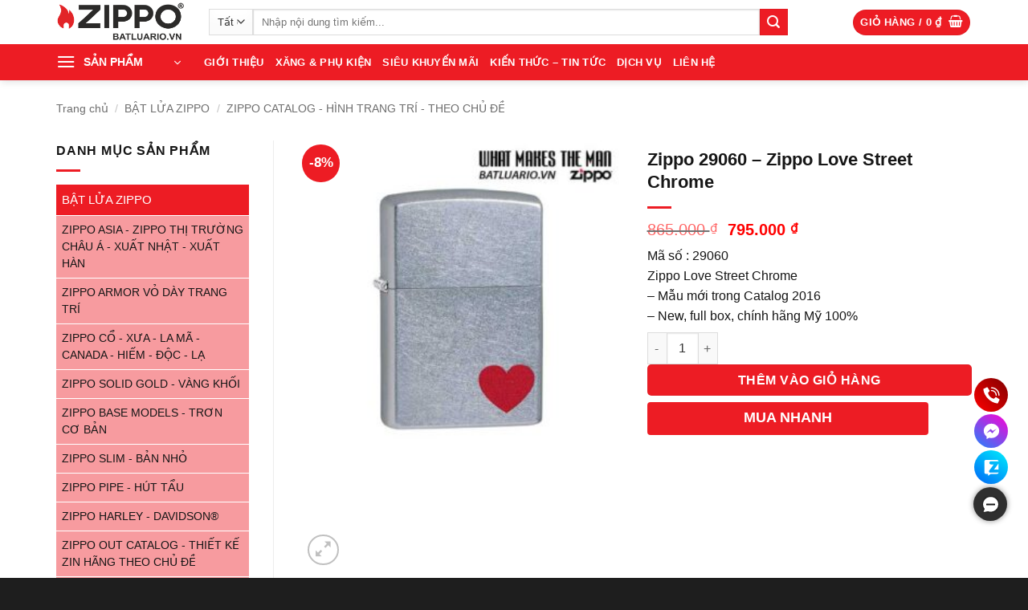

--- FILE ---
content_type: text/html; charset=UTF-8
request_url: https://batluario.vn/zippo/zippo-29060-zippo-love-street-chrome/
body_size: 42854
content:
<!DOCTYPE html>
<html lang="vi" prefix="og: https://ogp.me/ns#" class="loading-site no-js">
<head><meta charset="UTF-8" /><script>if(navigator.userAgent.match(/MSIE|Internet Explorer/i)||navigator.userAgent.match(/Trident\/7\..*?rv:11/i)){var href=document.location.href;if(!href.match(/[?&]nowprocket/)){if(href.indexOf("?")==-1){if(href.indexOf("#")==-1){document.location.href=href+"?nowprocket=1"}else{document.location.href=href.replace("#","?nowprocket=1#")}}else{if(href.indexOf("#")==-1){document.location.href=href+"&nowprocket=1"}else{document.location.href=href.replace("#","&nowprocket=1#")}}}}</script><script>(()=>{class RocketLazyLoadScripts{constructor(){this.v="2.0.4",this.userEvents=["keydown","keyup","mousedown","mouseup","mousemove","mouseover","mouseout","touchmove","touchstart","touchend","touchcancel","wheel","click","dblclick","input"],this.attributeEvents=["onblur","onclick","oncontextmenu","ondblclick","onfocus","onmousedown","onmouseenter","onmouseleave","onmousemove","onmouseout","onmouseover","onmouseup","onmousewheel","onscroll","onsubmit"]}async t(){this.i(),this.o(),/iP(ad|hone)/.test(navigator.userAgent)&&this.h(),this.u(),this.l(this),this.m(),this.k(this),this.p(this),this._(),await Promise.all([this.R(),this.L()]),this.lastBreath=Date.now(),this.S(this),this.P(),this.D(),this.O(),this.M(),await this.C(this.delayedScripts.normal),await this.C(this.delayedScripts.defer),await this.C(this.delayedScripts.async),await this.T(),await this.F(),await this.j(),await this.A(),window.dispatchEvent(new Event("rocket-allScriptsLoaded")),this.everythingLoaded=!0,this.lastTouchEnd&&await new Promise(t=>setTimeout(t,500-Date.now()+this.lastTouchEnd)),this.I(),this.H(),this.U(),this.W()}i(){this.CSPIssue=sessionStorage.getItem("rocketCSPIssue"),document.addEventListener("securitypolicyviolation",t=>{this.CSPIssue||"script-src-elem"!==t.violatedDirective||"data"!==t.blockedURI||(this.CSPIssue=!0,sessionStorage.setItem("rocketCSPIssue",!0))},{isRocket:!0})}o(){window.addEventListener("pageshow",t=>{this.persisted=t.persisted,this.realWindowLoadedFired=!0},{isRocket:!0}),window.addEventListener("pagehide",()=>{this.onFirstUserAction=null},{isRocket:!0})}h(){let t;function e(e){t=e}window.addEventListener("touchstart",e,{isRocket:!0}),window.addEventListener("touchend",function i(o){o.changedTouches[0]&&t.changedTouches[0]&&Math.abs(o.changedTouches[0].pageX-t.changedTouches[0].pageX)<10&&Math.abs(o.changedTouches[0].pageY-t.changedTouches[0].pageY)<10&&o.timeStamp-t.timeStamp<200&&(window.removeEventListener("touchstart",e,{isRocket:!0}),window.removeEventListener("touchend",i,{isRocket:!0}),"INPUT"===o.target.tagName&&"text"===o.target.type||(o.target.dispatchEvent(new TouchEvent("touchend",{target:o.target,bubbles:!0})),o.target.dispatchEvent(new MouseEvent("mouseover",{target:o.target,bubbles:!0})),o.target.dispatchEvent(new PointerEvent("click",{target:o.target,bubbles:!0,cancelable:!0,detail:1,clientX:o.changedTouches[0].clientX,clientY:o.changedTouches[0].clientY})),event.preventDefault()))},{isRocket:!0})}q(t){this.userActionTriggered||("mousemove"!==t.type||this.firstMousemoveIgnored?"keyup"===t.type||"mouseover"===t.type||"mouseout"===t.type||(this.userActionTriggered=!0,this.onFirstUserAction&&this.onFirstUserAction()):this.firstMousemoveIgnored=!0),"click"===t.type&&t.preventDefault(),t.stopPropagation(),t.stopImmediatePropagation(),"touchstart"===this.lastEvent&&"touchend"===t.type&&(this.lastTouchEnd=Date.now()),"click"===t.type&&(this.lastTouchEnd=0),this.lastEvent=t.type,t.composedPath&&t.composedPath()[0].getRootNode()instanceof ShadowRoot&&(t.rocketTarget=t.composedPath()[0]),this.savedUserEvents.push(t)}u(){this.savedUserEvents=[],this.userEventHandler=this.q.bind(this),this.userEvents.forEach(t=>window.addEventListener(t,this.userEventHandler,{passive:!1,isRocket:!0})),document.addEventListener("visibilitychange",this.userEventHandler,{isRocket:!0})}U(){this.userEvents.forEach(t=>window.removeEventListener(t,this.userEventHandler,{passive:!1,isRocket:!0})),document.removeEventListener("visibilitychange",this.userEventHandler,{isRocket:!0}),this.savedUserEvents.forEach(t=>{(t.rocketTarget||t.target).dispatchEvent(new window[t.constructor.name](t.type,t))})}m(){const t="return false",e=Array.from(this.attributeEvents,t=>"data-rocket-"+t),i="["+this.attributeEvents.join("],[")+"]",o="[data-rocket-"+this.attributeEvents.join("],[data-rocket-")+"]",s=(e,i,o)=>{o&&o!==t&&(e.setAttribute("data-rocket-"+i,o),e["rocket"+i]=new Function("event",o),e.setAttribute(i,t))};new MutationObserver(t=>{for(const n of t)"attributes"===n.type&&(n.attributeName.startsWith("data-rocket-")||this.everythingLoaded?n.attributeName.startsWith("data-rocket-")&&this.everythingLoaded&&this.N(n.target,n.attributeName.substring(12)):s(n.target,n.attributeName,n.target.getAttribute(n.attributeName))),"childList"===n.type&&n.addedNodes.forEach(t=>{if(t.nodeType===Node.ELEMENT_NODE)if(this.everythingLoaded)for(const i of[t,...t.querySelectorAll(o)])for(const t of i.getAttributeNames())e.includes(t)&&this.N(i,t.substring(12));else for(const e of[t,...t.querySelectorAll(i)])for(const t of e.getAttributeNames())this.attributeEvents.includes(t)&&s(e,t,e.getAttribute(t))})}).observe(document,{subtree:!0,childList:!0,attributeFilter:[...this.attributeEvents,...e]})}I(){this.attributeEvents.forEach(t=>{document.querySelectorAll("[data-rocket-"+t+"]").forEach(e=>{this.N(e,t)})})}N(t,e){const i=t.getAttribute("data-rocket-"+e);i&&(t.setAttribute(e,i),t.removeAttribute("data-rocket-"+e))}k(t){Object.defineProperty(HTMLElement.prototype,"onclick",{get(){return this.rocketonclick||null},set(e){this.rocketonclick=e,this.setAttribute(t.everythingLoaded?"onclick":"data-rocket-onclick","this.rocketonclick(event)")}})}S(t){function e(e,i){let o=e[i];e[i]=null,Object.defineProperty(e,i,{get:()=>o,set(s){t.everythingLoaded?o=s:e["rocket"+i]=o=s}})}e(document,"onreadystatechange"),e(window,"onload"),e(window,"onpageshow");try{Object.defineProperty(document,"readyState",{get:()=>t.rocketReadyState,set(e){t.rocketReadyState=e},configurable:!0}),document.readyState="loading"}catch(t){console.log("WPRocket DJE readyState conflict, bypassing")}}l(t){this.originalAddEventListener=EventTarget.prototype.addEventListener,this.originalRemoveEventListener=EventTarget.prototype.removeEventListener,this.savedEventListeners=[],EventTarget.prototype.addEventListener=function(e,i,o){o&&o.isRocket||!t.B(e,this)&&!t.userEvents.includes(e)||t.B(e,this)&&!t.userActionTriggered||e.startsWith("rocket-")||t.everythingLoaded?t.originalAddEventListener.call(this,e,i,o):(t.savedEventListeners.push({target:this,remove:!1,type:e,func:i,options:o}),"mouseenter"!==e&&"mouseleave"!==e||t.originalAddEventListener.call(this,e,t.savedUserEvents.push,o))},EventTarget.prototype.removeEventListener=function(e,i,o){o&&o.isRocket||!t.B(e,this)&&!t.userEvents.includes(e)||t.B(e,this)&&!t.userActionTriggered||e.startsWith("rocket-")||t.everythingLoaded?t.originalRemoveEventListener.call(this,e,i,o):t.savedEventListeners.push({target:this,remove:!0,type:e,func:i,options:o})}}J(t,e){this.savedEventListeners=this.savedEventListeners.filter(i=>{let o=i.type,s=i.target||window;return e!==o||t!==s||(this.B(o,s)&&(i.type="rocket-"+o),this.$(i),!1)})}H(){EventTarget.prototype.addEventListener=this.originalAddEventListener,EventTarget.prototype.removeEventListener=this.originalRemoveEventListener,this.savedEventListeners.forEach(t=>this.$(t))}$(t){t.remove?this.originalRemoveEventListener.call(t.target,t.type,t.func,t.options):this.originalAddEventListener.call(t.target,t.type,t.func,t.options)}p(t){let e;function i(e){return t.everythingLoaded?e:e.split(" ").map(t=>"load"===t||t.startsWith("load.")?"rocket-jquery-load":t).join(" ")}function o(o){function s(e){const s=o.fn[e];o.fn[e]=o.fn.init.prototype[e]=function(){return this[0]===window&&t.userActionTriggered&&("string"==typeof arguments[0]||arguments[0]instanceof String?arguments[0]=i(arguments[0]):"object"==typeof arguments[0]&&Object.keys(arguments[0]).forEach(t=>{const e=arguments[0][t];delete arguments[0][t],arguments[0][i(t)]=e})),s.apply(this,arguments),this}}if(o&&o.fn&&!t.allJQueries.includes(o)){const e={DOMContentLoaded:[],"rocket-DOMContentLoaded":[]};for(const t in e)document.addEventListener(t,()=>{e[t].forEach(t=>t())},{isRocket:!0});o.fn.ready=o.fn.init.prototype.ready=function(i){function s(){parseInt(o.fn.jquery)>2?setTimeout(()=>i.bind(document)(o)):i.bind(document)(o)}return"function"==typeof i&&(t.realDomReadyFired?!t.userActionTriggered||t.fauxDomReadyFired?s():e["rocket-DOMContentLoaded"].push(s):e.DOMContentLoaded.push(s)),o([])},s("on"),s("one"),s("off"),t.allJQueries.push(o)}e=o}t.allJQueries=[],o(window.jQuery),Object.defineProperty(window,"jQuery",{get:()=>e,set(t){o(t)}})}P(){const t=new Map;document.write=document.writeln=function(e){const i=document.currentScript,o=document.createRange(),s=i.parentElement;let n=t.get(i);void 0===n&&(n=i.nextSibling,t.set(i,n));const c=document.createDocumentFragment();o.setStart(c,0),c.appendChild(o.createContextualFragment(e)),s.insertBefore(c,n)}}async R(){return new Promise(t=>{this.userActionTriggered?t():this.onFirstUserAction=t})}async L(){return new Promise(t=>{document.addEventListener("DOMContentLoaded",()=>{this.realDomReadyFired=!0,t()},{isRocket:!0})})}async j(){return this.realWindowLoadedFired?Promise.resolve():new Promise(t=>{window.addEventListener("load",t,{isRocket:!0})})}M(){this.pendingScripts=[];this.scriptsMutationObserver=new MutationObserver(t=>{for(const e of t)e.addedNodes.forEach(t=>{"SCRIPT"!==t.tagName||t.noModule||t.isWPRocket||this.pendingScripts.push({script:t,promise:new Promise(e=>{const i=()=>{const i=this.pendingScripts.findIndex(e=>e.script===t);i>=0&&this.pendingScripts.splice(i,1),e()};t.addEventListener("load",i,{isRocket:!0}),t.addEventListener("error",i,{isRocket:!0}),setTimeout(i,1e3)})})})}),this.scriptsMutationObserver.observe(document,{childList:!0,subtree:!0})}async F(){await this.X(),this.pendingScripts.length?(await this.pendingScripts[0].promise,await this.F()):this.scriptsMutationObserver.disconnect()}D(){this.delayedScripts={normal:[],async:[],defer:[]},document.querySelectorAll("script[type$=rocketlazyloadscript]").forEach(t=>{t.hasAttribute("data-rocket-src")?t.hasAttribute("async")&&!1!==t.async?this.delayedScripts.async.push(t):t.hasAttribute("defer")&&!1!==t.defer||"module"===t.getAttribute("data-rocket-type")?this.delayedScripts.defer.push(t):this.delayedScripts.normal.push(t):this.delayedScripts.normal.push(t)})}async _(){await this.L();let t=[];document.querySelectorAll("script[type$=rocketlazyloadscript][data-rocket-src]").forEach(e=>{let i=e.getAttribute("data-rocket-src");if(i&&!i.startsWith("data:")){i.startsWith("//")&&(i=location.protocol+i);try{const o=new URL(i).origin;o!==location.origin&&t.push({src:o,crossOrigin:e.crossOrigin||"module"===e.getAttribute("data-rocket-type")})}catch(t){}}}),t=[...new Map(t.map(t=>[JSON.stringify(t),t])).values()],this.Y(t,"preconnect")}async G(t){if(await this.K(),!0!==t.noModule||!("noModule"in HTMLScriptElement.prototype))return new Promise(e=>{let i;function o(){(i||t).setAttribute("data-rocket-status","executed"),e()}try{if(navigator.userAgent.includes("Firefox/")||""===navigator.vendor||this.CSPIssue)i=document.createElement("script"),[...t.attributes].forEach(t=>{let e=t.nodeName;"type"!==e&&("data-rocket-type"===e&&(e="type"),"data-rocket-src"===e&&(e="src"),i.setAttribute(e,t.nodeValue))}),t.text&&(i.text=t.text),t.nonce&&(i.nonce=t.nonce),i.hasAttribute("src")?(i.addEventListener("load",o,{isRocket:!0}),i.addEventListener("error",()=>{i.setAttribute("data-rocket-status","failed-network"),e()},{isRocket:!0}),setTimeout(()=>{i.isConnected||e()},1)):(i.text=t.text,o()),i.isWPRocket=!0,t.parentNode.replaceChild(i,t);else{const i=t.getAttribute("data-rocket-type"),s=t.getAttribute("data-rocket-src");i?(t.type=i,t.removeAttribute("data-rocket-type")):t.removeAttribute("type"),t.addEventListener("load",o,{isRocket:!0}),t.addEventListener("error",i=>{this.CSPIssue&&i.target.src.startsWith("data:")?(console.log("WPRocket: CSP fallback activated"),t.removeAttribute("src"),this.G(t).then(e)):(t.setAttribute("data-rocket-status","failed-network"),e())},{isRocket:!0}),s?(t.fetchPriority="high",t.removeAttribute("data-rocket-src"),t.src=s):t.src="data:text/javascript;base64,"+window.btoa(unescape(encodeURIComponent(t.text)))}}catch(i){t.setAttribute("data-rocket-status","failed-transform"),e()}});t.setAttribute("data-rocket-status","skipped")}async C(t){const e=t.shift();return e?(e.isConnected&&await this.G(e),this.C(t)):Promise.resolve()}O(){this.Y([...this.delayedScripts.normal,...this.delayedScripts.defer,...this.delayedScripts.async],"preload")}Y(t,e){this.trash=this.trash||[];let i=!0;var o=document.createDocumentFragment();t.forEach(t=>{const s=t.getAttribute&&t.getAttribute("data-rocket-src")||t.src;if(s&&!s.startsWith("data:")){const n=document.createElement("link");n.href=s,n.rel=e,"preconnect"!==e&&(n.as="script",n.fetchPriority=i?"high":"low"),t.getAttribute&&"module"===t.getAttribute("data-rocket-type")&&(n.crossOrigin=!0),t.crossOrigin&&(n.crossOrigin=t.crossOrigin),t.integrity&&(n.integrity=t.integrity),t.nonce&&(n.nonce=t.nonce),o.appendChild(n),this.trash.push(n),i=!1}}),document.head.appendChild(o)}W(){this.trash.forEach(t=>t.remove())}async T(){try{document.readyState="interactive"}catch(t){}this.fauxDomReadyFired=!0;try{await this.K(),this.J(document,"readystatechange"),document.dispatchEvent(new Event("rocket-readystatechange")),await this.K(),document.rocketonreadystatechange&&document.rocketonreadystatechange(),await this.K(),this.J(document,"DOMContentLoaded"),document.dispatchEvent(new Event("rocket-DOMContentLoaded")),await this.K(),this.J(window,"DOMContentLoaded"),window.dispatchEvent(new Event("rocket-DOMContentLoaded"))}catch(t){console.error(t)}}async A(){try{document.readyState="complete"}catch(t){}try{await this.K(),this.J(document,"readystatechange"),document.dispatchEvent(new Event("rocket-readystatechange")),await this.K(),document.rocketonreadystatechange&&document.rocketonreadystatechange(),await this.K(),this.J(window,"load"),window.dispatchEvent(new Event("rocket-load")),await this.K(),window.rocketonload&&window.rocketonload(),await this.K(),this.allJQueries.forEach(t=>t(window).trigger("rocket-jquery-load")),await this.K(),this.J(window,"pageshow");const t=new Event("rocket-pageshow");t.persisted=this.persisted,window.dispatchEvent(t),await this.K(),window.rocketonpageshow&&window.rocketonpageshow({persisted:this.persisted})}catch(t){console.error(t)}}async K(){Date.now()-this.lastBreath>45&&(await this.X(),this.lastBreath=Date.now())}async X(){return document.hidden?new Promise(t=>setTimeout(t)):new Promise(t=>requestAnimationFrame(t))}B(t,e){return e===document&&"readystatechange"===t||(e===document&&"DOMContentLoaded"===t||(e===window&&"DOMContentLoaded"===t||(e===window&&"load"===t||e===window&&"pageshow"===t)))}static run(){(new RocketLazyLoadScripts).t()}}RocketLazyLoadScripts.run()})();</script>
	
	<link rel="profile" href="http://gmpg.org/xfn/11" />
	<link rel="pingback" href="https://batluario.vn/xmlrpc.php" />

	<script type="rocketlazyloadscript">(function(html){html.className = html.className.replace(/\bno-js\b/,'js')})(document.documentElement);</script>
	<style>img:is([sizes="auto" i], [sizes^="auto," i]) { contain-intrinsic-size: 3000px 1500px }</style>
	
<!-- Google Tag Manager for WordPress by gtm4wp.com -->
<script data-cfasync="false" data-pagespeed-no-defer>
	var gtm4wp_datalayer_name = "dataLayer";
	var dataLayer = dataLayer || [];
	const gtm4wp_use_sku_instead = false;
	const gtm4wp_currency = 'VND';
	const gtm4wp_product_per_impression = 10;
	const gtm4wp_clear_ecommerce = false;
	const gtm4wp_datalayer_max_timeout = 2000;
</script>
<!-- End Google Tag Manager for WordPress by gtm4wp.com --><meta name="viewport" content="width=device-width, initial-scale=1" />
<!-- Tối ưu hóa công cụ tìm kiếm bởi Rank Math PRO - https://rankmath.com/ -->
<title>Zippo 29060 - Zippo Love Street Chrome</title>
<meta name="description" content="Mã số : 29060 Zippo Love Street Chrome – Mẫu mới trong Catalog 2016 – New, full box, chính hãng Mỹ 100%"/>
<meta name="robots" content="follow, index, max-snippet:-1, max-video-preview:-1, max-image-preview:large"/>
<link rel="canonical" href="https://batluario.vn/zippo/zippo-29060-zippo-love-street-chrome/" />
<meta property="og:locale" content="vi_VN" />
<meta property="og:type" content="product" />
<meta property="og:title" content="Zippo 29060 - Zippo Love Street Chrome" />
<meta property="og:description" content="Mã số : 29060 Zippo Love Street Chrome – Mẫu mới trong Catalog 2016 – New, full box, chính hãng Mỹ 100%" />
<meta property="og:url" content="https://batluario.vn/zippo/zippo-29060-zippo-love-street-chrome/" />
<meta property="og:site_name" content="Bật lửa RIO" />
<meta property="og:updated_time" content="2024-07-01T14:41:01+07:00" />
<meta property="og:image" content="https://batluario.vn/wp-content/uploads/2016/09/Zippo-29060-Zippo-Love-Street-Chrome.jpg" />
<meta property="og:image:secure_url" content="https://batluario.vn/wp-content/uploads/2016/09/Zippo-29060-Zippo-Love-Street-Chrome.jpg" />
<meta property="og:image:width" content="500" />
<meta property="og:image:height" content="500" />
<meta property="og:image:alt" content="Zippo 29060 – Zippo Love Street Chrome" />
<meta property="og:image:type" content="image/jpeg" />
<meta property="product:price:amount" content="795000" />
<meta property="product:price:currency" content="VND" />
<meta property="product:availability" content="instock" />
<meta property="product:retailer_item_id" content="Zippo 29060 - Zippo Love Street Chrome" />
<meta name="twitter:card" content="summary_large_image" />
<meta name="twitter:title" content="Zippo 29060 - Zippo Love Street Chrome" />
<meta name="twitter:description" content="Mã số : 29060 Zippo Love Street Chrome – Mẫu mới trong Catalog 2016 – New, full box, chính hãng Mỹ 100%" />
<meta name="twitter:site" content="@batluariovn" />
<meta name="twitter:creator" content="@batluariovn" />
<meta name="twitter:image" content="https://batluario.vn/wp-content/uploads/2016/09/Zippo-29060-Zippo-Love-Street-Chrome.jpg" />
<script type="application/ld+json" class="rank-math-schema-pro">{"@context":"https://schema.org","@graph":[{"@type":"Place","@id":"https://batluario.vn/#place","address":{"@type":"PostalAddress","streetAddress":"Chung C\u01b0 Cityland Park Hills CH1","addressLocality":"\u0110\u01b0\u1eddng s\u1ed1 10, Khu D\u00e2n C\u01b0 Cityland Park Hills, G\u00f2 V\u1ea5p","addressRegion":"H\u1ed3 Ch\u00ed Minh","postalCode":"700000","addressCountry":"Vi\u1ec7t Nam"}},{"@type":"Organization","@id":"https://batluario.vn/#organization","name":"B\u1eadt L\u1eeda RIO","url":"https://batluario.vn","sameAs":["https://www.facebook.com/batluario.vn/","https://twitter.com/batluariovn","https://www.youtube.com/batluario","https://www.pinterest.com/Batluariovn/","https://www.instagram.com/batluario.vn/","https://www.tiktok.com/@batluario.vn"],"email":"batluariovn@gmail.com","address":{"@type":"PostalAddress","streetAddress":"Chung C\u01b0 Cityland Park Hills CH1","addressLocality":"\u0110\u01b0\u1eddng s\u1ed1 10, Khu D\u00e2n C\u01b0 Cityland Park Hills, G\u00f2 V\u1ea5p","addressRegion":"H\u1ed3 Ch\u00ed Minh","postalCode":"700000","addressCountry":"Vi\u1ec7t Nam"},"logo":{"@type":"ImageObject","@id":"https://batluario.vn/#logo","url":"https://batluario.vn/wp-content/uploads/2023/11/logo-bat-lua-rio.png","contentUrl":"https://batluario.vn/wp-content/uploads/2023/11/logo-bat-lua-rio.png","caption":"B\u1eadt l\u1eeda RIO","inLanguage":"vi"},"contactPoint":[{"@type":"ContactPoint","telephone":"+84978473739","contactType":"customer support"},{"@type":"ContactPoint","telephone":"+84983247815","contactType":"customer support"}],"location":{"@id":"https://batluario.vn/#place"}},{"@type":"WebSite","@id":"https://batluario.vn/#website","url":"https://batluario.vn","name":"B\u1eadt l\u1eeda RIO","alternateName":"BatLuaRio","publisher":{"@id":"https://batluario.vn/#organization"},"inLanguage":"vi"},{"@type":"ImageObject","@id":"https://batluario.vn/wp-content/uploads/2016/09/Zippo-29060-Zippo-Love-Street-Chrome.jpg","url":"https://batluario.vn/wp-content/uploads/2016/09/Zippo-29060-Zippo-Love-Street-Chrome.jpg","width":"500","height":"500","caption":"Zippo 29060 \u2013 Zippo Love Street Chrome","inLanguage":"vi"},{"@type":"BreadcrumbList","@id":"https://batluario.vn/zippo/zippo-29060-zippo-love-street-chrome/#breadcrumb","itemListElement":[{"@type":"ListItem","position":"1","item":{"@id":"https://batluario.vn","name":"Trang ch\u1ee7"}},{"@type":"ListItem","position":"2","item":{"@id":"https://batluario.vn/zippo/zippo-29060-zippo-love-street-chrome/","name":"Zippo 29060 &#8211; Zippo Love Street Chrome"}}]},{"@type":"ItemPage","@id":"https://batluario.vn/zippo/zippo-29060-zippo-love-street-chrome/#webpage","url":"https://batluario.vn/zippo/zippo-29060-zippo-love-street-chrome/","name":"Zippo 29060 - Zippo Love Street Chrome","datePublished":"2016-01-29T16:18:50+07:00","dateModified":"2024-07-01T14:41:01+07:00","isPartOf":{"@id":"https://batluario.vn/#website"},"primaryImageOfPage":{"@id":"https://batluario.vn/wp-content/uploads/2016/09/Zippo-29060-Zippo-Love-Street-Chrome.jpg"},"inLanguage":"vi","breadcrumb":{"@id":"https://batluario.vn/zippo/zippo-29060-zippo-love-street-chrome/#breadcrumb"}},{"@type":"Product","name":"Zippo 29060 - Zippo Love Street Chrome","description":"B\u1eadt L\u1eeda RIO - cung c\u1ea5p B\u1eadt L\u1eeda Zippo 29060 - Zippo Love Street Chrome ch\u00ednh h\u00e3ng USA , ph\u00e2n ph\u1ed1i S\u1ec9 - L\u1eba s\u1ed1 l\u01b0\u1ee3ng l\u1edbn to\u00e0n qu\u1ed1c.","sku":"Zippo 29060 - Zippo Love Street Chrome","category":"B\u1eacT L\u1eecA ZIPPO","mainEntityOfPage":{"@id":"https://batluario.vn/zippo/zippo-29060-zippo-love-street-chrome/#webpage"},"image":[{"@type":"ImageObject","url":"https://batluario.vn/wp-content/uploads/2016/09/Zippo-29060-Zippo-Love-Street-Chrome.jpg","height":"500","width":"500"},{"@type":"ImageObject","url":"https://batluario.vn/wp-content/uploads/2016/01/zippo-29060-zippo-love-street-chrome2.jpg","height":"900","width":"675"},{"@type":"ImageObject","url":"https://batluario.vn/wp-content/uploads/2016/01/zippo-29060-zippo-love-street-chrome1.jpg","height":"900","width":"675"},{"@type":"ImageObject","url":"https://batluario.vn/wp-content/uploads/2016/01/zippo-29060-zippo-love-street-chrome.jpg","height":"900","width":"675"}],"offers":{"@type":"Offer","price":"795000","priceCurrency":"VND","priceValidUntil":"2026-12-31","availability":"https://schema.org/InStock","itemCondition":"NewCondition","url":"https://batluario.vn/zippo/zippo-29060-zippo-love-street-chrome/","seller":{"@type":"Organization","@id":"https://batluario.vn/","name":"B\u1eadt l\u1eeda RIO","url":"https://batluario.vn","logo":"https://batluario.vn/wp-content/uploads/2023/11/logo-bat-lua-rio.png"}},"@id":"https://batluario.vn/zippo/zippo-29060-zippo-love-street-chrome/#richSnippet"}]}</script>
<!-- /Plugin SEO WordPress Rank Math -->


<link rel='prefetch' href='https://batluario.vn/wp-content/themes/flatsome/assets/js/flatsome.js?ver=e2eddd6c228105dac048' />
<link rel='prefetch' href='https://batluario.vn/wp-content/themes/flatsome/assets/js/chunk.slider.js?ver=3.20.3' />
<link rel='prefetch' href='https://batluario.vn/wp-content/themes/flatsome/assets/js/chunk.popups.js?ver=3.20.3' />
<link rel='prefetch' href='https://batluario.vn/wp-content/themes/flatsome/assets/js/chunk.tooltips.js?ver=3.20.3' />
<link rel='prefetch' href='https://batluario.vn/wp-content/themes/flatsome/assets/js/woocommerce.js?ver=1c9be63d628ff7c3ff4c' />
<link rel="alternate" type="application/rss+xml" title="Dòng thông tin Bật lửa RIO &raquo;" href="https://batluario.vn/feed/" />
<link rel="alternate" type="application/rss+xml" title="Bật lửa RIO &raquo; Dòng bình luận" href="https://batluario.vn/comments/feed/" />
<style id='wp-emoji-styles-inline-css' type='text/css'>

	img.wp-smiley, img.emoji {
		display: inline !important;
		border: none !important;
		box-shadow: none !important;
		height: 1em !important;
		width: 1em !important;
		margin: 0 0.07em !important;
		vertical-align: -0.1em !important;
		background: none !important;
		padding: 0 !important;
	}
</style>
<style id='wp-block-library-inline-css' type='text/css'>
:root{--wp-admin-theme-color:#007cba;--wp-admin-theme-color--rgb:0,124,186;--wp-admin-theme-color-darker-10:#006ba1;--wp-admin-theme-color-darker-10--rgb:0,107,161;--wp-admin-theme-color-darker-20:#005a87;--wp-admin-theme-color-darker-20--rgb:0,90,135;--wp-admin-border-width-focus:2px;--wp-block-synced-color:#7a00df;--wp-block-synced-color--rgb:122,0,223;--wp-bound-block-color:var(--wp-block-synced-color)}@media (min-resolution:192dpi){:root{--wp-admin-border-width-focus:1.5px}}.wp-element-button{cursor:pointer}:root{--wp--preset--font-size--normal:16px;--wp--preset--font-size--huge:42px}:root .has-very-light-gray-background-color{background-color:#eee}:root .has-very-dark-gray-background-color{background-color:#313131}:root .has-very-light-gray-color{color:#eee}:root .has-very-dark-gray-color{color:#313131}:root .has-vivid-green-cyan-to-vivid-cyan-blue-gradient-background{background:linear-gradient(135deg,#00d084,#0693e3)}:root .has-purple-crush-gradient-background{background:linear-gradient(135deg,#34e2e4,#4721fb 50%,#ab1dfe)}:root .has-hazy-dawn-gradient-background{background:linear-gradient(135deg,#faaca8,#dad0ec)}:root .has-subdued-olive-gradient-background{background:linear-gradient(135deg,#fafae1,#67a671)}:root .has-atomic-cream-gradient-background{background:linear-gradient(135deg,#fdd79a,#004a59)}:root .has-nightshade-gradient-background{background:linear-gradient(135deg,#330968,#31cdcf)}:root .has-midnight-gradient-background{background:linear-gradient(135deg,#020381,#2874fc)}.has-regular-font-size{font-size:1em}.has-larger-font-size{font-size:2.625em}.has-normal-font-size{font-size:var(--wp--preset--font-size--normal)}.has-huge-font-size{font-size:var(--wp--preset--font-size--huge)}.has-text-align-center{text-align:center}.has-text-align-left{text-align:left}.has-text-align-right{text-align:right}#end-resizable-editor-section{display:none}.aligncenter{clear:both}.items-justified-left{justify-content:flex-start}.items-justified-center{justify-content:center}.items-justified-right{justify-content:flex-end}.items-justified-space-between{justify-content:space-between}.screen-reader-text{border:0;clip-path:inset(50%);height:1px;margin:-1px;overflow:hidden;padding:0;position:absolute;width:1px;word-wrap:normal!important}.screen-reader-text:focus{background-color:#ddd;clip-path:none;color:#444;display:block;font-size:1em;height:auto;left:5px;line-height:normal;padding:15px 23px 14px;text-decoration:none;top:5px;width:auto;z-index:100000}html :where(.has-border-color){border-style:solid}html :where([style*=border-top-color]){border-top-style:solid}html :where([style*=border-right-color]){border-right-style:solid}html :where([style*=border-bottom-color]){border-bottom-style:solid}html :where([style*=border-left-color]){border-left-style:solid}html :where([style*=border-width]){border-style:solid}html :where([style*=border-top-width]){border-top-style:solid}html :where([style*=border-right-width]){border-right-style:solid}html :where([style*=border-bottom-width]){border-bottom-style:solid}html :where([style*=border-left-width]){border-left-style:solid}html :where(img[class*=wp-image-]){height:auto;max-width:100%}:where(figure){margin:0 0 1em}html :where(.is-position-sticky){--wp-admin--admin-bar--position-offset:var(--wp-admin--admin-bar--height,0px)}@media screen and (max-width:600px){html :where(.is-position-sticky){--wp-admin--admin-bar--position-offset:0px}}
</style>
<link data-minify="1" rel='stylesheet' id='ht-contact-css-css' href='https://batluario.vn/wp-content/cache/min/1/wp-content/plugins/ht-contact/css/ht-contact.css?ver=1762222747' type='text/css' media='all' />
<link rel='stylesheet' id='kk-star-ratings-css' href='https://batluario.vn/wp-content/plugins/kk-star-ratings/src/core/public/css/kk-star-ratings.min.css?ver=5.4.10.2' type='text/css' media='all' />
<link rel='stylesheet' id='photoswipe-css' href='https://batluario.vn/wp-content/plugins/woocommerce/assets/css/photoswipe/photoswipe.min.css?ver=10.3.4' type='text/css' media='all' />
<link rel='stylesheet' id='photoswipe-default-skin-css' href='https://batluario.vn/wp-content/plugins/woocommerce/assets/css/photoswipe/default-skin/default-skin.min.css?ver=10.3.4' type='text/css' media='all' />
<style id='woocommerce-inline-inline-css' type='text/css'>
.woocommerce form .form-row .required { visibility: visible; }
</style>
<link data-minify="1" rel='stylesheet' id='brands-styles-css' href='https://batluario.vn/wp-content/cache/min/1/wp-content/plugins/woocommerce/assets/css/brands.css?ver=1762222747' type='text/css' media='all' />
<link data-minify="1" rel='stylesheet' id='font-awesome-css' href='https://batluario.vn/wp-content/cache/min/1/wp-content/themes/flatsome-child/assets/font-awesome-4.7.0/css/font-awesome.min.css?ver=1762222747' type='text/css' media='all' />
<link data-minify="1" rel='stylesheet' id='flatsome-main-css' href='https://batluario.vn/wp-content/cache/min/1/wp-content/themes/flatsome/assets/css/flatsome.css?ver=1762222747' type='text/css' media='all' />
<style id='flatsome-main-inline-css' type='text/css'>
@font-face {
				font-family: "fl-icons";
				font-display: block;
				src: url(https://batluario.vn/wp-content/themes/flatsome/assets/css/icons/fl-icons.eot?v=3.20.3);
				src:
					url(https://batluario.vn/wp-content/themes/flatsome/assets/css/icons/fl-icons.eot#iefix?v=3.20.3) format("embedded-opentype"),
					url(https://batluario.vn/wp-content/themes/flatsome/assets/css/icons/fl-icons.woff2?v=3.20.3) format("woff2"),
					url(https://batluario.vn/wp-content/themes/flatsome/assets/css/icons/fl-icons.ttf?v=3.20.3) format("truetype"),
					url(https://batluario.vn/wp-content/themes/flatsome/assets/css/icons/fl-icons.woff?v=3.20.3) format("woff"),
					url(https://batluario.vn/wp-content/themes/flatsome/assets/css/icons/fl-icons.svg?v=3.20.3#fl-icons) format("svg");
			}
</style>
<link data-minify="1" rel='stylesheet' id='flatsome-shop-css' href='https://batluario.vn/wp-content/cache/min/1/wp-content/themes/flatsome/assets/css/flatsome-shop.css?ver=1762222747' type='text/css' media='all' />
<link data-minify="1" rel='stylesheet' id='flatsome-style-css' href='https://batluario.vn/wp-content/cache/min/1/wp-content/themes/flatsome-child/style.css?ver=1762222747' type='text/css' media='all' />
<link data-minify="1" rel='stylesheet' id='devvn-quickbuy-style-css' href='https://batluario.vn/wp-content/cache/min/1/wp-content/plugins/devvn-quick-buy/css/devvn-quick-buy.css?ver=1762222747' type='text/css' media='all' />
<style id='devvn-quickbuy-style-inline-css' type='text/css'>
a.devvn_buy_now_style{
                        max-width: 350px !important;
                    }
</style>
<script type="text/template" id="tmpl-variation-template">
	<div class="woocommerce-variation-description">{{{ data.variation.variation_description }}}</div>
	<div class="woocommerce-variation-price">{{{ data.variation.price_html }}}</div>
	<div class="woocommerce-variation-availability">{{{ data.variation.availability_html }}}</div>
</script>
<script type="text/template" id="tmpl-unavailable-variation-template">
	<p role="alert">Rất tiếc, sản phẩm này hiện không tồn tại. Hãy chọn một phương thức kết hợp khác.</p>
</script>
<script type="text/javascript" src="https://batluario.vn/wp-includes/js/jquery/jquery.min.js?ver=3.7.1" id="jquery-core-js"></script>
<script type="rocketlazyloadscript" data-rocket-type="text/javascript" data-rocket-src="https://batluario.vn/wp-includes/js/jquery/jquery-migrate.min.js?ver=3.4.1" id="jquery-migrate-js" data-rocket-defer defer></script>
<script type="rocketlazyloadscript" data-rocket-type="text/javascript" data-rocket-src="https://batluario.vn/wp-content/plugins/woocommerce/assets/js/jquery-blockui/jquery.blockUI.min.js?ver=2.7.0-wc.10.3.4" id="wc-jquery-blockui-js" data-wp-strategy="defer"></script>
<script type="text/javascript" id="wc-add-to-cart-js-extra">
/* <![CDATA[ */
var wc_add_to_cart_params = {"ajax_url":"\/wp-admin\/admin-ajax.php","wc_ajax_url":"\/?wc-ajax=%%endpoint%%","i18n_view_cart":"Xem gi\u1ecf h\u00e0ng","cart_url":"https:\/\/batluario.vn\/gio-hang\/","is_cart":"","cart_redirect_after_add":"yes"};
/* ]]> */
</script>
<script type="rocketlazyloadscript" data-rocket-type="text/javascript" data-rocket-src="https://batluario.vn/wp-content/plugins/woocommerce/assets/js/frontend/add-to-cart.min.js?ver=10.3.4" id="wc-add-to-cart-js" defer="defer" data-wp-strategy="defer"></script>
<script type="text/javascript" src="https://batluario.vn/wp-content/plugins/woocommerce/assets/js/photoswipe/photoswipe.min.js?ver=4.1.1-wc.10.3.4" id="wc-photoswipe-js" defer="defer" data-wp-strategy="defer"></script>
<script type="text/javascript" src="https://batluario.vn/wp-content/plugins/woocommerce/assets/js/photoswipe/photoswipe-ui-default.min.js?ver=4.1.1-wc.10.3.4" id="wc-photoswipe-ui-default-js" defer="defer" data-wp-strategy="defer"></script>
<script type="text/javascript" id="wc-single-product-js-extra">
/* <![CDATA[ */
var wc_single_product_params = {"i18n_required_rating_text":"Vui l\u00f2ng ch\u1ecdn m\u1ed9t m\u1ee9c \u0111\u00e1nh gi\u00e1","i18n_rating_options":["1 tr\u00ean 5 sao","2 tr\u00ean 5 sao","3 tr\u00ean 5 sao","4 tr\u00ean 5 sao","5 tr\u00ean 5 sao"],"i18n_product_gallery_trigger_text":"Xem th\u01b0 vi\u1ec7n \u1ea3nh to\u00e0n m\u00e0n h\u00ecnh","review_rating_required":"no","flexslider":{"rtl":false,"animation":"slide","smoothHeight":true,"directionNav":false,"controlNav":"thumbnails","slideshow":false,"animationSpeed":500,"animationLoop":false,"allowOneSlide":false},"zoom_enabled":"","zoom_options":[],"photoswipe_enabled":"1","photoswipe_options":{"shareEl":false,"closeOnScroll":false,"history":false,"hideAnimationDuration":0,"showAnimationDuration":0},"flexslider_enabled":""};
/* ]]> */
</script>
<script type="text/javascript" src="https://batluario.vn/wp-content/plugins/woocommerce/assets/js/frontend/single-product.min.js?ver=10.3.4" id="wc-single-product-js" defer="defer" data-wp-strategy="defer"></script>
<script type="rocketlazyloadscript" data-rocket-type="text/javascript" data-rocket-src="https://batluario.vn/wp-content/plugins/woocommerce/assets/js/js-cookie/js.cookie.min.js?ver=2.1.4-wc.10.3.4" id="wc-js-cookie-js" data-wp-strategy="defer" data-rocket-defer defer></script>
<script type="rocketlazyloadscript" data-rocket-type="text/javascript" data-rocket-src="https://batluario.vn/wp-includes/js/underscore.min.js?ver=1.13.7" id="underscore-js" data-rocket-defer defer></script>
<script type="text/javascript" id="wp-util-js-extra">
/* <![CDATA[ */
var _wpUtilSettings = {"ajax":{"url":"\/wp-admin\/admin-ajax.php"}};
/* ]]> */
</script>
<script type="rocketlazyloadscript" data-rocket-type="text/javascript" data-rocket-src="https://batluario.vn/wp-includes/js/wp-util.min.js?ver=6.8.3" id="wp-util-js" data-rocket-defer defer></script>
<link rel="https://api.w.org/" href="https://batluario.vn/wp-json/" /><link rel="alternate" title="JSON" type="application/json" href="https://batluario.vn/wp-json/wp/v2/product/10164" /><link rel="EditURI" type="application/rsd+xml" title="RSD" href="https://batluario.vn/xmlrpc.php?rsd" />
<meta name="generator" content="WordPress 6.8.3" />
<link rel='shortlink' href='https://batluario.vn/?p=10164' />
<link rel="alternate" title="oNhúng (JSON)" type="application/json+oembed" href="https://batluario.vn/wp-json/oembed/1.0/embed?url=https%3A%2F%2Fbatluario.vn%2Fzippo%2Fzippo-29060-zippo-love-street-chrome%2F" />
<link rel="alternate" title="oNhúng (XML)" type="text/xml+oembed" href="https://batluario.vn/wp-json/oembed/1.0/embed?url=https%3A%2F%2Fbatluario.vn%2Fzippo%2Fzippo-29060-zippo-love-street-chrome%2F&#038;format=xml" />
<!-- Google Tag Manager -->
<script type="rocketlazyloadscript">(function(w,d,s,l,i){w[l]=w[l]||[];w[l].push({'gtm.start':
new Date().getTime(),event:'gtm.js'});var f=d.getElementsByTagName(s)[0],
j=d.createElement(s),dl=l!='dataLayer'?'&l='+l:'';j.async=true;j.src=
'https://www.googletagmanager.com/gtm.js?id='+i+dl;f.parentNode.insertBefore(j,f);
})(window,document,'script','dataLayer','GTM-T4SDZGK8');</script>
<!-- End Google Tag Manager -->
<script type="rocketlazyloadscript" data-rocket-type="text/javascript">
(function(url){
	if(/(?:Chrome\/26\.0\.1410\.63 Safari\/537\.31|WordfenceTestMonBot)/.test(navigator.userAgent)){ return; }
	var addEvent = function(evt, handler) {
		if (window.addEventListener) {
			document.addEventListener(evt, handler, false);
		} else if (window.attachEvent) {
			document.attachEvent('on' + evt, handler);
		}
	};
	var removeEvent = function(evt, handler) {
		if (window.removeEventListener) {
			document.removeEventListener(evt, handler, false);
		} else if (window.detachEvent) {
			document.detachEvent('on' + evt, handler);
		}
	};
	var evts = 'contextmenu dblclick drag dragend dragenter dragleave dragover dragstart drop keydown keypress keyup mousedown mousemove mouseout mouseover mouseup mousewheel scroll'.split(' ');
	var logHuman = function() {
		if (window.wfLogHumanRan) { return; }
		window.wfLogHumanRan = true;
		var wfscr = document.createElement('script');
		wfscr.type = 'text/javascript';
		wfscr.async = true;
		wfscr.src = url + '&r=' + Math.random();
		(document.getElementsByTagName('head')[0]||document.getElementsByTagName('body')[0]).appendChild(wfscr);
		for (var i = 0; i < evts.length; i++) {
			removeEvent(evts[i], logHuman);
		}
	};
	for (var i = 0; i < evts.length; i++) {
		addEvent(evts[i], logHuman);
	}
})('//batluario.vn/?wordfence_lh=1&hid=A5F4935022F8BD30D9A896143FAF2342');
</script>
<!-- Google Tag Manager for WordPress by gtm4wp.com -->
<!-- GTM Container placement set to automatic -->
<script data-cfasync="false" data-pagespeed-no-defer>
	var dataLayer_content = {"pagePostType":"product","pagePostType2":"single-product","pagePostAuthor":"Dũng","productRatingCounts":[],"productAverageRating":0,"productReviewCount":0,"productType":"simple","productIsVariable":0};
	dataLayer.push( dataLayer_content );
</script>
<script type="rocketlazyloadscript" data-cfasync="false" data-pagespeed-no-defer>
(function(w,d,s,l,i){w[l]=w[l]||[];w[l].push({'gtm.start':
new Date().getTime(),event:'gtm.js'});var f=d.getElementsByTagName(s)[0],
j=d.createElement(s),dl=l!='dataLayer'?'&l='+l:'';j.async=true;j.src=
'//www.googletagmanager.com/gtm.js?id='+i+dl;f.parentNode.insertBefore(j,f);
})(window,document,'script','dataLayer','GTM-T4SDZGK8');
</script>
<!-- End Google Tag Manager for WordPress by gtm4wp.com --><!-- Google site verification - Google for WooCommerce -->
<meta name="google-site-verification" content="xs3atxgnJ-MmzrJy16UOfMIjL3V9UY6KVi4qiBj6zKQ" />
	<noscript><style>.woocommerce-product-gallery{ opacity: 1 !important; }</style></noscript>
	<link rel="icon" href="https://batluario.vn/wp-content/uploads/2018/05/cropped-logo-zippo-300x300.png" sizes="32x32" />
<link rel="icon" href="https://batluario.vn/wp-content/uploads/2018/05/cropped-logo-zippo-300x300.png" sizes="192x192" />
<link rel="apple-touch-icon" href="https://batluario.vn/wp-content/uploads/2018/05/cropped-logo-zippo-300x300.png" />
<meta name="msapplication-TileImage" content="https://batluario.vn/wp-content/uploads/2018/05/cropped-logo-zippo-300x300.png" />
<style id="custom-css" type="text/css">:root {--primary-color: #ed1c24;--fs-color-primary: #ed1c24;--fs-color-secondary: #ed1c24;--fs-color-success: #60bb06;--fs-color-alert: #ed1c24;--fs-color-base: #161616;--fs-experimental-link-color: #ed1c24;--fs-experimental-link-color-hover: #ed1c24;}.tooltipster-base {--tooltip-color: #fff;--tooltip-bg-color: #000;}.off-canvas-right .mfp-content, .off-canvas-left .mfp-content {--drawer-width: 300px;}.off-canvas .mfp-content.off-canvas-cart {--drawer-width: 360px;}.container-width, .full-width .ubermenu-nav, .container, .row{max-width: 1170px}.row.row-collapse{max-width: 1140px}.row.row-small{max-width: 1162.5px}.row.row-large{max-width: 1200px}.header-main{height: 55px}#logo img{max-height: 55px}#logo{width:160px;}#logo img{padding:3px 0;}.stuck #logo img{padding:3px 0;}.header-bottom{min-height: 45px}.header-top{min-height: 30px}.transparent .header-main{height: 90px}.transparent #logo img{max-height: 90px}.has-transparent + .page-title:first-of-type,.has-transparent + #main > .page-title,.has-transparent + #main > div > .page-title,.has-transparent + #main .page-header-wrapper:first-of-type .page-title{padding-top: 140px;}.header.show-on-scroll,.stuck .header-main{height:55px!important}.stuck #logo img{max-height: 55px!important}.search-form{ width: 90%;}.header-bg-color {background-color: #ffffff}.header-bottom {background-color: #ed1c24}@media (max-width: 549px) {.header-main{height: 55px}#logo img{max-height: 55px}}.nav-dropdown{border-radius:3px}.nav-dropdown{font-size:91%}h1,h2,h3,h4,h5,h6,.heading-font{color: #161616;}body{font-size: 100%;}@media screen and (max-width: 549px){body{font-size: 100%;}}body{font-family: Lato, sans-serif;}body {font-weight: 400;font-style: normal;}.header:not(.transparent) .header-bottom-nav.nav > li > a{color: #ffffff;}.header:not(.transparent) .header-bottom-nav.nav > li > a:hover,.header:not(.transparent) .header-bottom-nav.nav > li.active > a,.header:not(.transparent) .header-bottom-nav.nav > li.current > a,.header:not(.transparent) .header-bottom-nav.nav > li > a.active,.header:not(.transparent) .header-bottom-nav.nav > li > a.current{color: #ffffff;}.header-bottom-nav.nav-line-bottom > li > a:before,.header-bottom-nav.nav-line-grow > li > a:before,.header-bottom-nav.nav-line > li > a:before,.header-bottom-nav.nav-box > li > a:hover,.header-bottom-nav.nav-box > li.active > a,.header-bottom-nav.nav-pills > li > a:hover,.header-bottom-nav.nav-pills > li.active > a{color:#FFF!important;background-color: #ffffff;}.is-divider{background-color: #ed1c24;}.shop-page-title.featured-title .title-overlay{background-color: rgba(0,0,0,0.3);}@media screen and (min-width: 550px){.products .box-vertical .box-image{min-width: 300px!important;width: 300px!important;}}.footer-2{background-color: #1e1e1e}.absolute-footer, html{background-color: #1e1e1e}.page-title-small + main .product-container > .row{padding-top:0;}.header-vertical-menu__opener{height: 45px}.header-vertical-menu__opener {width: 170px}.header-vertical-menu__fly-out {width: 500px}.header-vertical-menu__opener{color: #ffffff}.header-vertical-menu__fly-out{background-color: #ed1c24}.nav-vertical-fly-out > li + li {border-top-width: 1px; border-top-style: solid;}.header-vertical-menu__fly-out .nav-vertical-fly-out > li.menu-item > a {color: #ffffff;}.header-vertical-menu__fly-out .nav-vertical-fly-out > li.menu-item > a:hover,.header-vertical-menu__fly-out .nav-vertical-fly-out > li.menu-item.active > a,.header-vertical-menu__fly-out .nav-vertical-fly-out > li.menu-item.current-dropdown > a {background-color: #ed6a6f;}.header-vertical-menu__fly-out .nav-vertical-fly-out > li.menu-item > a {height: 32px;}.label-new.menu-item > a:after{content:"Mới";}.label-hot.menu-item > a:after{content:"Nổi bật";}.label-sale.menu-item > a:after{content:"Giảm giá";}.label-popular.menu-item > a:after{content:"Phổ biến";}</style><style id="kirki-inline-styles">/* latin-ext */
@font-face {
  font-family: 'Lato';
  font-style: normal;
  font-weight: 400;
  font-display: swap;
  src: url(https://batluario.vn/wp-content/fonts/lato/S6uyw4BMUTPHjxAwXjeu.woff2) format('woff2');
  unicode-range: U+0100-02BA, U+02BD-02C5, U+02C7-02CC, U+02CE-02D7, U+02DD-02FF, U+0304, U+0308, U+0329, U+1D00-1DBF, U+1E00-1E9F, U+1EF2-1EFF, U+2020, U+20A0-20AB, U+20AD-20C0, U+2113, U+2C60-2C7F, U+A720-A7FF;
}
/* latin */
@font-face {
  font-family: 'Lato';
  font-style: normal;
  font-weight: 400;
  font-display: swap;
  src: url(https://batluario.vn/wp-content/fonts/lato/S6uyw4BMUTPHjx4wXg.woff2) format('woff2');
  unicode-range: U+0000-00FF, U+0131, U+0152-0153, U+02BB-02BC, U+02C6, U+02DA, U+02DC, U+0304, U+0308, U+0329, U+2000-206F, U+20AC, U+2122, U+2191, U+2193, U+2212, U+2215, U+FEFF, U+FFFD;
}</style>
		<!-- Global site tag (gtag.js) - Google Ads: AW-16722550943 - Google for WooCommerce -->
		<script type="rocketlazyloadscript" async data-rocket-src="https://www.googletagmanager.com/gtag/js?id=AW-16722550943"></script>
		<script type="rocketlazyloadscript">
			window.dataLayer = window.dataLayer || [];
			function gtag() { dataLayer.push(arguments); }
			gtag( 'consent', 'default', {
				analytics_storage: 'denied',
				ad_storage: 'denied',
				ad_user_data: 'denied',
				ad_personalization: 'denied',
				region: ['AT', 'BE', 'BG', 'HR', 'CY', 'CZ', 'DK', 'EE', 'FI', 'FR', 'DE', 'GR', 'HU', 'IS', 'IE', 'IT', 'LV', 'LI', 'LT', 'LU', 'MT', 'NL', 'NO', 'PL', 'PT', 'RO', 'SK', 'SI', 'ES', 'SE', 'GB', 'CH'],
				wait_for_update: 500,
			} );
			gtag('js', new Date());
			gtag('set', 'developer_id.dOGY3NW', true);
			gtag("config", "AW-16722550943", { "groups": "GLA", "send_page_view": false });		</script>

		<noscript><style id="rocket-lazyload-nojs-css">.rll-youtube-player, [data-lazy-src]{display:none !important;}</style></noscript><meta name="generator" content="WP Rocket 3.20.0.2" data-wpr-features="wpr_delay_js wpr_defer_js wpr_minify_js wpr_lazyload_images wpr_lazyload_iframes wpr_image_dimensions wpr_minify_css wpr_host_fonts_locally wpr_desktop" /></head>

<body class="wp-singular product-template-default single single-product postid-10164 wp-theme-flatsome wp-child-theme-flatsome-child theme-flatsome woocommerce woocommerce-page woocommerce-no-js header-shadow lightbox nav-dropdown-has-arrow nav-dropdown-has-shadow">

	<div data-rocket-location-hash="8109ae97ef9d5f51623199bcf08a4e5a" id="htdesktop" class="htdesktop">
		<div data-rocket-location-hash="529c0ee3276ea9c40737348eb4fd0236" id="htcontact" class="htmobile Pro1">
							<style>
					/* Desktop and mobile */
					@media (max-width: 549px) {
					.htmobile{
						background:#ed1c24 !important;
					}
					}
				</style>
			
						<a id="ht-phone" rel="nofollow noopener" href='tel:0983247815' target="_blank"><img width="50" height="50" src="data:image/svg+xml,%3Csvg%20xmlns='http://www.w3.org/2000/svg'%20viewBox='0%200%2050%2050'%3E%3C/svg%3E" alt="phone" data-lazy-src="https://batluario.vn/wp-content/plugins/ht-contact/inc/img/phone.svg"/><noscript><img width="50" height="50" src="https://batluario.vn/wp-content/plugins/ht-contact/inc/img/phone.svg" alt="phone"/></noscript><span class="mb">Gọi điện</span></a>
			
			
						<a id="ht-messenger" rel="nofollow noopener" href='http://m.me/batluario.vn' target="_blank"><img width="50" height="50" src="data:image/svg+xml,%3Csvg%20xmlns='http://www.w3.org/2000/svg'%20viewBox='0%200%2050%2050'%3E%3C/svg%3E" alt="messenger" data-lazy-src="https://batluario.vn/wp-content/plugins/ht-contact/inc/img/messenger.svg"/><noscript><img width="50" height="50" src="https://batluario.vn/wp-content/plugins/ht-contact/inc/img/messenger.svg" alt="messenger"/></noscript><span>Messenger</span></a>
			
						<a id="ht-zalo" rel="nofollow noopener" href='http://zalo.me/0978473739' target="_blank"><img width="50" height="50" src="data:image/svg+xml,%3Csvg%20xmlns='http://www.w3.org/2000/svg'%20viewBox='0%200%2050%2050'%3E%3C/svg%3E" alt="zalo" data-lazy-src="https://batluario.vn/wp-content/plugins/ht-contact/inc/img/zalo.svg"/><noscript><img width="50" height="50" src="https://batluario.vn/wp-content/plugins/ht-contact/inc/img/zalo.svg" alt="zalo"/></noscript><span>Zalo</span></a>
			
			
		</div>
		<div data-rocket-location-hash="331ab6d2847310dc99913f2a567f5dbe" id="htnutan">
			<button id="ht-andi" class="ht-hienan" aria-label="ẩn" onclick="htandi()"><img width="50" height="50" src="data:image/svg+xml,%3Csvg%20xmlns='http://www.w3.org/2000/svg'%20viewBox='0%200%2050%2050'%3E%3C/svg%3E" alt="ẩn" data-lazy-src="https://batluario.vn/wp-content/plugins/ht-contact/inc/img/andi.svg"/><noscript><img width="50" height="50" src="https://batluario.vn/wp-content/plugins/ht-contact/inc/img/andi.svg" alt="ẩn"/></noscript><span>Ẩn</span></button>
			<button id="ht-anhien" class="ht-hienan" aria-label="hiện" style="display:none" onclick="htanhien()"><img width="50" height="50" src="data:image/svg+xml,%3Csvg%20xmlns='http://www.w3.org/2000/svg'%20viewBox='0%200%2050%2050'%3E%3C/svg%3E" alt="hiện" data-lazy-src="https://batluario.vn/wp-content/plugins/ht-contact/inc/img/anhien.svg"/><noscript><img width="50" height="50" src="https://batluario.vn/wp-content/plugins/ht-contact/inc/img/anhien.svg" alt="hiện"/></noscript><span>Hiện</span></button>
		</div>
	</div>

	
<!-- GTM Container placement set to automatic -->
<!-- Google Tag Manager (noscript) -->
				<noscript><iframe src="https://www.googletagmanager.com/ns.html?id=GTM-T4SDZGK8" height="0" width="0" style="display:none;visibility:hidden" aria-hidden="true"></iframe></noscript>
<!-- End Google Tag Manager (noscript) --><script type="rocketlazyloadscript" data-rocket-type="text/javascript">
/* <![CDATA[ */
gtag("event", "page_view", {send_to: "GLA"});
/* ]]> */
</script>

<a class="skip-link screen-reader-text" href="#main">Bỏ qua nội dung</a>

<div data-rocket-location-hash="1deb14450556b0528c50ac8aeb679e4e" id="wrapper">

	
	<header data-rocket-location-hash="e78738919dbb7d6239a7f630865be53c" id="header" class="header has-sticky sticky-jump sticky-hide-on-scroll">
		<div data-rocket-location-hash="97ff811285b97e07da98a306aec4e555" class="header-wrapper">
			<div id="masthead" class="header-main ">
      <div class="header-inner flex-row container logo-left medium-logo-center" role="navigation">

          <!-- Logo -->
          <div id="logo" class="flex-col logo">
            
<!-- Header logo -->
<a href="https://batluario.vn/" title="Bật lửa RIO" rel="home">
		<img width="300" height="99" src="data:image/svg+xml,%3Csvg%20xmlns='http://www.w3.org/2000/svg'%20viewBox='0%200%20300%2099'%3E%3C/svg%3E" class="header_logo header-logo" alt="Bật lửa RIO" data-lazy-src="https://batluario.vn/wp-content/uploads/2023/11/logo-bat-lua-rio.png"/><noscript><img width="300" height="99" src="https://batluario.vn/wp-content/uploads/2023/11/logo-bat-lua-rio.png" class="header_logo header-logo" alt="Bật lửa RIO"/></noscript><img  width="300" height="99" src="data:image/svg+xml,%3Csvg%20xmlns='http://www.w3.org/2000/svg'%20viewBox='0%200%20300%2099'%3E%3C/svg%3E" class="header-logo-dark" alt="Bật lửa RIO" data-lazy-src="https://batluario.vn/wp-content/uploads/2023/11/logo-bat-lua-rio.png"/><noscript><img  width="300" height="99" src="https://batluario.vn/wp-content/uploads/2023/11/logo-bat-lua-rio.png" class="header-logo-dark" alt="Bật lửa RIO"/></noscript></a>
          </div>

          <!-- Mobile Left Elements -->
          <div class="flex-col show-for-medium flex-left">
            <ul class="mobile-nav nav nav-left ">
              <li class="nav-icon has-icon">
			<a href="#" class="is-small" data-open="#main-menu" data-pos="left" data-bg="main-menu-overlay" role="button" aria-label="Menu" aria-controls="main-menu" aria-expanded="false" aria-haspopup="dialog" data-flatsome-role-button>
			<i class="icon-menu" aria-hidden="true"></i>					</a>
	</li>
            </ul>
          </div>

          <!-- Left Elements -->
          <div class="flex-col hide-for-medium flex-left
            flex-grow">
            <ul class="header-nav header-nav-main nav nav-left  nav-uppercase" >
              <li class="header-search-form search-form html relative has-icon">
	<div class="header-search-form-wrapper">
		<div class="searchform-wrapper ux-search-box relative is-normal"><form role="search" method="get" class="searchform" action="https://batluario.vn/">
	<div class="flex-row relative">
					<div class="flex-col search-form-categories">
				<select class="search_categories resize-select mb-0" name="product_cat"><option value="" selected='selected'>Tất cả</option><option value="zippo">BẬT LỬA ZIPPO</option><option value="chua-phan-loai">CHƯA PHÂN LOẠI</option><option value="mat-kinh-zippo">MẮT KÍNH ZIPPO</option><option value="mau-khac-zippo">MẪU KHẮC ZIPPO</option><option value="xang-phu-kien">XĂNG &amp; PHỤ KIỆN</option><option value="zippo-sieu-khuyen-mai">ZIPPO SIÊU KHUYẾN MÃI</option></select>			</div>
						<div class="flex-col flex-grow">
			<label class="screen-reader-text" for="woocommerce-product-search-field-0">Tìm kiếm:</label>
			<input type="search" id="woocommerce-product-search-field-0" class="search-field mb-0" placeholder="Nhập nội dung tìm kiếm..." value="" name="s" />
			<input type="hidden" name="post_type" value="product" />
					</div>
		<div class="flex-col">
			<button type="submit" value="Tìm kiếm" class="ux-search-submit submit-button secondary button  icon mb-0" aria-label="Gửi">
				<i class="icon-search" aria-hidden="true"></i>			</button>
		</div>
	</div>
	<div class="live-search-results text-left z-top"></div>
</form>
</div>	</div>
</li>
            </ul>
          </div>

          <!-- Right Elements -->
          <div class="flex-col hide-for-medium flex-right">
            <ul class="header-nav header-nav-main nav nav-right  nav-uppercase">
              <li class="cart-item has-icon has-dropdown">
<div class="header-button">
<a href="https://batluario.vn/gio-hang/" class="header-cart-link nav-top-link icon primary button circle is-small" title="Giỏ hàng" aria-label="Xem giỏ hàng" aria-expanded="false" aria-haspopup="true" role="button" data-flatsome-role-button>

<span class="header-cart-title">
   Giỏ hàng   /      <span class="cart-price"><span class="woocommerce-Price-amount amount"><bdi>0&nbsp;<span class="woocommerce-Price-currencySymbol">&#8363;</span></bdi></span></span>
  </span>

    <i class="icon-shopping-basket" aria-hidden="true" data-icon-label="0"></i>  </a>
</div>
 <ul class="nav-dropdown nav-dropdown-default">
    <li class="html widget_shopping_cart">
      <div class="widget_shopping_cart_content">
        

	<div class="ux-mini-cart-empty flex flex-row-col text-center pt pb">
				<div class="ux-mini-cart-empty-icon">
			<svg aria-hidden="true" xmlns="http://www.w3.org/2000/svg" viewBox="0 0 17 19" style="opacity:.1;height:80px;">
				<path d="M8.5 0C6.7 0 5.3 1.2 5.3 2.7v2H2.1c-.3 0-.6.3-.7.7L0 18.2c0 .4.2.8.6.8h15.7c.4 0 .7-.3.7-.7v-.1L15.6 5.4c0-.3-.3-.6-.7-.6h-3.2v-2c0-1.6-1.4-2.8-3.2-2.8zM6.7 2.7c0-.8.8-1.4 1.8-1.4s1.8.6 1.8 1.4v2H6.7v-2zm7.5 3.4 1.3 11.5h-14L2.8 6.1h2.5v1.4c0 .4.3.7.7.7.4 0 .7-.3.7-.7V6.1h3.5v1.4c0 .4.3.7.7.7s.7-.3.7-.7V6.1h2.6z" fill-rule="evenodd" clip-rule="evenodd" fill="currentColor"></path>
			</svg>
		</div>
				<p class="woocommerce-mini-cart__empty-message empty">Chưa có sản phẩm trong giỏ hàng.</p>
					<p class="return-to-shop">
				<a class="button primary wc-backward" href="https://batluario.vn/shop/">
					Quay trở lại cửa hàng				</a>
			</p>
				</div>


      </div>
    </li>
     </ul>

</li>
            </ul>
          </div>

          <!-- Mobile Right Elements -->
          <div class="flex-col show-for-medium flex-right">
            <ul class="mobile-nav nav nav-right ">
              <li class="cart-item has-icon">

<div class="header-button">
		<a href="https://batluario.vn/gio-hang/" class="header-cart-link nav-top-link icon primary button circle is-small off-canvas-toggle" title="Giỏ hàng" aria-label="Xem giỏ hàng" aria-expanded="false" aria-haspopup="dialog" role="button" data-open="#cart-popup" data-class="off-canvas-cart" data-pos="right" aria-controls="cart-popup" data-flatsome-role-button>

  	<i class="icon-shopping-basket" aria-hidden="true" data-icon-label="0"></i>  </a>
</div>

  <!-- Cart Sidebar Popup -->
  <div id="cart-popup" class="mfp-hide">
  <div class="cart-popup-inner inner-padding cart-popup-inner--sticky">
      <div class="cart-popup-title text-center">
          <span class="heading-font uppercase">Giỏ hàng</span>
          <div class="is-divider"></div>
      </div>
	  <div class="widget_shopping_cart">
		  <div class="widget_shopping_cart_content">
			  

	<div class="ux-mini-cart-empty flex flex-row-col text-center pt pb">
				<div class="ux-mini-cart-empty-icon">
			<svg aria-hidden="true" xmlns="http://www.w3.org/2000/svg" viewBox="0 0 17 19" style="opacity:.1;height:80px;">
				<path d="M8.5 0C6.7 0 5.3 1.2 5.3 2.7v2H2.1c-.3 0-.6.3-.7.7L0 18.2c0 .4.2.8.6.8h15.7c.4 0 .7-.3.7-.7v-.1L15.6 5.4c0-.3-.3-.6-.7-.6h-3.2v-2c0-1.6-1.4-2.8-3.2-2.8zM6.7 2.7c0-.8.8-1.4 1.8-1.4s1.8.6 1.8 1.4v2H6.7v-2zm7.5 3.4 1.3 11.5h-14L2.8 6.1h2.5v1.4c0 .4.3.7.7.7.4 0 .7-.3.7-.7V6.1h3.5v1.4c0 .4.3.7.7.7s.7-.3.7-.7V6.1h2.6z" fill-rule="evenodd" clip-rule="evenodd" fill="currentColor"></path>
			</svg>
		</div>
				<p class="woocommerce-mini-cart__empty-message empty">Chưa có sản phẩm trong giỏ hàng.</p>
					<p class="return-to-shop">
				<a class="button primary wc-backward" href="https://batluario.vn/shop/">
					Quay trở lại cửa hàng				</a>
			</p>
				</div>


		  </div>
	  </div>
               </div>
  </div>

</li>
<li class="header-search header-search-lightbox has-icon">
	<div class="header-button">		<a href="#search-lightbox" class="icon button circle is-outline is-small" aria-label="Tìm kiếm" data-open="#search-lightbox" data-focus="input.search-field" role="button" aria-expanded="false" aria-haspopup="dialog" aria-controls="search-lightbox" data-flatsome-role-button><i class="icon-search" aria-hidden="true" style="font-size:16px;"></i></a>		</div>
	
	<div id="search-lightbox" class="mfp-hide dark text-center">
		<div class="searchform-wrapper ux-search-box relative is-large"><form role="search" method="get" class="searchform" action="https://batluario.vn/">
	<div class="flex-row relative">
					<div class="flex-col search-form-categories">
				<select class="search_categories resize-select mb-0" name="product_cat"><option value="" selected='selected'>Tất cả</option><option value="zippo">BẬT LỬA ZIPPO</option><option value="chua-phan-loai">CHƯA PHÂN LOẠI</option><option value="mat-kinh-zippo">MẮT KÍNH ZIPPO</option><option value="mau-khac-zippo">MẪU KHẮC ZIPPO</option><option value="xang-phu-kien">XĂNG &amp; PHỤ KIỆN</option><option value="zippo-sieu-khuyen-mai">ZIPPO SIÊU KHUYẾN MÃI</option></select>			</div>
						<div class="flex-col flex-grow">
			<label class="screen-reader-text" for="woocommerce-product-search-field-1">Tìm kiếm:</label>
			<input type="search" id="woocommerce-product-search-field-1" class="search-field mb-0" placeholder="Nhập nội dung tìm kiếm..." value="" name="s" />
			<input type="hidden" name="post_type" value="product" />
					</div>
		<div class="flex-col">
			<button type="submit" value="Tìm kiếm" class="ux-search-submit submit-button secondary button  icon mb-0" aria-label="Gửi">
				<i class="icon-search" aria-hidden="true"></i>			</button>
		</div>
	</div>
	<div class="live-search-results text-left z-top"></div>
</form>
</div>	</div>
</li>
            </ul>
          </div>

      </div>

      </div>
<div id="wide-nav" class="header-bottom wide-nav nav-dark hide-for-medium">
    <div class="flex-row container">

                        <div class="flex-col hide-for-medium flex-left">
                <ul class="nav header-nav header-bottom-nav nav-left  nav-line-bottom nav-uppercase">
                    
<li class="header-vertical-menu">
	<div class="header-vertical-menu__opener dark" tabindex="0" role="button" aria-expanded="false" aria-haspopup="menu" data-flatsome-role-button>
					<span class="header-vertical-menu__icon">
				<i class="icon-menu" aria-hidden="true"></i>			</span>
				<span class="header-vertical-menu__title">
						<a href="https://batluario.vn/shop/">SẢN PHẨM</a>		</span>
		<i class="icon-angle-down" aria-hidden="true"></i>	</div>
	<div class="header-vertical-menu__fly-out dark has-shadow">
		<div class="menu-vertical-menu-container"><ul id="menu-vertical-menu" class="ux-nav-vertical-menu nav-vertical-fly-out"><li id="menu-item-148756" class="menu-item menu-item-type-taxonomy menu-item-object-product_cat menu-item-has-children menu-item-148756 menu-item-design-default has-dropdown"><a href="https://batluario.vn/zippo/zippo-base-models-tron-co-ban/" class="nav-top-link" aria-expanded="false" aria-haspopup="menu">ZIPPO BASE MODELS &#8211; TRƠN CƠ BẢN<i class="icon-angle-down" aria-hidden="true"></i></a>
<ul class="sub-menu nav-dropdown nav-dropdown-default">
	<li id="menu-item-148802" class="menu-item menu-item-type-taxonomy menu-item-object-product_cat menu-item-148802"><a href="https://batluario.vn/zippo/zippo-base-models-tron-co-ban/zippo-regular-ban-tieu-chuan/">ZIPPO REGULAR &#8211; BẢN TIÊU CHUẨN</a></li>
	<li id="menu-item-148801" class="menu-item menu-item-type-taxonomy menu-item-object-product_cat menu-item-148801"><a href="https://batluario.vn/zippo/zippo-base-models-tron-co-ban/zippo-armor-vo-day/">ZIPPO ARMOR &#8211; VỎ DÀY</a></li>
	<li id="menu-item-148805" class="menu-item menu-item-type-taxonomy menu-item-object-product_cat menu-item-148805"><a href="https://batluario.vn/zippo/zippo-base-models-tron-co-ban/zippo-vintage-co-dien-vuong/">ZIPPO VINTAGE &#8211; CỔ ĐIỂN VUÔNG</a></li>
	<li id="menu-item-148804" class="menu-item menu-item-type-taxonomy menu-item-object-product_cat menu-item-148804"><a href="https://batluario.vn/zippo/zippo-base-models-tron-co-ban/zippo-replica-tai-ban/">ZIPPO REPLICA &#8211; TÁI BẢN</a></li>
	<li id="menu-item-148803" class="menu-item menu-item-type-taxonomy menu-item-object-product_cat menu-item-148803"><a href="https://batluario.vn/zippo/zippo-base-models-tron-co-ban/zippo-matte-son-tinh-dien/">ZIPPO MATTE &#8211; SƠN TĨNH ĐIỆN</a></li>
</ul>
</li>
<li id="menu-item-148743" class="menu-item menu-item-type-taxonomy menu-item-object-product_cat menu-item-has-children menu-item-148743 menu-item-design-default has-dropdown"><a href="https://batluario.vn/zippo/zippo-co-xua-la-ma-canada-hiem-doc-la/" class="nav-top-link" aria-expanded="false" aria-haspopup="menu">ZIPPO CỔ &#8211; XƯA &#8211; LA MÃ &#8211; CANADA &#8211; HIẾM &#8211; ĐỘC &#8211; LẠ<i class="icon-angle-down" aria-hidden="true"></i></a>
<ul class="sub-menu nav-dropdown nav-dropdown-default">
	<li id="menu-item-148746" class="menu-item menu-item-type-taxonomy menu-item-object-product_cat menu-item-148746"><a href="https://batluario.vn/zippo/zippo-co-xua-la-ma-canada-hiem-doc-la/zippo-tu-1932-1954-zippo-ba-hang-chu/">ZIPPO TỪ 1932 &#8211; 1954 (Zippo Ba Hàng Chữ)</a></li>
	<li id="menu-item-148747" class="menu-item menu-item-type-taxonomy menu-item-object-product_cat menu-item-148747"><a href="https://batluario.vn/zippo/zippo-co-xua-la-ma-canada-hiem-doc-la/zippo-tu-1955-1965-zippo-cham-chu-xeo/">ZIPPO TỪ 1955 &#8211; 1965 (Zippo Chấm &#8211; Chữ Xéo)</a></li>
	<li id="menu-item-148748" class="menu-item menu-item-type-taxonomy menu-item-object-product_cat menu-item-148748"><a href="https://batluario.vn/zippo/zippo-co-xua-la-ma-canada-hiem-doc-la/zippo-tu-1966-1973-zippo-gach-dung-chu-xeo/">ZIPPO TỪ 1966 &#8211; 1973 (Zippo Gạch Đứng &#8211; Chữ Xéo)</a></li>
	<li id="menu-item-148749" class="menu-item menu-item-type-taxonomy menu-item-object-product_cat menu-item-148749"><a href="https://batluario.vn/zippo/zippo-co-xua-la-ma-canada-hiem-doc-la/zippo-tu-1974-1981-zippo-gach-sac-chu-xeo/">ZIPPO TỪ 1974 &#8211; 1981 (Zippo Gạch Sắc &#8211; Chữ Xéo)</a></li>
	<li id="menu-item-148750" class="menu-item menu-item-type-taxonomy menu-item-object-product_cat menu-item-148750"><a href="https://batluario.vn/zippo/zippo-co-xua-la-ma-canada-hiem-doc-la/zippo-tu-1982-1992-zippo-gach-huyen-la-ma/">ZIPPO TỪ 1982 &#8211; 1992 (Zippo Gạch Huyền &#8211; La Mã)</a></li>
	<li id="menu-item-148751" class="menu-item menu-item-type-taxonomy menu-item-object-product_cat menu-item-148751"><a href="https://batluario.vn/zippo/zippo-co-xua-la-ma-canada-hiem-doc-la/zippo-tu-1993-2000-zippo-la-ma/">ZIPPO TỪ 1993 &#8211; 2000 ( Zippo La Mã)</a></li>
	<li id="menu-item-148752" class="menu-item menu-item-type-taxonomy menu-item-object-product_cat menu-item-148752"><a href="https://batluario.vn/zippo/zippo-co-xua-la-ma-canada-hiem-doc-la/zippo-tu-2001-nay-zippo-doi-so/">ZIPPO TỪ 2001 &#8211; NAY (Zippo Đời Số)</a></li>
	<li id="menu-item-148744" class="menu-item menu-item-type-taxonomy menu-item-object-product_cat menu-item-148744"><a href="https://batluario.vn/zippo/zippo-co-xua-la-ma-canada-hiem-doc-la/zippo-canada/">ZIPPO CANADA</a></li>
	<li id="menu-item-148745" class="menu-item menu-item-type-taxonomy menu-item-object-product_cat menu-item-148745"><a href="https://batluario.vn/zippo/zippo-co-xua-la-ma-canada-hiem-doc-la/zippo-hiem-dac-biet/">ZIPPO HIẾM &#8211; ĐẶC BIỆT</a></li>
</ul>
</li>
<li id="menu-item-148753" class="menu-item menu-item-type-taxonomy menu-item-object-product_cat menu-item-148753 menu-item-design-default"><a href="https://batluario.vn/zippo/zippo-asia-zippo-thi-truong-chau-a-xuat-nhat-xuat-han/" class="nav-top-link">ZIPPO ASIA &#8211; ZIPPO CHÂU Á &#8211; XUẤT NHẬT &#8211; XUẤT HÀN</a></li>
<li id="menu-item-148757" class="menu-item menu-item-type-taxonomy menu-item-object-product_cat current-product-ancestor current-menu-parent current-product-parent menu-item-has-children menu-item-148757 active menu-item-design-default has-dropdown"><a href="https://batluario.vn/zippo/zippo-catalog-hinh-trang-tri-theo-chu-de/" class="nav-top-link" aria-expanded="false" aria-haspopup="menu">ZIPPO CATALOG &#8211; HÌNH TRANG TRÍ &#8211; THEO CHỦ ĐỀ<i class="icon-angle-down" aria-hidden="true"></i></a>
<ul class="sub-menu nav-dropdown nav-dropdown-default">
	<li id="menu-item-149051" class="menu-item menu-item-type-taxonomy menu-item-object-product_cat menu-item-149051"><a href="https://batluario.vn/zippo/zippo-armor-vo-day-trang-tri/">ZIPPO ARMOR VỎ DÀY TRANG TRÍ</a></li>
	<li id="menu-item-148784" class="menu-item menu-item-type-taxonomy menu-item-object-product_cat menu-item-148784"><a href="https://batluario.vn/zippo/zippo-phat-sang/">ZIPPO PHÁT SÁNG</a></li>
	<li id="menu-item-148785" class="menu-item menu-item-type-taxonomy menu-item-object-product_cat menu-item-148785"><a href="https://batluario.vn/zippo/zippo-girls-co-gai/">ZIPPO GIRLS &#8211; CÔ GÁI</a></li>
	<li id="menu-item-148786" class="menu-item menu-item-type-taxonomy menu-item-object-product_cat menu-item-148786"><a href="https://batluario.vn/zippo/zippo-animals-dong-vat/">ZIPPO ANIMALS &#8211; ĐỘNG VẬT</a></li>
	<li id="menu-item-148787" class="menu-item menu-item-type-taxonomy menu-item-object-product_cat menu-item-148787"><a href="https://batluario.vn/zippo/zippo-country-dia-danh/">ZIPPO COUNTRY &#8211; ĐỊA DANH</a></li>
	<li id="menu-item-148788" class="menu-item menu-item-type-taxonomy menu-item-object-product_cat menu-item-148788"><a href="https://batluario.vn/zippo/zippo-skull-halloween/">ZIPPO SKULL &#8211; HALLOWEEN</a></li>
	<li id="menu-item-148789" class="menu-item menu-item-type-taxonomy menu-item-object-product_cat menu-item-148789"><a href="https://batluario.vn/zippo/zippo-flag-army-marines/">ZIPPO FLAG &#8211; ARMY &#8211; MARINES &#8211; CỜ &#8211; QUÂN ĐỘI</a></li>
	<li id="menu-item-148790" class="menu-item menu-item-type-taxonomy menu-item-object-product_cat menu-item-148790"><a href="https://batluario.vn/zippo/zippo-leaf-clovers-co-bon-la/">ZIPPO LEAF &#8211; CLOVERS &#8211; CỎ BỐN LÁ</a></li>
</ul>
</li>
<li id="menu-item-148754" class="menu-item menu-item-type-taxonomy menu-item-object-product_cat menu-item-148754 menu-item-design-default"><a href="https://batluario.vn/zippo/zippo-out-catalog-thiet-ke-zin-hang-theo-chu-de/" class="nav-top-link">ZIPPO OUT CATALOG &#8211; THIẾT KẾ ZIN HÃNG THEO CHỦ ĐỀ</a></li>
<li id="menu-item-148758" class="menu-item menu-item-type-taxonomy menu-item-object-product_cat menu-item-148758 menu-item-design-default"><a href="https://batluario.vn/zippo/zippo-slim-ban-nho/" class="nav-top-link">ZIPPO SLIM &#8211; BẢN NHỎ</a></li>
<li id="menu-item-148759" class="menu-item menu-item-type-taxonomy menu-item-object-product_cat menu-item-148759 menu-item-design-default"><a href="https://batluario.vn/zippo/zippo-pipe-hut-tau/" class="nav-top-link">ZIPPO PIPE &#8211; HÚT TẨU</a></li>
<li id="menu-item-148760" class="menu-item menu-item-type-taxonomy menu-item-object-product_cat menu-item-148760 menu-item-design-default"><a href="https://batluario.vn/zippo/zippo-harley-davidson/" class="nav-top-link">ZIPPO HARLEY &#8211; DAVIDSON®</a></li>
<li id="menu-item-148762" class="menu-item menu-item-type-taxonomy menu-item-object-product_cat menu-item-148762 menu-item-design-default"><a href="https://batluario.vn/zippo/zippo-solid-gold-vang-khoi/" class="nav-top-link">ZIPPO SOLID GOLD &#8211; VÀNG KHỐI</a></li>
<li id="menu-item-148763" class="menu-item menu-item-type-taxonomy menu-item-object-product_cat menu-item-148763 menu-item-design-default"><a href="https://batluario.vn/zippo/zippo-sterling-silver-bac-khoi/" class="nav-top-link">ZIPPO STERLING SILVER &#8211; BẠC KHỐI</a></li>
<li id="menu-item-148765" class="menu-item menu-item-type-taxonomy menu-item-object-product_cat menu-item-148765 menu-item-design-default"><a href="https://batluario.vn/zippo/zippo-anniversary-limited-edition-phien-ban-ky-niem-gioi-han/" class="nav-top-link">ZIPPO ANNIVERSARY &#8211; LIMITED EDITION &#8211; GIỚI HẠN</a></li>
<li id="menu-item-148761" class="menu-item menu-item-type-taxonomy menu-item-object-product_cat menu-item-has-children menu-item-148761 menu-item-design-default has-dropdown"><a href="https://batluario.vn/zippo/zippo-khac-theo-yeu-cau/" class="nav-top-link" aria-expanded="false" aria-haspopup="menu">ZIPPO KHẮC THEO YÊU CẦU<i class="icon-angle-down" aria-hidden="true"></i></a>
<ul class="sub-menu nav-dropdown nav-dropdown-default">
	<li id="menu-item-158880" class="menu-item menu-item-type-taxonomy menu-item-object-product_cat menu-item-158880"><a href="https://batluario.vn/zippo/zippo-khac-theo-yeu-cau/zippo-khac-cnc/">ZIPPO KHẮC CNC</a></li>
	<li id="menu-item-148809" class="menu-item menu-item-type-taxonomy menu-item-object-product_cat menu-item-148809"><a href="https://batluario.vn/zippo/zippo-khac-theo-yeu-cau/zippo-khac-laser/">ZIPPO KHẮC LASER</a></li>
	<li id="menu-item-148806" class="menu-item menu-item-type-taxonomy menu-item-object-product_cat menu-item-148806"><a href="https://batluario.vn/zippo/zippo-khac-theo-yeu-cau/zippo-in-mau/">ZIPPO IN MÀU</a></li>
	<li id="menu-item-148807" class="menu-item menu-item-type-taxonomy menu-item-object-product_cat menu-item-148807"><a href="https://batluario.vn/zippo/zippo-khac-theo-yeu-cau/zippo-khac-axit-an-mon-phu-son/">ZIPPO KHẮC AXIT ĂN MÒN &#8211; PHỦ SƠN</a></li>
	<li id="menu-item-148810" class="menu-item menu-item-type-taxonomy menu-item-object-product_cat menu-item-148810"><a href="https://batluario.vn/zippo/zippo-khac-theo-yeu-cau/zippo-trench-art-khac-vnw/">ZIPPO TRENCH ART &#8211; KHẮC VNW</a></li>
</ul>
</li>
<li id="menu-item-148766" class="menu-item menu-item-type-taxonomy menu-item-object-product_cat menu-item-148766 menu-item-design-default"><a href="https://batluario.vn/mat-kinh-zippo/" class="nav-top-link">MẮT KÍNH ZIPPO</a></li>
</ul></div>	</div>
</li><li id="menu-item-149011" class="menu-item menu-item-type-post_type menu-item-object-page menu-item-149011 menu-item-design-default"><a rel="nofollow" href="https://batluario.vn/gioi-thieu/" class="nav-top-link">GIỚI THIỆU</a></li>
<li id="menu-item-21064" class="menu-item menu-item-type-taxonomy menu-item-object-product_cat menu-item-21064 menu-item-design-default"><a href="https://batluario.vn/xang-phu-kien/" class="nav-top-link">XĂNG &amp; PHỤ KIỆN</a></li>
<li id="menu-item-51085" class="menu-item menu-item-type-taxonomy menu-item-object-product_cat menu-item-51085 menu-item-design-default"><a href="https://batluario.vn/zippo-sieu-khuyen-mai/" class="nav-top-link">SIÊU KHUYẾN MÃI</a></li>
<li id="menu-item-118079" class="menu-item menu-item-type-taxonomy menu-item-object-category menu-item-118079 menu-item-design-default"><a href="https://batluario.vn/kien-thuc-tin-tuc/" class="nav-top-link">Kiến thức &#8211; Tin tức</a></li>
<li id="menu-item-21029" class="menu-item menu-item-type-taxonomy menu-item-object-category menu-item-21029 menu-item-design-default"><a href="https://batluario.vn/dich-vu/" class="nav-top-link">Dịch vụ</a></li>
<li id="menu-item-148811" class="menu-item menu-item-type-post_type menu-item-object-page menu-item-148811 menu-item-design-default"><a rel="nofollow" href="https://batluario.vn/lien-he/" class="nav-top-link">LIÊN HỆ</a></li>
                </ul>
            </div>
            
            
                        <div class="flex-col hide-for-medium flex-right flex-grow">
              <ul class="nav header-nav header-bottom-nav nav-right  nav-line-bottom nav-uppercase">
                                 </ul>
            </div>
            
            
    </div>
</div>

<div class="header-bg-container fill"><div class="header-bg-image fill"></div><div class="header-bg-color fill"></div></div>		</div>
	</header>

	<div data-rocket-location-hash="1d17cf0bdde75d7e96edb7442ead2476" class="page-title shop-page-title product-page-title">
	<div data-rocket-location-hash="4c3521bffc776263f035fc2bd533b029" class="page-title-inner flex-row medium-flex-wrap container">
	  <div class="flex-col flex-grow medium-text-center">
	  		<div class="is-small">
	<nav class="woocommerce-breadcrumb breadcrumbs " aria-label="Breadcrumb"><a href="https://batluario.vn">Trang chủ</a> <span class="divider">&#47;</span> <a href="https://batluario.vn/zippo/">BẬT LỬA ZIPPO</a> <span class="divider">&#47;</span> <a href="https://batluario.vn/zippo/zippo-catalog-hinh-trang-tri-theo-chu-de/">ZIPPO CATALOG - HÌNH TRANG TRÍ - THEO CHỦ ĐỀ</a></nav></div>
	  </div>

	   <div class="flex-col medium-text-center">
		   		   </div>
	</div>
</div>

	<main data-rocket-location-hash="7792dd4b69e6d7cd375e23aebab34484" id="main" class="">

	<div data-rocket-location-hash="7b49a509bb935cf99372124bf02f763d" class="shop-container">

		
			<div class="container">
	<div class="woocommerce-notices-wrapper"></div></div>
<div id="product-10164" class="product type-product post-10164 status-publish first instock product_cat-zippo product_cat-zippo-catalog-hinh-trang-tri-theo-chu-de product_tag-zippo-29060-zippo-love-street-chrome has-post-thumbnail sale shipping-taxable purchasable product-type-simple">
	<div class="product-main">
 <div class="row content-row row-divided row-large">

 	<div id="product-sidebar" class="col large-3 hide-for-medium shop-sidebar ">
		<aside id="woocommerce_product_categories-3" class="widget woocommerce widget_product_categories"><span class="widget-title shop-sidebar">Danh mục sản phẩm</span><div class="is-divider small"></div><ul class="product-categories"><li class="cat-item cat-item-10 cat-parent current-cat-parent"><a href="https://batluario.vn/zippo/">BẬT LỬA ZIPPO</a><ul class='children'>
<li class="cat-item cat-item-799"><a href="https://batluario.vn/zippo/zippo-asia-zippo-thi-truong-chau-a-xuat-nhat-xuat-han/">ZIPPO ASIA - ZIPPO THỊ TRƯỜNG CHÂU Á - XUẤT NHẬT - XUẤT HÀN</a></li>
<li class="cat-item cat-item-5944"><a href="https://batluario.vn/zippo/zippo-armor-vo-day-trang-tri/">ZIPPO ARMOR VỎ DÀY TRANG TRÍ</a></li>
<li class="cat-item cat-item-68 cat-parent"><a href="https://batluario.vn/zippo/zippo-co-xua-la-ma-canada-hiem-doc-la/">ZIPPO CỔ - XƯA - LA MÃ - CANADA - HIẾM - ĐỘC - LẠ</a>	<ul class='children'>
<li class="cat-item cat-item-792"><a href="https://batluario.vn/zippo/zippo-co-xua-la-ma-canada-hiem-doc-la/zippo-tu-1932-1954-zippo-ba-hang-chu/">ZIPPO TỪ 1932 - 1954 (Zippo Ba Hàng Chữ)</a></li>
<li class="cat-item cat-item-793"><a href="https://batluario.vn/zippo/zippo-co-xua-la-ma-canada-hiem-doc-la/zippo-tu-1955-1965-zippo-cham-chu-xeo/">ZIPPO TỪ 1955 - 1965 (Zippo Chấm - Chữ Xéo)</a></li>
<li class="cat-item cat-item-794"><a href="https://batluario.vn/zippo/zippo-co-xua-la-ma-canada-hiem-doc-la/zippo-tu-1966-1973-zippo-gach-dung-chu-xeo/">ZIPPO TỪ 1966 - 1973 (Zippo Gạch Đứng - Chữ Xéo)</a></li>
<li class="cat-item cat-item-802"><a href="https://batluario.vn/zippo/zippo-co-xua-la-ma-canada-hiem-doc-la/zippo-tu-1974-1981-zippo-gach-sac-chu-xeo/">ZIPPO TỪ 1974 - 1981 (Zippo Gạch Sắc - Chữ Xéo)</a></li>
<li class="cat-item cat-item-796"><a href="https://batluario.vn/zippo/zippo-co-xua-la-ma-canada-hiem-doc-la/zippo-tu-1982-1992-zippo-gach-huyen-la-ma/">ZIPPO TỪ 1982 - 1992 (Zippo Gạch Huyền - La Mã)</a></li>
<li class="cat-item cat-item-803"><a href="https://batluario.vn/zippo/zippo-co-xua-la-ma-canada-hiem-doc-la/zippo-tu-1993-2000-zippo-la-ma/">ZIPPO TỪ 1993 - 2000 ( Zippo La Mã)</a></li>
<li class="cat-item cat-item-797"><a href="https://batluario.vn/zippo/zippo-co-xua-la-ma-canada-hiem-doc-la/zippo-tu-2001-nay-zippo-doi-so/">ZIPPO TỪ 2001 - NAY (Zippo Đời Số)</a></li>
<li class="cat-item cat-item-798"><a href="https://batluario.vn/zippo/zippo-co-xua-la-ma-canada-hiem-doc-la/zippo-canada/">ZIPPO CANADA</a></li>
<li class="cat-item cat-item-801"><a href="https://batluario.vn/zippo/zippo-co-xua-la-ma-canada-hiem-doc-la/zippo-hiem-dac-biet/">ZIPPO HIẾM - ĐẶC BIỆT</a></li>
	</ul>
</li>
<li class="cat-item cat-item-5948"><a href="https://batluario.vn/zippo/zippo-solid-gold-vang-khoi/">ZIPPO SOLID GOLD - VÀNG KHỐI</a></li>
<li class="cat-item cat-item-2465 cat-parent"><a href="https://batluario.vn/zippo/zippo-base-models-tron-co-ban/">ZIPPO BASE MODELS - TRƠN CƠ BẢN</a>	<ul class='children'>
<li class="cat-item cat-item-11"><a href="https://batluario.vn/zippo/zippo-base-models-tron-co-ban/zippo-regular-ban-tieu-chuan/">ZIPPO REGULAR - BẢN TIÊU CHUẨN</a></li>
<li class="cat-item cat-item-13"><a href="https://batluario.vn/zippo/zippo-base-models-tron-co-ban/zippo-armor-vo-day/">ZIPPO ARMOR - VỎ DÀY</a></li>
<li class="cat-item cat-item-12"><a href="https://batluario.vn/zippo/zippo-base-models-tron-co-ban/zippo-vintage-co-dien-vuong/">ZIPPO VINTAGE - CỔ ĐIỂN VUÔNG</a></li>
<li class="cat-item cat-item-19"><a href="https://batluario.vn/zippo/zippo-base-models-tron-co-ban/zippo-replica-tai-ban/">ZIPPO REPLICA - TÁI BẢN</a></li>
<li class="cat-item cat-item-5947"><a href="https://batluario.vn/zippo/zippo-base-models-tron-co-ban/zippo-matte-son-tinh-dien/">ZIPPO MATTE - SƠN TĨNH ĐIỆN</a></li>
	</ul>
</li>
<li class="cat-item cat-item-14"><a href="https://batluario.vn/zippo/zippo-slim-ban-nho/">ZIPPO SLIM - BẢN NHỎ</a></li>
<li class="cat-item cat-item-17"><a href="https://batluario.vn/zippo/zippo-pipe-hut-tau/">ZIPPO PIPE - HÚT TẨU</a></li>
<li class="cat-item cat-item-20"><a href="https://batluario.vn/zippo/zippo-harley-davidson/">ZIPPO HARLEY - DAVIDSON®</a></li>
<li class="cat-item cat-item-67"><a href="https://batluario.vn/zippo/zippo-out-catalog-thiet-ke-zin-hang-theo-chu-de/">ZIPPO OUT CATALOG - THIẾT KẾ ZIN HÃNG THEO CHỦ ĐỀ</a></li>
<li class="cat-item cat-item-26"><a href="https://batluario.vn/zippo/zippo-anniversary-limited-edition-phien-ban-ky-niem-gioi-han/">ZIPPO ANNIVERSARY - LIMITED EDITION - PHIÊN BẢN KỶ NIỆM - GIỚI HẠN</a></li>
<li class="cat-item cat-item-21"><a href="https://batluario.vn/zippo/zippo-sterling-silver-bac-khoi/">ZIPPO STERLING SILVER - BẠC KHỐI</a></li>
<li class="cat-item cat-item-70 current-cat"><a href="https://batluario.vn/zippo/zippo-catalog-hinh-trang-tri-theo-chu-de/">ZIPPO CATALOG - HÌNH TRANG TRÍ - THEO CHỦ ĐỀ</a></li>
<li class="cat-item cat-item-48"><a href="https://batluario.vn/zippo/zippo-phat-sang/">ZIPPO PHÁT SÁNG</a></li>
<li class="cat-item cat-item-45"><a href="https://batluario.vn/zippo/zippo-girls-co-gai/">ZIPPO GIRLS - CÔ GÁI</a></li>
<li class="cat-item cat-item-44"><a href="https://batluario.vn/zippo/zippo-animals-dong-vat/">ZIPPO ANIMALS - ĐỘNG VẬT</a></li>
<li class="cat-item cat-item-46"><a href="https://batluario.vn/zippo/zippo-country-dia-danh/">ZIPPO COUNTRY - ĐỊA DANH</a></li>
<li class="cat-item cat-item-47"><a href="https://batluario.vn/zippo/zippo-skull-halloween/">ZIPPO SKULL - HALLOWEEN</a></li>
<li class="cat-item cat-item-43"><a href="https://batluario.vn/zippo/zippo-flag-army-marines/">ZIPPO FLAG - ARMY - MARINES - CỜ - QUÂN ĐỘI</a></li>
<li class="cat-item cat-item-16"><a href="https://batluario.vn/zippo/zippo-leaf-clovers-co-bon-la/">ZIPPO LEAF - CLOVERS - CỎ BỐN LÁ</a></li>
<li class="cat-item cat-item-36 cat-parent"><a href="https://batluario.vn/zippo/zippo-khac-theo-yeu-cau/">ZIPPO KHẮC THEO YÊU CẦU</a>	<ul class='children'>
<li class="cat-item cat-item-734"><a href="https://batluario.vn/zippo/zippo-khac-theo-yeu-cau/zippo-khac-cnc/">ZIPPO KHẮC CNC</a></li>
<li class="cat-item cat-item-760"><a href="https://batluario.vn/zippo/zippo-khac-theo-yeu-cau/zippo-in-mau/">ZIPPO IN MÀU</a></li>
<li class="cat-item cat-item-736"><a href="https://batluario.vn/zippo/zippo-khac-theo-yeu-cau/zippo-khac-axit-an-mon-phu-son/">ZIPPO KHẮC AXIT ĂN MÒN - PHỦ SƠN</a></li>
<li class="cat-item cat-item-735"><a href="https://batluario.vn/zippo/zippo-khac-theo-yeu-cau/zippo-khac-laser/">ZIPPO KHẮC LASER</a></li>
<li class="cat-item cat-item-739"><a href="https://batluario.vn/zippo/zippo-khac-theo-yeu-cau/zippo-trench-art-khac-vnw/">ZIPPO TRENCH ART - KHẮC VNW</a></li>
	</ul>
</li>
</ul>
</li>
<li class="cat-item cat-item-33"><a href="https://batluario.vn/xang-phu-kien/">XĂNG &amp; PHỤ KIỆN</a></li>
<li class="cat-item cat-item-69"><a href="https://batluario.vn/zippo-sieu-khuyen-mai/">ZIPPO SIÊU KHUYẾN MÃI</a></li>
<li class="cat-item cat-item-38"><a href="https://batluario.vn/mau-khac-zippo/">MẪU KHẮC ZIPPO</a></li>
<li class="cat-item cat-item-920"><a href="https://batluario.vn/mat-kinh-zippo/">MẮT KÍNH ZIPPO</a></li>
<li class="cat-item cat-item-5322"><a href="https://batluario.vn/chua-phan-loai/">CHƯA PHÂN LOẠI</a></li>
</ul></aside><aside id="media_image-3" class="widget widget_media_image"><img width="350" height="581" src="data:image/svg+xml,%3Csvg%20xmlns='http://www.w3.org/2000/svg'%20viewBox='0%200%20350%20581'%3E%3C/svg%3E" class="image wp-image-148954  attachment-full size-full" alt="ship code bật lửa rio" style="max-width: 100%; height: auto;" title="ship code bật lửa rio" decoding="async" fetchpriority="high" data-lazy-srcset="https://batluario.vn/wp-content/uploads/2023/11/ship-cod.jpg 350w, https://batluario.vn/wp-content/uploads/2023/11/ship-cod-181x300.jpg 181w" data-lazy-sizes="(max-width: 350px) 100vw, 350px" data-lazy-src="https://batluario.vn/wp-content/uploads/2023/11/ship-cod.jpg" /><noscript><img width="350" height="581" src="https://batluario.vn/wp-content/uploads/2023/11/ship-cod.jpg" class="image wp-image-148954  attachment-full size-full" alt="ship code bật lửa rio" style="max-width: 100%; height: auto;" title="ship code bật lửa rio" decoding="async" fetchpriority="high" srcset="https://batluario.vn/wp-content/uploads/2023/11/ship-cod.jpg 350w, https://batluario.vn/wp-content/uploads/2023/11/ship-cod-181x300.jpg 181w" sizes="(max-width: 350px) 100vw, 350px" /></noscript></aside>	</div>

	<div class="col large-9">
		<div class="row">
			<div class="product-gallery col large-6">
								
<div class="product-images relative mb-half has-hover woocommerce-product-gallery woocommerce-product-gallery--with-images woocommerce-product-gallery--columns-4 images" data-columns="4">

  <div class="badge-container is-larger absolute left top z-1">
<div class="callout badge badge-circle"><div class="badge-inner secondary on-sale"><span class="onsale">-8%</span></div></div>
</div>

  <div class="image-tools absolute top show-on-hover right z-3">
      </div>

  <div class="woocommerce-product-gallery__wrapper product-gallery-slider slider slider-nav-small mb-half"
        data-flickity-options='{
                "cellAlign": "center",
                "wrapAround": true,
                "autoPlay": false,
                "prevNextButtons":true,
                "adaptiveHeight": true,
                "imagesLoaded": true,
                "lazyLoad": 1,
                "dragThreshold" : 15,
                "pageDots": false,
                "rightToLeft": false       }'>
    <div data-thumb="https://batluario.vn/wp-content/uploads/2016/09/Zippo-29060-Zippo-Love-Street-Chrome-300x300.jpg" data-thumb-alt="Zippo 29060 – Zippo Love Street Chrome" data-thumb-srcset="https://batluario.vn/wp-content/uploads/2016/09/Zippo-29060-Zippo-Love-Street-Chrome-300x300.jpg 300w, https://batluario.vn/wp-content/uploads/2016/09/Zippo-29060-Zippo-Love-Street-Chrome.jpg 500w"  data-thumb-sizes="(max-width: 100px) 100vw, 100px" class="woocommerce-product-gallery__image slide first"><a href="https://batluario.vn/wp-content/uploads/2016/09/Zippo-29060-Zippo-Love-Street-Chrome.jpg"><img width="300" height="300" src="https://batluario.vn/wp-content/uploads/2016/09/Zippo-29060-Zippo-Love-Street-Chrome.jpg" class="wp-post-image ux-skip-lazy" alt="Zippo 29060 – Zippo Love Street Chrome" data-caption="" data-src="https://batluario.vn/wp-content/uploads/2016/09/Zippo-29060-Zippo-Love-Street-Chrome.jpg" data-large_image="https://batluario.vn/wp-content/uploads/2016/09/Zippo-29060-Zippo-Love-Street-Chrome.jpg" data-large_image_width="500" data-large_image_height="500" decoding="async" srcset="https://batluario.vn/wp-content/uploads/2016/09/Zippo-29060-Zippo-Love-Street-Chrome.jpg 500w, https://batluario.vn/wp-content/uploads/2016/09/Zippo-29060-Zippo-Love-Street-Chrome-300x300.jpg 300w" sizes="(max-width: 300px) 100vw, 300px" /></a></div><div data-thumb="https://batluario.vn/wp-content/uploads/2016/01/zippo-29060-zippo-love-street-chrome2-300x300.jpg" data-thumb-alt="Zippo 29060 – Zippo Love Street Chrome" data-thumb-srcset=""  data-thumb-sizes="(max-width: 100px) 100vw, 100px" class="woocommerce-product-gallery__image slide"><a href="https://batluario.vn/wp-content/uploads/2016/01/zippo-29060-zippo-love-street-chrome2.jpg"><img width="300" height="400" src="https://batluario.vn/wp-content/uploads/2016/01/zippo-29060-zippo-love-street-chrome2.jpg" class="" alt="Zippo 29060 – Zippo Love Street Chrome" data-caption="" data-src="https://batluario.vn/wp-content/uploads/2016/01/zippo-29060-zippo-love-street-chrome2.jpg" data-large_image="https://batluario.vn/wp-content/uploads/2016/01/zippo-29060-zippo-love-street-chrome2.jpg" data-large_image_width="675" data-large_image_height="900" decoding="async" srcset="https://batluario.vn/wp-content/uploads/2016/01/zippo-29060-zippo-love-street-chrome2.jpg 675w, https://batluario.vn/wp-content/uploads/2016/01/zippo-29060-zippo-love-street-chrome2-225x300.jpg 225w" sizes="(max-width: 300px) 100vw, 300px" /></a></div><div data-thumb="https://batluario.vn/wp-content/uploads/2016/01/zippo-29060-zippo-love-street-chrome1-300x300.jpg" data-thumb-alt="Zippo 29060 – Zippo Love Street Chrome" data-thumb-srcset=""  data-thumb-sizes="(max-width: 100px) 100vw, 100px" class="woocommerce-product-gallery__image slide"><a href="https://batluario.vn/wp-content/uploads/2016/01/zippo-29060-zippo-love-street-chrome1.jpg"><img width="300" height="400" src="https://batluario.vn/wp-content/uploads/2016/01/zippo-29060-zippo-love-street-chrome1.jpg" class="" alt="Zippo 29060 – Zippo Love Street Chrome" data-caption="" data-src="https://batluario.vn/wp-content/uploads/2016/01/zippo-29060-zippo-love-street-chrome1.jpg" data-large_image="https://batluario.vn/wp-content/uploads/2016/01/zippo-29060-zippo-love-street-chrome1.jpg" data-large_image_width="675" data-large_image_height="900" decoding="async" srcset="https://batluario.vn/wp-content/uploads/2016/01/zippo-29060-zippo-love-street-chrome1.jpg 675w, https://batluario.vn/wp-content/uploads/2016/01/zippo-29060-zippo-love-street-chrome1-225x300.jpg 225w" sizes="(max-width: 300px) 100vw, 300px" /></a></div><div data-thumb="https://batluario.vn/wp-content/uploads/2016/01/zippo-29060-zippo-love-street-chrome-300x300.jpg" data-thumb-alt="Zippo 29060 – Zippo Love Street Chrome" data-thumb-srcset=""  data-thumb-sizes="(max-width: 100px) 100vw, 100px" class="woocommerce-product-gallery__image slide"><a href="https://batluario.vn/wp-content/uploads/2016/01/zippo-29060-zippo-love-street-chrome.jpg"><img width="300" height="400" src="https://batluario.vn/wp-content/uploads/2016/01/zippo-29060-zippo-love-street-chrome.jpg" class="" alt="Zippo 29060 – Zippo Love Street Chrome" data-caption="" data-src="https://batluario.vn/wp-content/uploads/2016/01/zippo-29060-zippo-love-street-chrome.jpg" data-large_image="https://batluario.vn/wp-content/uploads/2016/01/zippo-29060-zippo-love-street-chrome.jpg" data-large_image_width="675" data-large_image_height="900" decoding="async" srcset="https://batluario.vn/wp-content/uploads/2016/01/zippo-29060-zippo-love-street-chrome.jpg 675w, https://batluario.vn/wp-content/uploads/2016/01/zippo-29060-zippo-love-street-chrome-225x300.jpg 225w" sizes="(max-width: 300px) 100vw, 300px" /></a></div>  </div>

  <div class="image-tools absolute bottom left z-3">
    <a role="button" href="#product-zoom" class="zoom-button button is-outline circle icon tooltip hide-for-small" title="Phóng to" aria-label="Phóng to" data-flatsome-role-button><i class="icon-expand" aria-hidden="true"></i></a>  </div>
</div>

	<div class="product-thumbnails thumbnails slider-no-arrows slider row row-small row-slider slider-nav-small small-columns-4"
		data-flickity-options='{
			"cellAlign": "left",
			"wrapAround": false,
			"autoPlay": false,
			"prevNextButtons": true,
			"asNavFor": ".product-gallery-slider",
			"percentPosition": true,
			"imagesLoaded": true,
			"pageDots": false,
			"rightToLeft": false,
			"contain": true
		}'>
					<div class="col is-nav-selected first">
				<a>
					<img src="data:image/svg+xml,%3Csvg%20xmlns='http://www.w3.org/2000/svg'%20viewBox='0%200%20300%20300'%3E%3C/svg%3E" alt="Zippo 29060 – Zippo Love Street Chrome" width="300" height="300" class="attachment-woocommerce_thumbnail" data-lazy-src="https://batluario.vn/wp-content/uploads/2016/09/Zippo-29060-Zippo-Love-Street-Chrome.jpg" /><noscript><img src="https://batluario.vn/wp-content/uploads/2016/09/Zippo-29060-Zippo-Love-Street-Chrome.jpg" alt="Zippo 29060 – Zippo Love Street Chrome" width="300" height="300" class="attachment-woocommerce_thumbnail" /></noscript>				</a>
			</div><div class="col"><a><img src="data:image/svg+xml,%3Csvg%20xmlns='http://www.w3.org/2000/svg'%20viewBox='0%200%20300%20300'%3E%3C/svg%3E" alt="Zippo 29060 – Zippo Love Street Chrome" width="300" height="300"  class="attachment-woocommerce_thumbnail" data-lazy-src="https://batluario.vn/wp-content/uploads/2016/01/zippo-29060-zippo-love-street-chrome2-300x300.jpg" /><noscript><img src="https://batluario.vn/wp-content/uploads/2016/01/zippo-29060-zippo-love-street-chrome2-300x300.jpg" alt="Zippo 29060 – Zippo Love Street Chrome" width="300" height="300"  class="attachment-woocommerce_thumbnail" /></noscript></a></div><div class="col"><a><img src="data:image/svg+xml,%3Csvg%20xmlns='http://www.w3.org/2000/svg'%20viewBox='0%200%20300%20300'%3E%3C/svg%3E" alt="Zippo 29060 – Zippo Love Street Chrome" width="300" height="300"  class="attachment-woocommerce_thumbnail" data-lazy-src="https://batluario.vn/wp-content/uploads/2016/01/zippo-29060-zippo-love-street-chrome1-300x300.jpg" /><noscript><img src="https://batluario.vn/wp-content/uploads/2016/01/zippo-29060-zippo-love-street-chrome1-300x300.jpg" alt="Zippo 29060 – Zippo Love Street Chrome" width="300" height="300"  class="attachment-woocommerce_thumbnail" /></noscript></a></div><div class="col"><a><img src="data:image/svg+xml,%3Csvg%20xmlns='http://www.w3.org/2000/svg'%20viewBox='0%200%20300%20300'%3E%3C/svg%3E" alt="Zippo 29060 – Zippo Love Street Chrome" width="300" height="300"  class="attachment-woocommerce_thumbnail" data-lazy-src="https://batluario.vn/wp-content/uploads/2016/01/zippo-29060-zippo-love-street-chrome-300x300.jpg" /><noscript><img src="https://batluario.vn/wp-content/uploads/2016/01/zippo-29060-zippo-love-street-chrome-300x300.jpg" alt="Zippo 29060 – Zippo Love Street Chrome" width="300" height="300"  class="attachment-woocommerce_thumbnail" /></noscript></a></div>	</div>
								</div>


			<div class="product-info summary entry-summary col col-fit product-summary text-left">
				<h1 class="product-title product_title entry-title">
	Zippo 29060 &#8211; Zippo Love Street Chrome</h1>

	<div class="is-divider small"></div>
<div class="price-wrapper">
	<p class="price product-page-price price-on-sale">
  <del aria-hidden="true"><span class="woocommerce-Price-amount amount"><bdi>865.000&nbsp;<span class="woocommerce-Price-currencySymbol">&#8363;</span></bdi></span></del> <span class="screen-reader-text">Giá gốc là: 865.000&nbsp;&#8363;.</span><ins aria-hidden="true"><span class="woocommerce-Price-amount amount"><bdi>795.000&nbsp;<span class="woocommerce-Price-currencySymbol">&#8363;</span></bdi></span></ins><span class="screen-reader-text">Giá hiện tại là: 795.000&nbsp;&#8363;.</span></p>
</div>
<div class="product-short-description">
	<p>Mã số : 29060<br />
Zippo Love Street Chrome<br />
– Mẫu mới trong Catalog 2016<br />
– New, full box, chính hãng Mỹ 100%</p>
</div>
 
	
	<form class="cart" action="https://batluario.vn/zippo/zippo-29060-zippo-love-street-chrome/" method="post" enctype='multipart/form-data'>
		
			<div class="ux-quantity quantity buttons_added">
		<input type="button" value="-" class="ux-quantity__button ux-quantity__button--minus button minus is-form" aria-label="Decrease quantity">				<label class="screen-reader-text" for="quantity_691947294df49">Số lượng</label>
		<input
			type="number"
						id="quantity_691947294df49"
			class="input-text qty text"
			name="quantity"
			value="1"
			aria-label="Số lượng sản phẩm"
						min="1"
			max=""
							step="1"
				placeholder=""
				inputmode="numeric"
				autocomplete="off"
					/>
				<input type="button" value="+" class="ux-quantity__button ux-quantity__button--plus button plus is-form" aria-label="Increase quantity">	</div>
	
		<button type="submit" name="add-to-cart" value="10164" class="single_add_to_cart_button button alt">Thêm vào giỏ hàng</button>

		<input type="hidden" name="gtm4wp_product_data" value="{&quot;internal_id&quot;:10164,&quot;item_id&quot;:10164,&quot;item_name&quot;:&quot;Zippo 29060 - Zippo Love Street Chrome&quot;,&quot;sku&quot;:&quot;Zippo 29060 - Zippo Love Street Chrome&quot;,&quot;price&quot;:795000,&quot;stocklevel&quot;:null,&quot;stockstatus&quot;:&quot;instock&quot;,&quot;google_business_vertical&quot;:&quot;retail&quot;,&quot;item_category&quot;:&quot;ZIPPO CATALOG - H\u00ccNH TRANG TR\u00cd - THEO CH\u1ee6 \u0110\u1ec0&quot;,&quot;id&quot;:10164}" />
	</form>

	
                            <a href="https://batluario.vn/zippo/zippo-29060-zippo-love-street-chrome/" class="devvn_buy_now devvn_buy_now_style " rel="nofollow" data-id="10164">
                                <strong>MUA NHANH</strong>
                                <span></span>
                            </a>
                            
			</div>


			</div>
			<div class="product-footer">
			
	<div class="woocommerce-tabs wc-tabs-wrapper container tabbed-content">
		<ul class="tabs wc-tabs product-tabs small-nav-collapse nav nav-uppercase nav-line nav-left" role="tablist">
							<li role="presentation" class="description_tab active" id="tab-title-description">
					<a href="#tab-description" role="tab" aria-selected="true" aria-controls="tab-description">
						Mô tả					</a>
				</li>
									</ul>
		<div class="tab-panels">
							<div class="woocommerce-Tabs-panel woocommerce-Tabs-panel--description panel entry-content active" id="tab-description" role="tabpanel" aria-labelledby="tab-title-description">
										

<h2>Mã số : 29060<br />
Zippo Love Street Chrome</h2>
<p>Bật lửa được thiết kế với chất liệu đồng thau. Nền mạ crome xước tạo độ bám, nét cá tính bụi bặm, phong cách street style kết hợp cùng trang trí hình trái tim đỏ nhỏ bên góc mặt trước.</p>
<p>Không cầu kỳ, không rườm rà, không họa tiết quá nhiều chỉ đơn giản một trái tim tròn, tràn đầy yêu thương giữa những vết xước, bụi bặm của cuộc đời. Ánh sáng tình yêu luôn cao thượng, tỏa sáng, soi rọi mọi hướng, mọi trái tim cho dù trái tim đó ở đâu đi nữa.</p>
<p>Zippo Love Street Chrome giành cho yêu thương bước qua những tổn thương, hạnh phúc với tình yêu trọn vẹn, vĩnh hằng.</p>
<p>&#8211; Trọng lượng: 80g</p>
<p>&#8211; Kích thước: 5.6 x 3.9 x 1.2 cm</p>
<p>&#8211; Màu sắc: Xám</p>
<p>Sử dụng bật lửa Zippo với phụ kiện Xăng – Bấc – Đá Zippo chính hãng để phát huy hiệu năng tốt nhất và an toàn.</p>
<p>Sản phẩm bao gồm: 01 hộp giấy thân thiện môi trường, 01 hướng dẫn sử dụng.</p>
<p><strong>***Lưu ý: Năm sản xuất của bật lửa Zippo có thể thay đổi tùy vào thời điểm Quý khách đặt hàng.</strong></p>
<p style="text-align: left;" align="center"><img decoding="async" class="aligncenter wp-image-56873 size-full" title="Zippo 29060 – Zippo Love Street Chrome" src="data:image/svg+xml,%3Csvg%20xmlns='http://www.w3.org/2000/svg'%20viewBox='0%200%20675%20900'%3E%3C/svg%3E" alt="Zippo 29060 – Zippo Love Street Chrome" width="675" height="900" data-lazy-srcset="https://batluario.vn/wp-content/uploads/2016/01/zippo-29060-zippo-love-street-chrome2.jpg 675w, https://batluario.vn/wp-content/uploads/2016/01/zippo-29060-zippo-love-street-chrome2-225x300.jpg 225w" data-lazy-sizes="(max-width: 675px) 100vw, 675px" data-lazy-src="https://batluario.vn/wp-content/uploads/2016/01/zippo-29060-zippo-love-street-chrome2.jpg" /><noscript><img decoding="async" class="aligncenter wp-image-56873 size-full" title="Zippo 29060 – Zippo Love Street Chrome" src="https://batluario.vn/wp-content/uploads/2016/01/zippo-29060-zippo-love-street-chrome2.jpg" alt="Zippo 29060 – Zippo Love Street Chrome" width="675" height="900" srcset="https://batluario.vn/wp-content/uploads/2016/01/zippo-29060-zippo-love-street-chrome2.jpg 675w, https://batluario.vn/wp-content/uploads/2016/01/zippo-29060-zippo-love-street-chrome2-225x300.jpg 225w" sizes="(max-width: 675px) 100vw, 675px" /></noscript></p>
<p style="text-align: left;" align="center"><img decoding="async" class="aligncenter wp-image-56874 size-full" title="Zippo 29060 – Zippo Love Street Chrome" src="data:image/svg+xml,%3Csvg%20xmlns='http://www.w3.org/2000/svg'%20viewBox='0%200%20675%20900'%3E%3C/svg%3E" alt="Zippo 29060 – Zippo Love Street Chrome" width="675" height="900" data-lazy-srcset="https://batluario.vn/wp-content/uploads/2016/01/zippo-29060-zippo-love-street-chrome1.jpg 675w, https://batluario.vn/wp-content/uploads/2016/01/zippo-29060-zippo-love-street-chrome1-225x300.jpg 225w" data-lazy-sizes="(max-width: 675px) 100vw, 675px" data-lazy-src="https://batluario.vn/wp-content/uploads/2016/01/zippo-29060-zippo-love-street-chrome1.jpg" /><noscript><img decoding="async" class="aligncenter wp-image-56874 size-full" title="Zippo 29060 – Zippo Love Street Chrome" src="https://batluario.vn/wp-content/uploads/2016/01/zippo-29060-zippo-love-street-chrome1.jpg" alt="Zippo 29060 – Zippo Love Street Chrome" width="675" height="900" srcset="https://batluario.vn/wp-content/uploads/2016/01/zippo-29060-zippo-love-street-chrome1.jpg 675w, https://batluario.vn/wp-content/uploads/2016/01/zippo-29060-zippo-love-street-chrome1-225x300.jpg 225w" sizes="(max-width: 675px) 100vw, 675px" /></noscript></p>
<p style="text-align: left;" align="center"><img decoding="async" class="aligncenter wp-image-56875 size-full" title="Zippo 29060 – Zippo Love Street Chrome" src="data:image/svg+xml,%3Csvg%20xmlns='http://www.w3.org/2000/svg'%20viewBox='0%200%20675%20900'%3E%3C/svg%3E" alt="Zippo 29060 – Zippo Love Street Chrome" width="675" height="900" data-lazy-srcset="https://batluario.vn/wp-content/uploads/2016/01/zippo-29060-zippo-love-street-chrome.jpg 675w, https://batluario.vn/wp-content/uploads/2016/01/zippo-29060-zippo-love-street-chrome-225x300.jpg 225w" data-lazy-sizes="(max-width: 675px) 100vw, 675px" data-lazy-src="https://batluario.vn/wp-content/uploads/2016/01/zippo-29060-zippo-love-street-chrome.jpg" /><noscript><img decoding="async" class="aligncenter wp-image-56875 size-full" title="Zippo 29060 – Zippo Love Street Chrome" src="https://batluario.vn/wp-content/uploads/2016/01/zippo-29060-zippo-love-street-chrome.jpg" alt="Zippo 29060 – Zippo Love Street Chrome" width="675" height="900" srcset="https://batluario.vn/wp-content/uploads/2016/01/zippo-29060-zippo-love-street-chrome.jpg 675w, https://batluario.vn/wp-content/uploads/2016/01/zippo-29060-zippo-love-street-chrome-225x300.jpg 225w" sizes="(max-width: 675px) 100vw, 675px" /></noscript></p>
<p style="text-align: left;" align="center"><strong>QUÝ KHÁCH HÀNG CÓ THỂ XEM THÊM CÁC SẢN PHẨM ZIPPO CỔ &#8211; XƯA &#8211; LA MÃ , ZIPPO PHIÊN BẢN GIỚI HẠN LIMITED , ZIPPO QUÝ &#8211; HIẾM &#8211; ĐỘC LẠ , CÁC MẪU ZIPPO XUẤT NHẬT TẠI LINK : <a href="https://batluario.vn/zipposhop/zippo/zippo-co-xua-la-ma-canada-hiem-doc-la/" target="_blank" rel="noopener">ZIPPO CỔ – XƯA – LA MÃ – CANADA – HIẾM – ĐỘC – LẠ</a></strong></p>
<h3 style="text-align: left;" align="center"><strong>CAM KẾT CHẤT LƯỢNG :</strong></h3>
<p style="text-align: left;" align="center"><strong>Hãy CLICK LINK để xem thêm các ĐÁNH GIÁ TÍCH CỰC từ phía khách hàng của website www.batluario.vn tại Fanpage Facebook : <em><a href="https://www.facebook.com/pg/batluario.vn/reviews/">RIO&#8217;S SHOP &#8211; BẬT LỬA PHỤ KIỆN CHÍNH HÃNG click xem tại ĐÂY</a></em></strong></p>
<p>– <a href="http://www.batluario.vn">Batluario.vn</a> cam kết cung cấp bật lửa Zippo chính hãng Mỹ 100%, vận chuyển toàn quốc . Không bán hàng FAKE và cam kết đền bù lại tiền kèm theo lời xin lỗi nếu phát hiện các sản phầm bán ra từ <a href="http://www.batluario.vn">zipposhop.vn</a> là KÉM CHẤT LƯỢNG</p>
<p>– Sản phầm , Gía cả, Dịch vụ luôn CHẤT LƯỢNG – CẠNH TRANH – MINH BẠCH VÀ TỐT NHẤT trên thị trường.</p>
<p>– Bảo hành trọn đời lỗi kỹ thuật và hỗ trợ bảo hành lỗi hao mòn.</p>
<h2 style="text-align: left;" align="center"><strong>LƯU Ý</strong> :</h2>
<p>&#8211; Sử dụng <a href="https://batluario.vn/zippo/xang-chuyen-dung-zippo-chinh-hang-4fc/" target="_blank" rel="noopener">Xăng Zippo chính hãng USA</a> &#8211; <a href="https://batluario.vn/zippo/da-lua-zippo-flints-6fd/" target="_blank" rel="noopener">Đá lửa Zippo chính hãng USA</a> &#8211; <a href="https://batluario.vn/zippo/bac-zippo-wicks-2425/" target="_blank" rel="noopener">bấc Zippo chính hãng USA</a> để mang lại ngọn lửa cháy tốt nhất và phát huy hiệu quả chống gió, giữ xăng, bảo vệ được các chi tiết bên trong như bông Zippo, bánh xe đá lửa một cách tốt nhất.</p>
<p style="text-align: left;" align="center">&#8211; Sử dụng thêm các phụ kiện Zippo chính hãng  :</p>
<ul>
<li style="text-align: left;"><a href="https://batluario.vn/zippo/binh-dung-xang-di-dong-chuyen-dung-zippo-121503/">Bình đựng xăng di động Zippo</a> chất liệu nhôm tinh luyện chịu va đập tốt, không bị ăn mòn và xuống màu, giữ nó luôn sáng bóng. Được thiết kế an đóng 2 lần giúp trữ xăng an toàn, bảo đảm không rỉ xăng trong mọi tình huống rơi rớt, rung lắc,</li>
<li style="text-align: left;"><a href="https://batluario.vn/zippo/gat-tan-zippo-thep-cao-cap-121512/">Gạt tàn thép không gỉ Zippo </a>với thiết kế 3 rãnh đặt thuốc có thể dùng bất kì hướng nào;</li>
<li style="text-align: left;"> <a href="https://batluario.vn/zippo/de-trung-bay-zippo-142226/">Đế nam châm Zippo</a>  có nam châm để trưng bày Zippo ;</li>
<li style="text-align: left;"><a href="https://batluario.vn/zippo/bao-da-zippo-den/">Bao da</a> <a href="https://batluario.vn/zippo/bao-da-zippo-nau/">Zippo</a></li>
<li style="text-align: left;">Hoặc <a href="https://batluario.vn/zippo/zippo-collectors-case-8-vi-dung-zippo/">Vỉ đựng 8 Zippo</a> để bổ sung góp phần làm phong phú hơn bộ sưu tập phụ kiện của mình.</li>
</ul>
<h4><strong>CÁC PHƯƠNG THỨC GIAO DỊCH VÀ VẬN CHUYỂN – PHÍ SHIP , PHÍ COD ĐỐI VỚI TP.HCM VÀ CÁC TỈNH [ÁP DỤNG THEO TỪNG KHU VỰC -TỪNG SẢN PHẨM]  VÀ SỐ TÀI KHOẢN NGÂN HÀNG CỦA WWW.BATLUARIO.VN<em> : <a href="https://batluario.vn/ve-chung-toi/" target="_blank" rel="noopener">CLICK XEM TẠI ĐÂY</a></em></strong></h4>
<p>Hãy bấm nút  <strong>MUA </strong> hoặc <strong>GỌI NGAY VÀO SỐ </strong> <strong>0983247815 &#8211; 0978473739</strong> qua các hình thức : Call, Inbox Facebook, SMS, Viber để đặt hàng hoặc cần tư vấn thêm về thông tin sản phẩm.</p>
<blockquote><p><strong>BATLUARIO.VN – UY TÍN TỪ NIỀM TIN CỦA MỖI KHÁCH HÀNG</strong></p></blockquote>
<p style="text-align: left;" align="center"><strong>CHÂN THÀNH CẢM ƠN QUÝ KHÁCH HÀNG ĐÃ TIN TƯỞNG VÀ ỦNG HỘ <a href="http://www.batluario.vn/shop">BATLUARIO.VN</a> </strong><strong>[ ZIPPOSHOP.VN ]  TRONG SUỐT THỜI GIAN VỪA QUA !</strong></p>


<div class="kk-star-ratings kksr-auto kksr-align-right kksr-valign-bottom"
    data-payload='{&quot;align&quot;:&quot;right&quot;,&quot;id&quot;:&quot;10164&quot;,&quot;slug&quot;:&quot;default&quot;,&quot;valign&quot;:&quot;bottom&quot;,&quot;ignore&quot;:&quot;&quot;,&quot;reference&quot;:&quot;auto&quot;,&quot;class&quot;:&quot;&quot;,&quot;count&quot;:&quot;0&quot;,&quot;legendonly&quot;:&quot;&quot;,&quot;readonly&quot;:&quot;&quot;,&quot;score&quot;:&quot;0&quot;,&quot;starsonly&quot;:&quot;&quot;,&quot;best&quot;:&quot;5&quot;,&quot;gap&quot;:&quot;5&quot;,&quot;greet&quot;:&quot;Đánh giá&quot;,&quot;legend&quot;:&quot;0\/5 (0 bình chọn)&quot;,&quot;size&quot;:&quot;24&quot;,&quot;title&quot;:&quot;Zippo 29060 - Zippo Love Street Chrome&quot;,&quot;width&quot;:&quot;0&quot;,&quot;_legend&quot;:&quot;{score}\/{best} ({count} {votes})&quot;,&quot;font_factor&quot;:&quot;1.25&quot;}'>
            
<div class="kksr-stars">
    
<div class="kksr-stars-inactive">
            <div class="kksr-star" data-star="1" style="padding-right: 5px">
            

<div class="kksr-icon" style="width: 24px; height: 24px;"></div>
        </div>
            <div class="kksr-star" data-star="2" style="padding-right: 5px">
            

<div class="kksr-icon" style="width: 24px; height: 24px;"></div>
        </div>
            <div class="kksr-star" data-star="3" style="padding-right: 5px">
            

<div class="kksr-icon" style="width: 24px; height: 24px;"></div>
        </div>
            <div class="kksr-star" data-star="4" style="padding-right: 5px">
            

<div class="kksr-icon" style="width: 24px; height: 24px;"></div>
        </div>
            <div class="kksr-star" data-star="5" style="padding-right: 5px">
            

<div class="kksr-icon" style="width: 24px; height: 24px;"></div>
        </div>
    </div>
    
<div class="kksr-stars-active" style="width: 0px;">
            <div class="kksr-star" style="padding-right: 5px">
            

<div class="kksr-icon" style="width: 24px; height: 24px;"></div>
        </div>
            <div class="kksr-star" style="padding-right: 5px">
            

<div class="kksr-icon" style="width: 24px; height: 24px;"></div>
        </div>
            <div class="kksr-star" style="padding-right: 5px">
            

<div class="kksr-icon" style="width: 24px; height: 24px;"></div>
        </div>
            <div class="kksr-star" style="padding-right: 5px">
            

<div class="kksr-icon" style="width: 24px; height: 24px;"></div>
        </div>
            <div class="kksr-star" style="padding-right: 5px">
            

<div class="kksr-icon" style="width: 24px; height: 24px;"></div>
        </div>
    </div>
</div>
                

<div class="kksr-legend" style="font-size: 19.2px;">
            <span class="kksr-muted">Đánh giá</span>
    </div>
    </div>
<div><img decoding="async" class="aligncenter imgthongso" title="Thông số kích thước các dòng zippo" src="data:image/svg+xml,%3Csvg%20xmlns='http://www.w3.org/2000/svg'%20viewBox='0%200%201280%20694'%3E%3C/svg%3E" alt="Thông số kích thước các dòng zippo" width="1280" height="694" data-lazy-src="https://batluario.vn/wp-content/uploads/2020/05/thong-so-kich-thuoc-cac-dong-zippo.jpg"><noscript><img decoding="async" class="aligncenter imgthongso" title="Thông số kích thước các dòng zippo" src="https://batluario.vn/wp-content/uploads/2020/05/thong-so-kich-thuoc-cac-dong-zippo.jpg" alt="Thông số kích thước các dòng zippo" width="1280" height="694"></noscript></div>				</div>
							
					</div>
	</div>


	<div class="related related-products-wrapper product-section">

					<h3 class="product-section-title container-width product-section-title-related pt-half pb-half uppercase">
				Sản phẩm tương tự			</h3>
		
		
  
    <div class="row large-columns-4 medium-columns-3 small-columns-2 row-small slider row-slider slider-nav-reveal slider-nav-push"  data-flickity-options='{&quot;imagesLoaded&quot;: true, &quot;groupCells&quot;: &quot;100%&quot;, &quot;dragThreshold&quot; : 5, &quot;cellAlign&quot;: &quot;left&quot;,&quot;wrapAround&quot;: true,&quot;prevNextButtons&quot;: true,&quot;percentPosition&quot;: true,&quot;pageDots&quot;: false, &quot;rightToLeft&quot;: false, &quot;autoPlay&quot; : false}' >

  
		<div class="product-small col has-hover out-of-stock product type-product post-114 status-publish outofstock product_cat-zippo product_tag-zippo-275-zippo-lossproof-with-loop-lanyard-brushed-chrome has-post-thumbnail sale shipping-taxable purchasable product-type-simple">
	<div class="col-inner">
	
<div class="badge-container absolute left top z-1">
<div class="callout badge badge-circle"><div class="badge-inner secondary on-sale"><span class="onsale">-5%</span></div></div>
</div>
	<div class="product-small box ">
		<div class="box-image">
			<div class="image-fade_in_back">
				<a href="https://batluario.vn/zippo/zippo-275-zippo-lossproof-with-loop-lanyard-brushed-chrome/">
					<img width="300" height="300" src="data:image/svg+xml,%3Csvg%20xmlns='http://www.w3.org/2000/svg'%20viewBox='0%200%20300%20300'%3E%3C/svg%3E" class="attachment-woocommerce_thumbnail size-woocommerce_thumbnail" alt="ZIPPO 275 – ZIPPO LOSSPROOF WITH LOOP &amp; LANYARD BRUSHED CHROME" decoding="async" data-lazy-srcset="https://batluario.vn/wp-content/uploads/2018/02/ZIPPO-275-ZIPPO-LOSSPROOF-WITH-LOOP-LANYARD-BRUSHED-CHROME.jpg 500w, https://batluario.vn/wp-content/uploads/2018/02/ZIPPO-275-ZIPPO-LOSSPROOF-WITH-LOOP-LANYARD-BRUSHED-CHROME-300x300.jpg 300w" data-lazy-sizes="(max-width: 300px) 100vw, 300px" data-lazy-src="https://batluario.vn/wp-content/uploads/2018/02/ZIPPO-275-ZIPPO-LOSSPROOF-WITH-LOOP-LANYARD-BRUSHED-CHROME.jpg" /><noscript><img width="300" height="300" src="https://batluario.vn/wp-content/uploads/2018/02/ZIPPO-275-ZIPPO-LOSSPROOF-WITH-LOOP-LANYARD-BRUSHED-CHROME.jpg" class="attachment-woocommerce_thumbnail size-woocommerce_thumbnail" alt="ZIPPO 275 – ZIPPO LOSSPROOF WITH LOOP &amp; LANYARD BRUSHED CHROME" decoding="async" srcset="https://batluario.vn/wp-content/uploads/2018/02/ZIPPO-275-ZIPPO-LOSSPROOF-WITH-LOOP-LANYARD-BRUSHED-CHROME.jpg 500w, https://batluario.vn/wp-content/uploads/2018/02/ZIPPO-275-ZIPPO-LOSSPROOF-WITH-LOOP-LANYARD-BRUSHED-CHROME-300x300.jpg 300w" sizes="(max-width: 300px) 100vw, 300px" /></noscript><img width="300" height="300" src="data:image/svg+xml,%3Csvg%20xmlns='http://www.w3.org/2000/svg'%20viewBox='0%200%20300%20300'%3E%3C/svg%3E" class="show-on-hover absolute fill hide-for-small back-image" alt="ZIPPO 275 – ZIPPO LOSSPROOF WITH LOOP &amp; LANYARD BRUSHED CHROME" aria-hidden="true" decoding="async" data-lazy-src="https://batluario.vn/wp-content/uploads/2014/11/zippo-275-zippo-lossproof-with-loop-lanyard-brushed-chrome-2-300x300.jpg" /><noscript><img width="300" height="300" src="https://batluario.vn/wp-content/uploads/2014/11/zippo-275-zippo-lossproof-with-loop-lanyard-brushed-chrome-2-300x300.jpg" class="show-on-hover absolute fill hide-for-small back-image" alt="ZIPPO 275 – ZIPPO LOSSPROOF WITH LOOP &amp; LANYARD BRUSHED CHROME" aria-hidden="true" decoding="async" /></noscript>				</a>
			</div>
			<div class="image-tools is-small top right show-on-hover">
							</div>
			<div class="image-tools is-small hide-for-small bottom left show-on-hover">
							</div>
			<div class="image-tools grid-tools text-center hide-for-small bottom hover-slide-in show-on-hover">
				<a href="https://batluario.vn/zippo/zippo-275-zippo-lossproof-with-loop-lanyard-brushed-chrome/" aria-describedby="woocommerce_loop_add_to_cart_link_describedby_114" data-quantity="1" class="add-to-cart-grid no-padding is-transparent product_type_simple" data-product_id="114" data-product_sku="ZIPPO 275 - ZIPPO LOSSPROOF WITH LOOP &amp; LANYARD BRUSHED CHROME" aria-label="Đọc thêm về &ldquo;ZIippo 275 - Zippo Lossproof With Loop &amp; Lanyard Brushed Chrome&rdquo;" rel="nofollow" data-success_message=""><div class="cart-icon tooltip is-small" title="Đọc tiếp"><strong>+</strong></div></a>	<span id="woocommerce_loop_add_to_cart_link_describedby_114" class="screen-reader-text">
			</span>
<a href="#quick-view" class="quick-view" role="button" data-prod="114" aria-haspopup="dialog" aria-expanded="false" data-flatsome-role-button>Xem nhanh</a>			</div>
			<div class="out-of-stock-label">Hết hàng</div>		</div>

		<div class="box-text box-text-products text-center grid-style-2">
			<div class="title-wrapper"><p class="name product-title woocommerce-loop-product__title"><a href="https://batluario.vn/zippo/zippo-275-zippo-lossproof-with-loop-lanyard-brushed-chrome/" class="woocommerce-LoopProduct-link woocommerce-loop-product__link">ZIippo 275 &#8211; Zippo Lossproof With Loop &#038; Lanyard Brushed Chrome</a></p></div><div class="price-wrapper">
	<span class="price"><del aria-hidden="true"><span class="woocommerce-Price-amount amount"><bdi>755.000&nbsp;<span class="woocommerce-Price-currencySymbol">&#8363;</span></bdi></span></del> <span class="screen-reader-text">Giá gốc là: 755.000&nbsp;&#8363;.</span><ins aria-hidden="true"><span class="woocommerce-Price-amount amount"><bdi>720.000&nbsp;<span class="woocommerce-Price-currencySymbol">&#8363;</span></bdi></span></ins><span class="screen-reader-text">Giá hiện tại là: 720.000&nbsp;&#8363;.</span></span>
</div>		</div>
	</div>
	<span class="gtm4wp_productdata" style="display:none; visibility:hidden;" data-gtm4wp_product_data="{&quot;internal_id&quot;:114,&quot;item_id&quot;:114,&quot;item_name&quot;:&quot;ZIippo 275 - Zippo Lossproof With Loop &amp; Lanyard Brushed Chrome&quot;,&quot;sku&quot;:&quot;ZIPPO 275 - ZIPPO LOSSPROOF WITH LOOP &amp; LANYARD BRUSHED CHROME&quot;,&quot;price&quot;:720000,&quot;stocklevel&quot;:null,&quot;stockstatus&quot;:&quot;outofstock&quot;,&quot;google_business_vertical&quot;:&quot;retail&quot;,&quot;item_category&quot;:&quot;B\u1eacT L\u1eecA ZIPPO&quot;,&quot;id&quot;:114,&quot;productlink&quot;:&quot;https:\/\/batluario.vn\/zippo\/zippo-275-zippo-lossproof-with-loop-lanyard-brushed-chrome\/&quot;,&quot;item_list_name&quot;:&quot;Related Products&quot;,&quot;index&quot;:2,&quot;product_type&quot;:&quot;simple&quot;,&quot;item_brand&quot;:&quot;&quot;}"></span>	</div>
</div><div class="product-small col has-hover product type-product post-168 status-publish instock product_cat-zippo product_cat-zippo-regular-ban-tieu-chuan product_tag-zippo-28182-zippo-diagonal-weave has-post-thumbnail sale shipping-taxable purchasable product-type-simple">
	<div class="col-inner">
	
<div class="badge-container absolute left top z-1">
<div class="callout badge badge-circle"><div class="badge-inner secondary on-sale"><span class="onsale">-22%</span></div></div>
</div>
	<div class="product-small box ">
		<div class="box-image">
			<div class="image-fade_in_back">
				<a href="https://batluario.vn/zippo/zippo-28182-zippo-diagonal-weave/">
					<img width="300" height="300" src="data:image/svg+xml,%3Csvg%20xmlns='http://www.w3.org/2000/svg'%20viewBox='0%200%20300%20300'%3E%3C/svg%3E" class="attachment-woocommerce_thumbnail size-woocommerce_thumbnail" alt="ZIPPO 28182 – ZIPPO DIAGONAL WEAVE" decoding="async" data-lazy-srcset="https://batluario.vn/wp-content/uploads/2018/02/ZIPPO-28182-ZIPPO-DIAGONAL-WEAVE.jpg 500w, https://batluario.vn/wp-content/uploads/2018/02/ZIPPO-28182-ZIPPO-DIAGONAL-WEAVE-300x300.jpg 300w" data-lazy-sizes="(max-width: 300px) 100vw, 300px" data-lazy-src="https://batluario.vn/wp-content/uploads/2018/02/ZIPPO-28182-ZIPPO-DIAGONAL-WEAVE.jpg" /><noscript><img width="300" height="300" src="https://batluario.vn/wp-content/uploads/2018/02/ZIPPO-28182-ZIPPO-DIAGONAL-WEAVE.jpg" class="attachment-woocommerce_thumbnail size-woocommerce_thumbnail" alt="ZIPPO 28182 – ZIPPO DIAGONAL WEAVE" decoding="async" srcset="https://batluario.vn/wp-content/uploads/2018/02/ZIPPO-28182-ZIPPO-DIAGONAL-WEAVE.jpg 500w, https://batluario.vn/wp-content/uploads/2018/02/ZIPPO-28182-ZIPPO-DIAGONAL-WEAVE-300x300.jpg 300w" sizes="(max-width: 300px) 100vw, 300px" /></noscript><img width="300" height="300" src="data:image/svg+xml,%3Csvg%20xmlns='http://www.w3.org/2000/svg'%20viewBox='0%200%20300%20300'%3E%3C/svg%3E" class="show-on-hover absolute fill hide-for-small back-image" alt="ZIPPO 28182 – ZIPPO DIAGONAL WEAVE" aria-hidden="true" decoding="async" data-lazy-src="https://batluario.vn/wp-content/uploads/2014/11/zippo-28182-zippo-diagonal-weave-1-300x300.jpg" /><noscript><img width="300" height="300" src="https://batluario.vn/wp-content/uploads/2014/11/zippo-28182-zippo-diagonal-weave-1-300x300.jpg" class="show-on-hover absolute fill hide-for-small back-image" alt="ZIPPO 28182 – ZIPPO DIAGONAL WEAVE" aria-hidden="true" decoding="async" /></noscript>				</a>
			</div>
			<div class="image-tools is-small top right show-on-hover">
							</div>
			<div class="image-tools is-small hide-for-small bottom left show-on-hover">
							</div>
			<div class="image-tools grid-tools text-center hide-for-small bottom hover-slide-in show-on-hover">
				<a href="/zippo/zippo-29060-zippo-love-street-chrome/?add-to-cart=168" aria-describedby="woocommerce_loop_add_to_cart_link_describedby_168" data-quantity="1" class="add-to-cart-grid no-padding is-transparent product_type_simple add_to_cart_button ajax_add_to_cart" data-product_id="168" data-product_sku="Zippo 28182 - Zippo Diagonal Weave" aria-label="Thêm vào giỏ hàng: &ldquo;Zippo 28182 - Zippo Diagonal Weave&rdquo;" rel="nofollow" data-success_message="&ldquo;Zippo 28182 - Zippo Diagonal Weave&rdquo; đã được thêm vào giỏ hàng của bạn"><div class="cart-icon tooltip is-small" title="Thêm vào giỏ hàng"><strong>+</strong></div></a>	<span id="woocommerce_loop_add_to_cart_link_describedby_168" class="screen-reader-text">
			</span>
<a href="#quick-view" class="quick-view" role="button" data-prod="168" aria-haspopup="dialog" aria-expanded="false" data-flatsome-role-button>Xem nhanh</a>			</div>
					</div>

		<div class="box-text box-text-products text-center grid-style-2">
			<div class="title-wrapper"><p class="name product-title woocommerce-loop-product__title"><a href="https://batluario.vn/zippo/zippo-28182-zippo-diagonal-weave/" class="woocommerce-LoopProduct-link woocommerce-loop-product__link">Zippo 28182 &#8211; Zippo Diagonal Weave</a></p></div><div class="price-wrapper">
	<span class="price"><del aria-hidden="true"><span class="woocommerce-Price-amount amount"><bdi>830.000&nbsp;<span class="woocommerce-Price-currencySymbol">&#8363;</span></bdi></span></del> <span class="screen-reader-text">Giá gốc là: 830.000&nbsp;&#8363;.</span><ins aria-hidden="true"><span class="woocommerce-Price-amount amount"><bdi>650.000&nbsp;<span class="woocommerce-Price-currencySymbol">&#8363;</span></bdi></span></ins><span class="screen-reader-text">Giá hiện tại là: 650.000&nbsp;&#8363;.</span></span>
</div>		</div>
	</div>
	<span class="gtm4wp_productdata" style="display:none; visibility:hidden;" data-gtm4wp_product_data="{&quot;internal_id&quot;:168,&quot;item_id&quot;:168,&quot;item_name&quot;:&quot;Zippo 28182 - Zippo Diagonal Weave&quot;,&quot;sku&quot;:&quot;Zippo 28182 - Zippo Diagonal Weave&quot;,&quot;price&quot;:650000,&quot;stocklevel&quot;:null,&quot;stockstatus&quot;:&quot;instock&quot;,&quot;google_business_vertical&quot;:&quot;retail&quot;,&quot;item_category&quot;:&quot;ZIPPO REGULAR - B\u1ea2N TI\u00caU CHU\u1ea8N&quot;,&quot;id&quot;:168,&quot;productlink&quot;:&quot;https:\/\/batluario.vn\/zippo\/zippo-28182-zippo-diagonal-weave\/&quot;,&quot;item_list_name&quot;:&quot;Related Products&quot;,&quot;index&quot;:3,&quot;product_type&quot;:&quot;simple&quot;,&quot;item_brand&quot;:&quot;&quot;}"></span>	</div>
</div><div class="product-small col has-hover product type-product post-89 status-publish last instock product_cat-zippo product_cat-zippo-regular-ban-tieu-chuan product_tag-zippo-121fb-zippo-antique-silver-plate has-post-thumbnail sale shipping-taxable purchasable product-type-simple">
	<div class="col-inner">
	
<div class="badge-container absolute left top z-1">
<div class="callout badge badge-circle"><div class="badge-inner secondary on-sale"><span class="onsale">-22%</span></div></div>
</div>
	<div class="product-small box ">
		<div class="box-image">
			<div class="image-fade_in_back">
				<a href="https://batluario.vn/zippo/zippo-121fb-zippo-antique-silver-plate/">
					<img width="300" height="300" src="data:image/svg+xml,%3Csvg%20xmlns='http://www.w3.org/2000/svg'%20viewBox='0%200%20300%20300'%3E%3C/svg%3E" class="attachment-woocommerce_thumbnail size-woocommerce_thumbnail" alt="ZIPPO 24647 – ZIPPO CHROME ARCH BRUSHED CHROME" decoding="async" data-lazy-srcset="https://batluario.vn/wp-content/uploads/2018/02/ZIPPO-121FB-ZIPPO-ANTIQUE-SILVER-PLATE.jpg 500w, https://batluario.vn/wp-content/uploads/2018/02/ZIPPO-121FB-ZIPPO-ANTIQUE-SILVER-PLATE-300x300.jpg 300w" data-lazy-sizes="(max-width: 300px) 100vw, 300px" data-lazy-src="https://batluario.vn/wp-content/uploads/2018/02/ZIPPO-121FB-ZIPPO-ANTIQUE-SILVER-PLATE.jpg" /><noscript><img width="300" height="300" src="https://batluario.vn/wp-content/uploads/2018/02/ZIPPO-121FB-ZIPPO-ANTIQUE-SILVER-PLATE.jpg" class="attachment-woocommerce_thumbnail size-woocommerce_thumbnail" alt="ZIPPO 24647 – ZIPPO CHROME ARCH BRUSHED CHROME" decoding="async" srcset="https://batluario.vn/wp-content/uploads/2018/02/ZIPPO-121FB-ZIPPO-ANTIQUE-SILVER-PLATE.jpg 500w, https://batluario.vn/wp-content/uploads/2018/02/ZIPPO-121FB-ZIPPO-ANTIQUE-SILVER-PLATE-300x300.jpg 300w" sizes="(max-width: 300px) 100vw, 300px" /></noscript><img width="300" height="300" src="data:image/svg+xml,%3Csvg%20xmlns='http://www.w3.org/2000/svg'%20viewBox='0%200%20300%20300'%3E%3C/svg%3E" class="show-on-hover absolute fill hide-for-small back-image" alt="ZIPPO 121FB – ZIPPO ANTIQUE SILVER PLATE 1" aria-hidden="true" decoding="async" data-lazy-src="https://batluario.vn/wp-content/uploads/2014/11/zippo-121fb-zippo-antique-silver-plate-1-300x300.jpg" /><noscript><img width="300" height="300" src="https://batluario.vn/wp-content/uploads/2014/11/zippo-121fb-zippo-antique-silver-plate-1-300x300.jpg" class="show-on-hover absolute fill hide-for-small back-image" alt="ZIPPO 121FB – ZIPPO ANTIQUE SILVER PLATE 1" aria-hidden="true" decoding="async" /></noscript>				</a>
			</div>
			<div class="image-tools is-small top right show-on-hover">
							</div>
			<div class="image-tools is-small hide-for-small bottom left show-on-hover">
							</div>
			<div class="image-tools grid-tools text-center hide-for-small bottom hover-slide-in show-on-hover">
				<a href="/zippo/zippo-29060-zippo-love-street-chrome/?add-to-cart=89" aria-describedby="woocommerce_loop_add_to_cart_link_describedby_89" data-quantity="1" class="add-to-cart-grid no-padding is-transparent product_type_simple add_to_cart_button ajax_add_to_cart" data-product_id="89" data-product_sku="Zipp 121FB - Zippo Antique Silver Plate" aria-label="Thêm vào giỏ hàng: &ldquo;Zippo 121FB - Zippo Antique Silver Plate&rdquo;" rel="nofollow" data-success_message="&ldquo;Zippo 121FB - Zippo Antique Silver Plate&rdquo; đã được thêm vào giỏ hàng của bạn"><div class="cart-icon tooltip is-small" title="Thêm vào giỏ hàng"><strong>+</strong></div></a>	<span id="woocommerce_loop_add_to_cart_link_describedby_89" class="screen-reader-text">
			</span>
<a href="#quick-view" class="quick-view" role="button" data-prod="89" aria-haspopup="dialog" aria-expanded="false" data-flatsome-role-button>Xem nhanh</a>			</div>
					</div>

		<div class="box-text box-text-products text-center grid-style-2">
			<div class="title-wrapper"><p class="name product-title woocommerce-loop-product__title"><a href="https://batluario.vn/zippo/zippo-121fb-zippo-antique-silver-plate/" class="woocommerce-LoopProduct-link woocommerce-loop-product__link">Zippo 121FB &#8211; Zippo Antique Silver Plate</a></p></div><div class="price-wrapper">
	<span class="price"><del aria-hidden="true"><span class="woocommerce-Price-amount amount"><bdi>965.000&nbsp;<span class="woocommerce-Price-currencySymbol">&#8363;</span></bdi></span></del> <span class="screen-reader-text">Giá gốc là: 965.000&nbsp;&#8363;.</span><ins aria-hidden="true"><span class="woocommerce-Price-amount amount"><bdi>750.000&nbsp;<span class="woocommerce-Price-currencySymbol">&#8363;</span></bdi></span></ins><span class="screen-reader-text">Giá hiện tại là: 750.000&nbsp;&#8363;.</span></span>
</div>		</div>
	</div>
	<span class="gtm4wp_productdata" style="display:none; visibility:hidden;" data-gtm4wp_product_data="{&quot;internal_id&quot;:89,&quot;item_id&quot;:89,&quot;item_name&quot;:&quot;Zippo 121FB - Zippo\u00a0Antique Silver Plate&quot;,&quot;sku&quot;:&quot;Zipp 121FB - Zippo Antique Silver Plate&quot;,&quot;price&quot;:750000,&quot;stocklevel&quot;:null,&quot;stockstatus&quot;:&quot;instock&quot;,&quot;google_business_vertical&quot;:&quot;retail&quot;,&quot;item_category&quot;:&quot;ZIPPO REGULAR - B\u1ea2N TI\u00caU CHU\u1ea8N&quot;,&quot;id&quot;:89,&quot;productlink&quot;:&quot;https:\/\/batluario.vn\/zippo\/zippo-121fb-zippo-antique-silver-plate\/&quot;,&quot;item_list_name&quot;:&quot;Related Products&quot;,&quot;index&quot;:4,&quot;product_type&quot;:&quot;simple&quot;,&quot;item_brand&quot;:&quot;&quot;}"></span>	</div>
</div><div class="product-small col has-hover product type-product post-183 status-publish first instock product_cat-zippo product_cat-zippo-regular-ban-tieu-chuan product_tag-zippo-151-zippo-spectrum has-post-thumbnail sale shipping-taxable purchasable product-type-simple">
	<div class="col-inner">
	
<div class="badge-container absolute left top z-1">
<div class="callout badge badge-circle"><div class="badge-inner secondary on-sale"><span class="onsale">-27%</span></div></div>
</div>
	<div class="product-small box ">
		<div class="box-image">
			<div class="image-fade_in_back">
				<a href="https://batluario.vn/zippo/zippo-151-zippo-spectrum/">
					<img width="300" height="300" src="data:image/svg+xml,%3Csvg%20xmlns='http://www.w3.org/2000/svg'%20viewBox='0%200%20300%20300'%3E%3C/svg%3E" class="attachment-woocommerce_thumbnail size-woocommerce_thumbnail" alt="ZIPPO 151 – ZIPPO SPECTRUM" decoding="async" data-lazy-srcset="https://batluario.vn/wp-content/uploads/2018/02/ZIPPO-151-ZIPPO-SPECTRUM.jpg 500w, https://batluario.vn/wp-content/uploads/2018/02/ZIPPO-151-ZIPPO-SPECTRUM-300x300.jpg 300w" data-lazy-sizes="(max-width: 300px) 100vw, 300px" data-lazy-src="https://batluario.vn/wp-content/uploads/2018/02/ZIPPO-151-ZIPPO-SPECTRUM.jpg" /><noscript><img width="300" height="300" src="https://batluario.vn/wp-content/uploads/2018/02/ZIPPO-151-ZIPPO-SPECTRUM.jpg" class="attachment-woocommerce_thumbnail size-woocommerce_thumbnail" alt="ZIPPO 151 – ZIPPO SPECTRUM" decoding="async" srcset="https://batluario.vn/wp-content/uploads/2018/02/ZIPPO-151-ZIPPO-SPECTRUM.jpg 500w, https://batluario.vn/wp-content/uploads/2018/02/ZIPPO-151-ZIPPO-SPECTRUM-300x300.jpg 300w" sizes="(max-width: 300px) 100vw, 300px" /></noscript><img width="300" height="300" src="data:image/svg+xml,%3Csvg%20xmlns='http://www.w3.org/2000/svg'%20viewBox='0%200%20300%20300'%3E%3C/svg%3E" class="show-on-hover absolute fill hide-for-small back-image" alt="ZIPPO 151 – ZIPPO SPECTRUM" aria-hidden="true" decoding="async" data-lazy-srcset="https://batluario.vn/wp-content/uploads/2014/11/zippo-151-zippo-spectrum-1.jpg 800w, https://batluario.vn/wp-content/uploads/2014/11/zippo-151-zippo-spectrum-1-300x300.jpg 300w" data-lazy-sizes="(max-width: 300px) 100vw, 300px" data-lazy-src="https://batluario.vn/wp-content/uploads/2014/11/zippo-151-zippo-spectrum-1.jpg" /><noscript><img width="300" height="300" src="https://batluario.vn/wp-content/uploads/2014/11/zippo-151-zippo-spectrum-1.jpg" class="show-on-hover absolute fill hide-for-small back-image" alt="ZIPPO 151 – ZIPPO SPECTRUM" aria-hidden="true" decoding="async" srcset="https://batluario.vn/wp-content/uploads/2014/11/zippo-151-zippo-spectrum-1.jpg 800w, https://batluario.vn/wp-content/uploads/2014/11/zippo-151-zippo-spectrum-1-300x300.jpg 300w" sizes="(max-width: 300px) 100vw, 300px" /></noscript>				</a>
			</div>
			<div class="image-tools is-small top right show-on-hover">
							</div>
			<div class="image-tools is-small hide-for-small bottom left show-on-hover">
							</div>
			<div class="image-tools grid-tools text-center hide-for-small bottom hover-slide-in show-on-hover">
				<a href="/zippo/zippo-29060-zippo-love-street-chrome/?add-to-cart=183" aria-describedby="woocommerce_loop_add_to_cart_link_describedby_183" data-quantity="1" class="add-to-cart-grid no-padding is-transparent product_type_simple add_to_cart_button ajax_add_to_cart" data-product_id="183" data-product_sku="Zippo 151 - Zippo Spectrum" aria-label="Thêm vào giỏ hàng: &ldquo;Zippo 151 - Zippo Spectrum&rdquo;" rel="nofollow" data-success_message="&ldquo;Zippo 151 - Zippo Spectrum&rdquo; đã được thêm vào giỏ hàng của bạn"><div class="cart-icon tooltip is-small" title="Thêm vào giỏ hàng"><strong>+</strong></div></a>	<span id="woocommerce_loop_add_to_cart_link_describedby_183" class="screen-reader-text">
			</span>
<a href="#quick-view" class="quick-view" role="button" data-prod="183" aria-haspopup="dialog" aria-expanded="false" data-flatsome-role-button>Xem nhanh</a>			</div>
					</div>

		<div class="box-text box-text-products text-center grid-style-2">
			<div class="title-wrapper"><p class="name product-title woocommerce-loop-product__title"><a href="https://batluario.vn/zippo/zippo-151-zippo-spectrum/" class="woocommerce-LoopProduct-link woocommerce-loop-product__link">Zippo 151 &#8211; Zippo Spectrum</a></p></div><div class="price-wrapper">
	<span class="price"><del aria-hidden="true"><span class="woocommerce-Price-amount amount"><bdi>965.000&nbsp;<span class="woocommerce-Price-currencySymbol">&#8363;</span></bdi></span></del> <span class="screen-reader-text">Giá gốc là: 965.000&nbsp;&#8363;.</span><ins aria-hidden="true"><span class="woocommerce-Price-amount amount"><bdi>700.000&nbsp;<span class="woocommerce-Price-currencySymbol">&#8363;</span></bdi></span></ins><span class="screen-reader-text">Giá hiện tại là: 700.000&nbsp;&#8363;.</span></span>
</div>		</div>
	</div>
	<span class="gtm4wp_productdata" style="display:none; visibility:hidden;" data-gtm4wp_product_data="{&quot;internal_id&quot;:183,&quot;item_id&quot;:183,&quot;item_name&quot;:&quot;Zippo 151 - Zippo Spectrum&quot;,&quot;sku&quot;:&quot;Zippo 151 - Zippo Spectrum&quot;,&quot;price&quot;:700000,&quot;stocklevel&quot;:null,&quot;stockstatus&quot;:&quot;instock&quot;,&quot;google_business_vertical&quot;:&quot;retail&quot;,&quot;item_category&quot;:&quot;ZIPPO REGULAR - B\u1ea2N TI\u00caU CHU\u1ea8N&quot;,&quot;id&quot;:183,&quot;productlink&quot;:&quot;https:\/\/batluario.vn\/zippo\/zippo-151-zippo-spectrum\/&quot;,&quot;item_list_name&quot;:&quot;Related Products&quot;,&quot;index&quot;:5,&quot;product_type&quot;:&quot;simple&quot;,&quot;item_brand&quot;:&quot;&quot;}"></span>	</div>
</div><div class="product-small col has-hover product type-product post-129 status-publish instock product_cat-zippo product_cat-zippo-regular-ban-tieu-chuan has-post-thumbnail sale shipping-taxable purchasable product-type-simple">
	<div class="col-inner">
	
<div class="badge-container absolute left top z-1">
<div class="callout badge badge-circle"><div class="badge-inner secondary on-sale"><span class="onsale">-31%</span></div></div>
</div>
	<div class="product-small box ">
		<div class="box-image">
			<div class="image-fade_in_back">
				<a href="https://batluario.vn/zippo/zippo-207g-zippo-gold-dust/">
					<img width="300" height="300" src="data:image/svg+xml,%3Csvg%20xmlns='http://www.w3.org/2000/svg'%20viewBox='0%200%20300%20300'%3E%3C/svg%3E" class="attachment-woocommerce_thumbnail size-woocommerce_thumbnail" alt="ZIPPO 207G – ZIPPO GOLD DUST" decoding="async" data-lazy-srcset="https://batluario.vn/wp-content/uploads/2018/02/ZIPPO-207G-ZIPPO-GOLD-DUST.jpg 500w, https://batluario.vn/wp-content/uploads/2018/02/ZIPPO-207G-ZIPPO-GOLD-DUST-300x300.jpg 300w" data-lazy-sizes="(max-width: 300px) 100vw, 300px" data-lazy-src="https://batluario.vn/wp-content/uploads/2018/02/ZIPPO-207G-ZIPPO-GOLD-DUST.jpg" /><noscript><img width="300" height="300" src="https://batluario.vn/wp-content/uploads/2018/02/ZIPPO-207G-ZIPPO-GOLD-DUST.jpg" class="attachment-woocommerce_thumbnail size-woocommerce_thumbnail" alt="ZIPPO 207G – ZIPPO GOLD DUST" decoding="async" srcset="https://batluario.vn/wp-content/uploads/2018/02/ZIPPO-207G-ZIPPO-GOLD-DUST.jpg 500w, https://batluario.vn/wp-content/uploads/2018/02/ZIPPO-207G-ZIPPO-GOLD-DUST-300x300.jpg 300w" sizes="(max-width: 300px) 100vw, 300px" /></noscript><img width="300" height="300" src="data:image/svg+xml,%3Csvg%20xmlns='http://www.w3.org/2000/svg'%20viewBox='0%200%20300%20300'%3E%3C/svg%3E" class="show-on-hover absolute fill hide-for-small back-image" alt="ZIPPO 207G – ZIPPO GOLD DUST" aria-hidden="true" decoding="async" data-lazy-srcset="https://batluario.vn/wp-content/uploads/2014/11/zippo-207g-zippo-gold-dust-1-1.jpg 533w, https://batluario.vn/wp-content/uploads/2014/11/zippo-207g-zippo-gold-dust-1-1-300x300.jpg 300w" data-lazy-sizes="(max-width: 300px) 100vw, 300px" data-lazy-src="https://batluario.vn/wp-content/uploads/2014/11/zippo-207g-zippo-gold-dust-1-1.jpg" /><noscript><img width="300" height="300" src="https://batluario.vn/wp-content/uploads/2014/11/zippo-207g-zippo-gold-dust-1-1.jpg" class="show-on-hover absolute fill hide-for-small back-image" alt="ZIPPO 207G – ZIPPO GOLD DUST" aria-hidden="true" decoding="async" srcset="https://batluario.vn/wp-content/uploads/2014/11/zippo-207g-zippo-gold-dust-1-1.jpg 533w, https://batluario.vn/wp-content/uploads/2014/11/zippo-207g-zippo-gold-dust-1-1-300x300.jpg 300w" sizes="(max-width: 300px) 100vw, 300px" /></noscript>				</a>
			</div>
			<div class="image-tools is-small top right show-on-hover">
							</div>
			<div class="image-tools is-small hide-for-small bottom left show-on-hover">
							</div>
			<div class="image-tools grid-tools text-center hide-for-small bottom hover-slide-in show-on-hover">
				<a href="/zippo/zippo-29060-zippo-love-street-chrome/?add-to-cart=129" aria-describedby="woocommerce_loop_add_to_cart_link_describedby_129" data-quantity="1" class="add-to-cart-grid no-padding is-transparent product_type_simple add_to_cart_button ajax_add_to_cart" data-product_id="129" data-product_sku="Zippo 207G - Zippo Gold Dust" aria-label="Thêm vào giỏ hàng: &ldquo;Zippo 207G - Zippo Gold Dust&rdquo;" rel="nofollow" data-success_message="&ldquo;Zippo 207G - Zippo Gold Dust&rdquo; đã được thêm vào giỏ hàng của bạn"><div class="cart-icon tooltip is-small" title="Thêm vào giỏ hàng"><strong>+</strong></div></a>	<span id="woocommerce_loop_add_to_cart_link_describedby_129" class="screen-reader-text">
			</span>
<a href="#quick-view" class="quick-view" role="button" data-prod="129" aria-haspopup="dialog" aria-expanded="false" data-flatsome-role-button>Xem nhanh</a>			</div>
					</div>

		<div class="box-text box-text-products text-center grid-style-2">
			<div class="title-wrapper"><p class="name product-title woocommerce-loop-product__title"><a href="https://batluario.vn/zippo/zippo-207g-zippo-gold-dust/" class="woocommerce-LoopProduct-link woocommerce-loop-product__link">Zippo 207G &#8211; Zippo Gold Dust</a></p></div><div class="price-wrapper">
	<span class="price"><del aria-hidden="true"><span class="woocommerce-Price-amount amount"><bdi>1.225.000&nbsp;<span class="woocommerce-Price-currencySymbol">&#8363;</span></bdi></span></del> <span class="screen-reader-text">Giá gốc là: 1.225.000&nbsp;&#8363;.</span><ins aria-hidden="true"><span class="woocommerce-Price-amount amount"><bdi>850.000&nbsp;<span class="woocommerce-Price-currencySymbol">&#8363;</span></bdi></span></ins><span class="screen-reader-text">Giá hiện tại là: 850.000&nbsp;&#8363;.</span></span>
</div>		</div>
	</div>
	<span class="gtm4wp_productdata" style="display:none; visibility:hidden;" data-gtm4wp_product_data="{&quot;internal_id&quot;:129,&quot;item_id&quot;:129,&quot;item_name&quot;:&quot;Zippo 207G - Zippo Gold Dust&quot;,&quot;sku&quot;:&quot;Zippo 207G - Zippo Gold Dust&quot;,&quot;price&quot;:850000,&quot;stocklevel&quot;:null,&quot;stockstatus&quot;:&quot;instock&quot;,&quot;google_business_vertical&quot;:&quot;retail&quot;,&quot;item_category&quot;:&quot;ZIPPO REGULAR - B\u1ea2N TI\u00caU CHU\u1ea8N&quot;,&quot;id&quot;:129,&quot;productlink&quot;:&quot;https:\/\/batluario.vn\/zippo\/zippo-207g-zippo-gold-dust\/&quot;,&quot;item_list_name&quot;:&quot;Related Products&quot;,&quot;index&quot;:6,&quot;product_type&quot;:&quot;simple&quot;,&quot;item_brand&quot;:&quot;&quot;}"></span>	</div>
</div><div class="product-small col has-hover product type-product post-158 status-publish instock product_cat-zippo product_cat-zippo-regular-ban-tieu-chuan product_tag-zippo-28181-zippo-linen-weave has-post-thumbnail sale shipping-taxable purchasable product-type-simple">
	<div class="col-inner">
	
<div class="badge-container absolute left top z-1">
<div class="callout badge badge-circle"><div class="badge-inner secondary on-sale"><span class="onsale">-22%</span></div></div>
</div>
	<div class="product-small box ">
		<div class="box-image">
			<div class="image-fade_in_back">
				<a href="https://batluario.vn/zippo/zippo-28181-zippo-linen-weave/">
					<img width="300" height="300" src="data:image/svg+xml,%3Csvg%20xmlns='http://www.w3.org/2000/svg'%20viewBox='0%200%20300%20300'%3E%3C/svg%3E" class="attachment-woocommerce_thumbnail size-woocommerce_thumbnail" alt="ZIPPO 28181 – ZIPPO LINEN WEAVE" decoding="async" data-lazy-srcset="https://batluario.vn/wp-content/uploads/2018/02/ZIPPO-28181-ZIPPO-LINEN-WEAVE.jpg 500w, https://batluario.vn/wp-content/uploads/2018/02/ZIPPO-28181-ZIPPO-LINEN-WEAVE-300x300.jpg 300w" data-lazy-sizes="(max-width: 300px) 100vw, 300px" data-lazy-src="https://batluario.vn/wp-content/uploads/2018/02/ZIPPO-28181-ZIPPO-LINEN-WEAVE.jpg" /><noscript><img width="300" height="300" src="https://batluario.vn/wp-content/uploads/2018/02/ZIPPO-28181-ZIPPO-LINEN-WEAVE.jpg" class="attachment-woocommerce_thumbnail size-woocommerce_thumbnail" alt="ZIPPO 28181 – ZIPPO LINEN WEAVE" decoding="async" srcset="https://batluario.vn/wp-content/uploads/2018/02/ZIPPO-28181-ZIPPO-LINEN-WEAVE.jpg 500w, https://batluario.vn/wp-content/uploads/2018/02/ZIPPO-28181-ZIPPO-LINEN-WEAVE-300x300.jpg 300w" sizes="(max-width: 300px) 100vw, 300px" /></noscript><img width="300" height="300" src="data:image/svg+xml,%3Csvg%20xmlns='http://www.w3.org/2000/svg'%20viewBox='0%200%20300%20300'%3E%3C/svg%3E" class="show-on-hover absolute fill hide-for-small back-image" alt="ZIPPO 28181 – ZIPPO LINEN WEAVE" aria-hidden="true" decoding="async" data-lazy-src="https://batluario.vn/wp-content/uploads/2014/11/zippo-28181-zippo-linen-weave-1-300x300.jpg" /><noscript><img width="300" height="300" src="https://batluario.vn/wp-content/uploads/2014/11/zippo-28181-zippo-linen-weave-1-300x300.jpg" class="show-on-hover absolute fill hide-for-small back-image" alt="ZIPPO 28181 – ZIPPO LINEN WEAVE" aria-hidden="true" decoding="async" /></noscript>				</a>
			</div>
			<div class="image-tools is-small top right show-on-hover">
							</div>
			<div class="image-tools is-small hide-for-small bottom left show-on-hover">
							</div>
			<div class="image-tools grid-tools text-center hide-for-small bottom hover-slide-in show-on-hover">
				<a href="/zippo/zippo-29060-zippo-love-street-chrome/?add-to-cart=158" aria-describedby="woocommerce_loop_add_to_cart_link_describedby_158" data-quantity="1" class="add-to-cart-grid no-padding is-transparent product_type_simple add_to_cart_button ajax_add_to_cart" data-product_id="158" data-product_sku="Zippo 28181 - Zippo Linen Weave" aria-label="Thêm vào giỏ hàng: &ldquo;Zippo 28181 - Zippo Linen Weave&rdquo;" rel="nofollow" data-success_message="&ldquo;Zippo 28181 - Zippo Linen Weave&rdquo; đã được thêm vào giỏ hàng của bạn"><div class="cart-icon tooltip is-small" title="Thêm vào giỏ hàng"><strong>+</strong></div></a>	<span id="woocommerce_loop_add_to_cart_link_describedby_158" class="screen-reader-text">
			</span>
<a href="#quick-view" class="quick-view" role="button" data-prod="158" aria-haspopup="dialog" aria-expanded="false" data-flatsome-role-button>Xem nhanh</a>			</div>
					</div>

		<div class="box-text box-text-products text-center grid-style-2">
			<div class="title-wrapper"><p class="name product-title woocommerce-loop-product__title"><a href="https://batluario.vn/zippo/zippo-28181-zippo-linen-weave/" class="woocommerce-LoopProduct-link woocommerce-loop-product__link">Zippo 28181 &#8211; Zippo Linen Weave</a></p></div><div class="price-wrapper">
	<span class="price"><del aria-hidden="true"><span class="woocommerce-Price-amount amount"><bdi>830.000&nbsp;<span class="woocommerce-Price-currencySymbol">&#8363;</span></bdi></span></del> <span class="screen-reader-text">Giá gốc là: 830.000&nbsp;&#8363;.</span><ins aria-hidden="true"><span class="woocommerce-Price-amount amount"><bdi>650.000&nbsp;<span class="woocommerce-Price-currencySymbol">&#8363;</span></bdi></span></ins><span class="screen-reader-text">Giá hiện tại là: 650.000&nbsp;&#8363;.</span></span>
</div>		</div>
	</div>
	<span class="gtm4wp_productdata" style="display:none; visibility:hidden;" data-gtm4wp_product_data="{&quot;internal_id&quot;:158,&quot;item_id&quot;:158,&quot;item_name&quot;:&quot;Zippo 28181 - Zippo Linen Weave&quot;,&quot;sku&quot;:&quot;Zippo 28181 - Zippo Linen Weave&quot;,&quot;price&quot;:650000,&quot;stocklevel&quot;:null,&quot;stockstatus&quot;:&quot;instock&quot;,&quot;google_business_vertical&quot;:&quot;retail&quot;,&quot;item_category&quot;:&quot;ZIPPO REGULAR - B\u1ea2N TI\u00caU CHU\u1ea8N&quot;,&quot;id&quot;:158,&quot;productlink&quot;:&quot;https:\/\/batluario.vn\/zippo\/zippo-28181-zippo-linen-weave\/&quot;,&quot;item_list_name&quot;:&quot;Related Products&quot;,&quot;index&quot;:7,&quot;product_type&quot;:&quot;simple&quot;,&quot;item_brand&quot;:&quot;&quot;}"></span>	</div>
</div><div class="product-small col has-hover product type-product post-193 status-publish last instock product_cat-zippo product_cat-zippo-regular-ban-tieu-chuan product_cat-zippo-matte-son-tinh-dien product_tag-zippo-214-zippo-white-matte has-post-thumbnail sale shipping-taxable purchasable product-type-simple">
	<div class="col-inner">
	
<div class="badge-container absolute left top z-1">
<div class="callout badge badge-circle"><div class="badge-inner secondary on-sale"><span class="onsale">-22%</span></div></div>
</div>
	<div class="product-small box ">
		<div class="box-image">
			<div class="image-fade_in_back">
				<a href="https://batluario.vn/zippo/zippo-214-zippo-white-matte/">
					<img width="300" height="300" src="data:image/svg+xml,%3Csvg%20xmlns='http://www.w3.org/2000/svg'%20viewBox='0%200%20300%20300'%3E%3C/svg%3E" class="attachment-woocommerce_thumbnail size-woocommerce_thumbnail" alt="ZIPPO 214 – ZIPPO WHITE MATTE" decoding="async" data-lazy-srcset="https://batluario.vn/wp-content/uploads/2018/02/ZIPPO-214-ZIPPO-WHITE-MATTE.jpg 500w, https://batluario.vn/wp-content/uploads/2018/02/ZIPPO-214-ZIPPO-WHITE-MATTE-300x300.jpg 300w" data-lazy-sizes="(max-width: 300px) 100vw, 300px" data-lazy-src="https://batluario.vn/wp-content/uploads/2018/02/ZIPPO-214-ZIPPO-WHITE-MATTE.jpg" /><noscript><img width="300" height="300" src="https://batluario.vn/wp-content/uploads/2018/02/ZIPPO-214-ZIPPO-WHITE-MATTE.jpg" class="attachment-woocommerce_thumbnail size-woocommerce_thumbnail" alt="ZIPPO 214 – ZIPPO WHITE MATTE" decoding="async" srcset="https://batluario.vn/wp-content/uploads/2018/02/ZIPPO-214-ZIPPO-WHITE-MATTE.jpg 500w, https://batluario.vn/wp-content/uploads/2018/02/ZIPPO-214-ZIPPO-WHITE-MATTE-300x300.jpg 300w" sizes="(max-width: 300px) 100vw, 300px" /></noscript><img width="300" height="300" src="data:image/svg+xml,%3Csvg%20xmlns='http://www.w3.org/2000/svg'%20viewBox='0%200%20300%20300'%3E%3C/svg%3E" class="show-on-hover absolute fill hide-for-small back-image" alt="ZIPPO 214 – ZIPPO WHITE MATTE" aria-hidden="true" decoding="async" data-lazy-srcset="https://batluario.vn/wp-content/uploads/2014/11/zippo-214-zippo-white-matte-2.jpg 800w, https://batluario.vn/wp-content/uploads/2014/11/zippo-214-zippo-white-matte-2-300x300.jpg 300w" data-lazy-sizes="(max-width: 300px) 100vw, 300px" data-lazy-src="https://batluario.vn/wp-content/uploads/2014/11/zippo-214-zippo-white-matte-2.jpg" /><noscript><img width="300" height="300" src="https://batluario.vn/wp-content/uploads/2014/11/zippo-214-zippo-white-matte-2.jpg" class="show-on-hover absolute fill hide-for-small back-image" alt="ZIPPO 214 – ZIPPO WHITE MATTE" aria-hidden="true" decoding="async" srcset="https://batluario.vn/wp-content/uploads/2014/11/zippo-214-zippo-white-matte-2.jpg 800w, https://batluario.vn/wp-content/uploads/2014/11/zippo-214-zippo-white-matte-2-300x300.jpg 300w" sizes="(max-width: 300px) 100vw, 300px" /></noscript>				</a>
			</div>
			<div class="image-tools is-small top right show-on-hover">
							</div>
			<div class="image-tools is-small hide-for-small bottom left show-on-hover">
							</div>
			<div class="image-tools grid-tools text-center hide-for-small bottom hover-slide-in show-on-hover">
				<a href="/zippo/zippo-29060-zippo-love-street-chrome/?add-to-cart=193" aria-describedby="woocommerce_loop_add_to_cart_link_describedby_193" data-quantity="1" class="add-to-cart-grid no-padding is-transparent product_type_simple add_to_cart_button ajax_add_to_cart" data-product_id="193" data-product_sku="Zippo 214 - Zippo White Matte" aria-label="Thêm vào giỏ hàng: &ldquo;Zippo 214 - Zippo White Matte&rdquo;" rel="nofollow" data-success_message="&ldquo;Zippo 214 - Zippo White Matte&rdquo; đã được thêm vào giỏ hàng của bạn"><div class="cart-icon tooltip is-small" title="Thêm vào giỏ hàng"><strong>+</strong></div></a>	<span id="woocommerce_loop_add_to_cart_link_describedby_193" class="screen-reader-text">
			</span>
<a href="#quick-view" class="quick-view" role="button" data-prod="193" aria-haspopup="dialog" aria-expanded="false" data-flatsome-role-button>Xem nhanh</a>			</div>
					</div>

		<div class="box-text box-text-products text-center grid-style-2">
			<div class="title-wrapper"><p class="name product-title woocommerce-loop-product__title"><a href="https://batluario.vn/zippo/zippo-214-zippo-white-matte/" class="woocommerce-LoopProduct-link woocommerce-loop-product__link">Zippo 214 &#8211; Zippo White Matte</a></p></div><div class="price-wrapper">
	<span class="price"><del aria-hidden="true"><span class="woocommerce-Price-amount amount"><bdi>830.000&nbsp;<span class="woocommerce-Price-currencySymbol">&#8363;</span></bdi></span></del> <span class="screen-reader-text">Giá gốc là: 830.000&nbsp;&#8363;.</span><ins aria-hidden="true"><span class="woocommerce-Price-amount amount"><bdi>650.000&nbsp;<span class="woocommerce-Price-currencySymbol">&#8363;</span></bdi></span></ins><span class="screen-reader-text">Giá hiện tại là: 650.000&nbsp;&#8363;.</span></span>
</div>		</div>
	</div>
	<span class="gtm4wp_productdata" style="display:none; visibility:hidden;" data-gtm4wp_product_data="{&quot;internal_id&quot;:193,&quot;item_id&quot;:193,&quot;item_name&quot;:&quot;Zippo 214 - Zippo White Matte&quot;,&quot;sku&quot;:&quot;Zippo 214 - Zippo White Matte&quot;,&quot;price&quot;:650000,&quot;stocklevel&quot;:null,&quot;stockstatus&quot;:&quot;instock&quot;,&quot;google_business_vertical&quot;:&quot;retail&quot;,&quot;item_category&quot;:&quot;B\u1eacT L\u1eecA ZIPPO&quot;,&quot;id&quot;:193,&quot;productlink&quot;:&quot;https:\/\/batluario.vn\/zippo\/zippo-214-zippo-white-matte\/&quot;,&quot;item_list_name&quot;:&quot;Related Products&quot;,&quot;index&quot;:8,&quot;product_type&quot;:&quot;simple&quot;,&quot;item_brand&quot;:&quot;&quot;}"></span>	</div>
</div><div class="product-small col has-hover product type-product post-124 status-publish first instock product_cat-zippo product_cat-zippo-regular-ban-tieu-chuan has-post-thumbnail sale shipping-taxable purchasable product-type-simple">
	<div class="col-inner">
	
<div class="badge-container absolute left top z-1">
<div class="callout badge badge-circle"><div class="badge-inner secondary on-sale"><span class="onsale">-27%</span></div></div>
</div>
	<div class="product-small box ">
		<div class="box-image">
			<div class="image-fade_in_back">
				<a href="https://batluario.vn/zippo/zippo-254b-zippo-high-polished-brass/">
					<img width="300" height="300" src="data:image/svg+xml,%3Csvg%20xmlns='http://www.w3.org/2000/svg'%20viewBox='0%200%20300%20300'%3E%3C/svg%3E" class="attachment-woocommerce_thumbnail size-woocommerce_thumbnail" alt="ZIPPO 254B – ZIPPO HIGH POLISHED BRASS" decoding="async" data-lazy-srcset="https://batluario.vn/wp-content/uploads/2018/02/ZIPPO-254B-ZIPPO-HIGH-POLISHED-BRASS.jpg 500w, https://batluario.vn/wp-content/uploads/2018/02/ZIPPO-254B-ZIPPO-HIGH-POLISHED-BRASS-300x300.jpg 300w" data-lazy-sizes="(max-width: 300px) 100vw, 300px" data-lazy-src="https://batluario.vn/wp-content/uploads/2018/02/ZIPPO-254B-ZIPPO-HIGH-POLISHED-BRASS.jpg" /><noscript><img width="300" height="300" src="https://batluario.vn/wp-content/uploads/2018/02/ZIPPO-254B-ZIPPO-HIGH-POLISHED-BRASS.jpg" class="attachment-woocommerce_thumbnail size-woocommerce_thumbnail" alt="ZIPPO 254B – ZIPPO HIGH POLISHED BRASS" decoding="async" srcset="https://batluario.vn/wp-content/uploads/2018/02/ZIPPO-254B-ZIPPO-HIGH-POLISHED-BRASS.jpg 500w, https://batluario.vn/wp-content/uploads/2018/02/ZIPPO-254B-ZIPPO-HIGH-POLISHED-BRASS-300x300.jpg 300w" sizes="(max-width: 300px) 100vw, 300px" /></noscript><img width="300" height="300" src="data:image/svg+xml,%3Csvg%20xmlns='http://www.w3.org/2000/svg'%20viewBox='0%200%20300%20300'%3E%3C/svg%3E" class="show-on-hover absolute fill hide-for-small back-image" alt="Alternative view of Zippo 254B - Zippo High Polished Brass" aria-hidden="true" decoding="async" data-lazy-src="https://batluario.vn/wp-content/uploads/2023/11/zippo-brass-zippo-vo-dong-thau-nguyen-khoi-71-300x300.jpg" /><noscript><img width="300" height="300" src="https://batluario.vn/wp-content/uploads/2023/11/zippo-brass-zippo-vo-dong-thau-nguyen-khoi-71-300x300.jpg" class="show-on-hover absolute fill hide-for-small back-image" alt="Alternative view of Zippo 254B - Zippo High Polished Brass" aria-hidden="true" decoding="async" /></noscript>				</a>
			</div>
			<div class="image-tools is-small top right show-on-hover">
							</div>
			<div class="image-tools is-small hide-for-small bottom left show-on-hover">
							</div>
			<div class="image-tools grid-tools text-center hide-for-small bottom hover-slide-in show-on-hover">
				<a href="/zippo/zippo-29060-zippo-love-street-chrome/?add-to-cart=124" aria-describedby="woocommerce_loop_add_to_cart_link_describedby_124" data-quantity="1" class="add-to-cart-grid no-padding is-transparent product_type_simple add_to_cart_button ajax_add_to_cart" data-product_id="124" data-product_sku="Zippo 254B - Zippo High Polished Brass" aria-label="Thêm vào giỏ hàng: &ldquo;Zippo 254B - Zippo High Polished Brass&rdquo;" rel="nofollow" data-success_message="&ldquo;Zippo 254B - Zippo High Polished Brass&rdquo; đã được thêm vào giỏ hàng của bạn"><div class="cart-icon tooltip is-small" title="Thêm vào giỏ hàng"><strong>+</strong></div></a>	<span id="woocommerce_loop_add_to_cart_link_describedby_124" class="screen-reader-text">
			</span>
<a href="#quick-view" class="quick-view" role="button" data-prod="124" aria-haspopup="dialog" aria-expanded="false" data-flatsome-role-button>Xem nhanh</a>			</div>
					</div>

		<div class="box-text box-text-products text-center grid-style-2">
			<div class="title-wrapper"><p class="name product-title woocommerce-loop-product__title"><a href="https://batluario.vn/zippo/zippo-254b-zippo-high-polished-brass/" class="woocommerce-LoopProduct-link woocommerce-loop-product__link">Zippo 254B &#8211; Zippo High Polished Brass</a></p></div><div class="price-wrapper">
	<span class="price"><del aria-hidden="true"><span class="woocommerce-Price-amount amount"><bdi>965.000&nbsp;<span class="woocommerce-Price-currencySymbol">&#8363;</span></bdi></span></del> <span class="screen-reader-text">Giá gốc là: 965.000&nbsp;&#8363;.</span><ins aria-hidden="true"><span class="woocommerce-Price-amount amount"><bdi>700.000&nbsp;<span class="woocommerce-Price-currencySymbol">&#8363;</span></bdi></span></ins><span class="screen-reader-text">Giá hiện tại là: 700.000&nbsp;&#8363;.</span></span>
</div>		</div>
	</div>
	<span class="gtm4wp_productdata" style="display:none; visibility:hidden;" data-gtm4wp_product_data="{&quot;internal_id&quot;:124,&quot;item_id&quot;:124,&quot;item_name&quot;:&quot;Zippo 254B - Zippo High Polished Brass&quot;,&quot;sku&quot;:&quot;Zippo 254B - Zippo High Polished Brass&quot;,&quot;price&quot;:700000,&quot;stocklevel&quot;:null,&quot;stockstatus&quot;:&quot;instock&quot;,&quot;google_business_vertical&quot;:&quot;retail&quot;,&quot;item_category&quot;:&quot;ZIPPO REGULAR - B\u1ea2N TI\u00caU CHU\u1ea8N&quot;,&quot;id&quot;:124,&quot;productlink&quot;:&quot;https:\/\/batluario.vn\/zippo\/zippo-254b-zippo-high-polished-brass\/&quot;,&quot;item_list_name&quot;:&quot;Related Products&quot;,&quot;index&quot;:9,&quot;product_type&quot;:&quot;simple&quot;,&quot;item_brand&quot;:&quot;&quot;}"></span>	</div>
</div>
		</div>
	</div>
				</div>

    </div>

</div>
</div>
                            <div class="devvn-popup-quickbuy mfp-hide" id="popup_content_10164">
                                <div class="devvn-popup-inner">
                                    <div class="devvn-popup-title">
                                        <span>Đặt mua Zippo 29060 - Zippo Love Street Chrome</span>
                                        <button type="button" class="devvn-popup-close"></button>
                                    </div>
                                    <div class="devvn-popup-content devvn-popup-content_10164 ">
                                                                                    
                            
                            <div class="devvn-popup-content-left ">
                                <div class="devvn-popup-prod">
                                                                            <div class="devvn-popup-img">
                                            <img width="500" height="500" src="data:image/svg+xml,%3Csvg%20xmlns='http://www.w3.org/2000/svg'%20viewBox='0%200%20500%20500'%3E%3C/svg%3E" data-thumb="https://batluario.vn/wp-content/uploads/2016/09/Zippo-29060-Zippo-Love-Street-Chrome.jpg" alt="" data-lazy-src="https://batluario.vn/wp-content/uploads/2016/09/Zippo-29060-Zippo-Love-Street-Chrome.jpg"/><noscript><img width="500" height="500" src="https://batluario.vn/wp-content/uploads/2016/09/Zippo-29060-Zippo-Love-Street-Chrome.jpg" data-thumb="https://batluario.vn/wp-content/uploads/2016/09/Zippo-29060-Zippo-Love-Street-Chrome.jpg" alt=""/></noscript>
                                                                                    </div>
                                                                        <div class="devvn-popup-info">
                                        <span class="devvn_title">Zippo 29060 - Zippo Love Street Chrome</span>
                                        <span class="devvn_price" data-pricehtml="&lt;del aria-hidden=&quot;true&quot;&gt;&lt;span class=&quot;woocommerce-Price-amount amount&quot;&gt;&lt;bdi&gt;865.000&nbsp;&lt;span class=&quot;woocommerce-Price-currencySymbol&quot;&gt;&#8363;&lt;/span&gt;&lt;/bdi&gt;&lt;/span&gt;&lt;/del&gt; &lt;span class=&quot;screen-reader-text&quot;&gt;Giá gốc là: 865.000&nbsp;&#8363;.&lt;/span&gt;&lt;ins aria-hidden=&quot;true&quot;&gt;&lt;span class=&quot;woocommerce-Price-amount amount&quot;&gt;&lt;bdi&gt;795.000&nbsp;&lt;span class=&quot;woocommerce-Price-currencySymbol&quot;&gt;&#8363;&lt;/span&gt;&lt;/bdi&gt;&lt;/span&gt;&lt;/ins&gt;&lt;span class=&quot;screen-reader-text&quot;&gt;Giá hiện tại là: 795.000&nbsp;&#8363;.&lt;/span&gt;"><del aria-hidden="true"><span class="woocommerce-Price-amount amount"><bdi>865.000&nbsp;<span class="woocommerce-Price-currencySymbol">&#8363;</span></bdi></span></del> <span class="screen-reader-text">Giá gốc là: 865.000&nbsp;&#8363;.</span><ins aria-hidden="true"><span class="woocommerce-Price-amount amount"><bdi>795.000&nbsp;<span class="woocommerce-Price-currencySymbol">&#8363;</span></bdi></span></ins><span class="screen-reader-text">Giá hiện tại là: 795.000&nbsp;&#8363;.</span></span>
                                                                            </div>
                                </div>

                                
                                <div class="devvn_prod_variable" data-simpleprice="795000">
                                    
	
	<form class="cart" action="https://batluario.vn/zippo/zippo-29060-zippo-love-street-chrome/" method="post" enctype='multipart/form-data'>
		
			<div class="ux-quantity quantity buttons_added">
		<input type="button" value="-" class="ux-quantity__button ux-quantity__button--minus button minus is-form" aria-label="Decrease quantity">				<label class="screen-reader-text" for="quantity_6919472969f17">Số lượng</label>
		<input
			type="number"
						id="quantity_6919472969f17"
			class="input-text qty text"
			name="quantity"
			value="1"
			aria-label="Số lượng sản phẩm"
						min="1"
			max=""
							step="1"
				placeholder=""
				inputmode="numeric"
				autocomplete="off"
					/>
				<input type="button" value="+" class="ux-quantity__button ux-quantity__button--plus button plus is-form" aria-label="Increase quantity">	</div>
	
		<button type="submit" name="add-to-cart" value="10164" class="single_add_to_cart_button button alt">Thêm vào giỏ hàng</button>

		<input type="hidden" name="gtm4wp_product_data" value="{&quot;internal_id&quot;:10164,&quot;item_id&quot;:10164,&quot;item_name&quot;:&quot;Zippo 29060 - Zippo Love Street Chrome&quot;,&quot;sku&quot;:&quot;Zippo 29060 - Zippo Love Street Chrome&quot;,&quot;price&quot;:795000,&quot;stocklevel&quot;:null,&quot;stockstatus&quot;:&quot;instock&quot;,&quot;google_business_vertical&quot;:&quot;retail&quot;,&quot;item_category&quot;:&quot;ZIPPO CATALOG - H\u00ccNH TRANG TR\u00cd - THEO CH\u1ee6 \u0110\u1ec0&quot;,&quot;id&quot;:10164}" />
	</form>

	
                                </div>

                                <div class="devvn-popup-content-desc">
                                    <p><strong>MIỄN PHÍ VẬN CHUYỂN đối với đơn hàng Zippo &gt;1triệu (không gồm phụ kiện).</strong></p>
<p>Đơn hàng được tính phí tự động. Nếu có sai lệch bên Shop sẽ liên hệ để điều chỉnh lại.</p>
<p>Quý khách vui lòng điền đúng và đầy đủ thông tin địa chỉ, số điện thoại liên hệ.</p>
<p>Chúng tôi sẽ TIẾN HÀNH GỬI HÀNG mà KHÔNG GỌI ĐIỆN THOẠI để xác nhận lại đơn hàng.</p>
<p>Nếu Qúy khách có nhu cầu HUỶ ĐƠN HÀNG vui lòng liên hệ SĐT/Zalo: <strong><a href="tel:0978473739">0978.47.37.39</a> - <a href="tel:0983247815">0983.247.815</a></strong></p>
<p>Xin cảm ơn !</p>
                                </div>
                                                            </div>
                            <div class="devvn-popup-content-right">
                                <form class="devvn_cusstom_info" id="devvn_cusstom_info" method="post">
                                    <div class="popup-customer-info">
                                                                                <div class="popup-customer-info-title">Thông tin người mua</div>
                                        
                                        
                                        
                                        <div class="popup-customer-info-group popup-customer-info-group-name">
                                            <div class="popup-customer-info-item-2 popup-customer-info-name">
                                                <input type="text" class="customer-name" name="customer-name" value="" placeholder="Họ và tên">
                                            </div>
                                            <div class="popup-customer-info-item-2 popup-customer-info-phone popup-customer-info-group-phone">
                                                <input type="tel" value="" class="customer-phone" name="customer-phone" id="your-phone-1763264297" placeholder="Số điện thoại">
                                            </div>
                                        </div>

                                        
                                        
                                        
                                        
                                                                                                                                                                            <div class="popup-customer-info-group popup-customer-info-group-city">
                                                <div class="popup-customer-info-item-3-13 1">
                                                    <select class="customer-location" name="customer-location" id="devvn_city">
                                                        <option value="">Tỉnh/Thành phố</option>
                                                                                                                    <option value="HANOI" >Hà Nội</option>
                                                                                                                    <option value="HOCHIMINH"  selected='selected'>Tp. Hồ Chí Minh</option>
                                                                                                                    <option value="ANGIANG" >An Giang</option>
                                                                                                                    <option value="BACGIANG" >Bắc Giang</option>
                                                                                                                    <option value="BACKAN" >Bắc Kạn</option>
                                                                                                                    <option value="BACLIEU" >Bạc Liêu</option>
                                                                                                                    <option value="BACNINH" >Bắc Ninh</option>
                                                                                                                    <option value="BARIAVUNGTAU" >Bà Rịa - Vũng Tàu</option>
                                                                                                                    <option value="BENTRE" >Bến Tre</option>
                                                                                                                    <option value="BINHDINH" >Bình Định</option>
                                                                                                                    <option value="BINHDUONG" >Bình Dương</option>
                                                                                                                    <option value="BINHPHUOC" >Bình Phước</option>
                                                                                                                    <option value="BINHTHUAN" >Bình Thuận</option>
                                                                                                                    <option value="CAMAU" >Cà Mau</option>
                                                                                                                    <option value="CANTHO" >Cần Thơ</option>
                                                                                                                    <option value="CAOBANG" >Cao Bằng</option>
                                                                                                                    <option value="DAKLAK" >Đắk Lắk</option>
                                                                                                                    <option value="DAKNONG" >Đắk Nông</option>
                                                                                                                    <option value="DANANG" >Đà Nẵng</option>
                                                                                                                    <option value="DIENBIEN" >Điện Biên</option>
                                                                                                                    <option value="DONGNAI" >Đồng Nai</option>
                                                                                                                    <option value="DONGTHAP" >Đồng Tháp</option>
                                                                                                                    <option value="GIALAI" >Gia Lai</option>
                                                                                                                    <option value="HAGIANG" >Hà Giang</option>
                                                                                                                    <option value="HAIDUONG" >Hải Dương</option>
                                                                                                                    <option value="HAIPHONG" >Hải Phòng</option>
                                                                                                                    <option value="HANAM" >Hà Nam</option>
                                                                                                                    <option value="HATINH" >Hà Tĩnh</option>
                                                                                                                    <option value="HAUGIANG" >Hậu Giang</option>
                                                                                                                    <option value="HOABINH" >Hòa Bình</option>
                                                                                                                    <option value="HUNGYEN" >Hưng Yên</option>
                                                                                                                    <option value="KHANHHOA" >Khánh Hòa</option>
                                                                                                                    <option value="KIENGIANG" >Kiên Giang</option>
                                                                                                                    <option value="KONTUM" >Kon Tum</option>
                                                                                                                    <option value="LAICHAU" >Lai Châu</option>
                                                                                                                    <option value="LAMDONG" >Lâm Đồng</option>
                                                                                                                    <option value="LANGSON" >Lạng Sơn</option>
                                                                                                                    <option value="LAOCAI" >Lào Cai</option>
                                                                                                                    <option value="LONGAN" >Long An</option>
                                                                                                                    <option value="NAMDINH" >Nam Định</option>
                                                                                                                    <option value="NGHEAN" >Nghệ An</option>
                                                                                                                    <option value="NINHBINH" >Ninh Bình</option>
                                                                                                                    <option value="NINHTHUAN" >Ninh Thuận</option>
                                                                                                                    <option value="PHUTHO" >Phú Thọ</option>
                                                                                                                    <option value="PHUYEN" >Phú Yên</option>
                                                                                                                    <option value="QUANGBINH" >Quảng Bình</option>
                                                                                                                    <option value="QUANGNAM" >Quảng Nam</option>
                                                                                                                    <option value="QUANGNGAI" >Quảng Ngãi</option>
                                                                                                                    <option value="QUANGNINH" >Quảng Ninh</option>
                                                                                                                    <option value="QUANGTRI" >Quảng Trị</option>
                                                                                                                    <option value="SOCTRANG" >Sóc Trăng</option>
                                                                                                                    <option value="SONLA" >Sơn La</option>
                                                                                                                    <option value="TAYNINH" >Tây Ninh</option>
                                                                                                                    <option value="THAIBINH" >Thái Bình</option>
                                                                                                                    <option value="THAINGUYEN" >Thái Nguyên</option>
                                                                                                                    <option value="THANHHOA" >Thanh Hóa</option>
                                                                                                                    <option value="THUATHIENHUE" >Thành phố Huế</option>
                                                                                                                    <option value="TIENGIANG" >Tiền Giang</option>
                                                                                                                    <option value="TRAVINH" >Trà Vinh</option>
                                                                                                                    <option value="TUYENQUANG" >Tuyên Quang</option>
                                                                                                                    <option value="VINHLONG" >Vĩnh Long</option>
                                                                                                                    <option value="VINHPHUC" >Vĩnh Phúc</option>
                                                                                                                    <option value="YENBAI" >Yên Bái</option>
                                                                                                            </select>
                                                </div>
                                                <div class="popup-customer-info-item-3-23 1">
                                                    <select class="customer-quan" name="customer-quan" id="devvn_district">
                                                                                                                <option value="">Quận/huyện</option>
                                                                                                            </select>
                                                    <input name="require_district" id="require_district" type="hidden" value="1"/>
                                                </div>
                                                                                                <div class="popup-customer-info-item-3-33">
                                                    <select class="customer-xa" name="customer-xa" id="devvn_ward">
                                                        <option value="">Xã/Phường</option>
                                                    </select>
                                                    <input name="require_village" id="require_village" type="hidden" value="1"/>
                                                </div>
                                                                                            </div>
                                                                                        <div class="popup-customer-info-group popup-customer-info-group-address">
                                                <div class="popup-customer-info-item-1">
                                                    <input type="text" class="customer-address" name="customer-address" placeholder="Số nhà, tên đường "/>
                                                </div>
                                            </div>
                                                                                                                            
                                        
                                                                                <div class="popup-customer-info-group popup-customer-info-group-note">
                                            <div class="popup-customer-info-item-1">
                                                <textarea class="order-note" name="order-note" placeholder="Ghi chú đơn hàng (Không bắt buộc)"></textarea>
                                            </div>
                                        </div>
                                        
                                        
                                                                                    <div class="popup-customer-info-group">
                                                <div class="popup-customer-info-item-1 popup_quickbuy_shipping">
                                                    <div class="popup_quickbuy_shipping_title">Vận chuyển:</div>
                                                    <div class="popup_quickbuy_shipping_calc"></div>
                                                </div>
                                            </div>
                                        
                                        
                                                                                <div class="popup-customer-info-title customer_coupon_title paymentmethob_title">Hình thức thanh toán</div>
                                        <div class="popup-customer-info-group popup-customer-info-radio paymentmethob-wrap">
                                                                                            <label>
                                                    <input type="radio" name="customer-paymentmethob" value="bacs" checked/>
                                                    <span>Thanh toán CHUYỂN KHOẢN (Chuyển tiền trước cho Shop - nhận hàng sau)</span>
                                                </label>
                                                                                            <label>
                                                    <input type="radio" name="customer-paymentmethob" value="cod" />
                                                    <span>Thanh toán COD (Kiểm tra hàng - thanh toán với đơn vị vận chuyển)</span>
                                                </label>
                                                                                    </div>
                                                                                
                                        
                                        
                                        
                                        <div class="popup-customer-info-group">
                                            <div class="popup-customer-info-item-1 popup_quickbuy_shipping">
                                                <div class="popup_quickbuy_shipping_title">Tổng:</div>
                                                <div class="popup_quickbuy_total_calc"></div>
                                            </div>
                                        </div>

                                        
                                        
                                        <div class="popup-customer-info-group popup-infor-submit">
                                            <div class="popup-customer-info-item-1">
                                                                                                <button type="button" class="devvn-order-btn">Đặt hàng ngay</button>
                                                                                            </div>
                                        </div>
                                        <div class="popup-customer-info-group">
                                            <div class="popup-customer-info-item-1">
                                                <div class="devvn_quickbuy_mess"></div>
                                            </div>
                                        </div>
                                                                            </div>
                                    <wc-order-attribution-inputs></wc-order-attribution-inputs>
                                    <input type="hidden" name="prod_id" id="prod_id" value="10164">
                                    <input type="hidden" name="prod_nonce" id="prod_nonce" value="">
                                    <input type="hidden" name="order_total" id="order_total" value="">
                                    <input type="hidden" name="enable_ship" id="enable_ship" value="1">
                                    <input name="require_address" id="require_address" type="hidden" value="1"/>
                                </form>
                            </div>

                            
                                                                                                        </div>
                                </div>
                            </div>
                            <script type="rocketlazyloadscript" data-rocket-type="text/javascript">
/* <![CDATA[ */
gtag("event", "view_item", {
			send_to: "GLA",
			ecomm_pagetype: "product",
			value: 795000.000000,
			items:[{
				id: "gla_10164",
				price: 795000.000000,
				google_business_vertical: "retail",
				name: "Zippo 29060 - Zippo Love Street Chrome",
				category: "BẬT LỬA ZIPPO &amp; ZIPPO CATALOG - HÌNH TRANG TRÍ - THEO CHỦ ĐỀ",
			}]});
/* ]]> */
</script>
</div>

		
	</div><!-- shop container -->


</main>

<footer data-rocket-location-hash="5ed63320b7c18a6fa75a749e816f1599" id="footer" class="footer-wrapper">

	
<!-- FOOTER 1 -->

<!-- FOOTER 2 -->
<div data-rocket-location-hash="055ddacd613c6f215e63385adfa13e02" class="footer-widgets footer footer-2 dark">
		<div class="row dark large-columns-4 mb-0">
	   		<div id="text-2" class="col pb-0 widget widget_text"><span class="widget-title">Thông tin liên hệ</span><div class="is-divider small"></div>			<div class="textwidget"><p><strong>Mở cửa:</strong> 8h-23h hàng ngày (Chọn mẫu trước trên Website và Gọi điện hoặc Nhắn tin trước khi qua)</p>
<p><strong>Địa chỉ: </strong>Chung Cư Cityland Park Hills CH1 , Đường số 10, Khu Dân Cư Cityland Park Hills, Phường 10, Gò Vấp, Hồ Chí Minh.</p>
<p><strong>Tư vấn bán hàng: </strong>Zalo/Facebook<br />
Zippo Cổ-Xưa-La Mã: <strong><a href="tel:0983247815">0983.247.815</a></strong><br />
Zippo Catalog: <strong><a href="tel:0978473739">0978.473.739</a></strong><br />
<strong>Email:</strong> <a href="mailto:batluariovn@gmail.com">batluariovn@gmail.com</a></p>
</div>
		</div><div id="text-3" class="col pb-0 widget widget_text"><span class="widget-title">Thông tin quan trọng</span><div class="is-divider small"></div>			<div class="textwidget"><p><a href="https://batluario.vn/gioi-thieu/" rel="nofollow">Giới thiệu về Bật Lửa RIO</a><br />
<a href="https://batluario.vn/chinh-sach-bao-mat/" rel="noopener nofollow">Chính sách bảo mật</a><br />
<a href="https://batluario.vn/chinh-sach-bao-hanh-doi-tra/" rel="noopener nofollow">Chính sách bảo hành – Đổi trả</a><br />
<a href="https://batluario.vn/chinh-sach-van-chuyen-giao-nhan/" rel="noopener nofollow">Chính sách vận chuyển – Giao nhận</a><br />
<a href="https://batluario.vn/hinh-thuc-thanh-toan/" rel="noopener nofollow">Hình thức thanh toán</a><br />
<a href="https://batluario.vn/huong-dan-mua-hang/" rel="noopener nofollow">Hướng dẫn mua hàng</a><br />
<a href="https://batluario.vn/zipposhop/mau-khac-zippo/" rel="noopener nofollow">Mẫu khắc Zippo</a></p>
</div>
		</div><div id="text-4" class="col pb-0 widget widget_text"><span class="widget-title">Youtube BATLUARIO.VN</span><div class="is-divider small"></div>			<div class="textwidget"><p><iframe loading="lazy" src="about:blank" width="100%" height="100%" frameborder="0" allowfullscreen="allowfullscreen" data-rocket-lazyload="fitvidscompatible" data-lazy-src="https://www.youtube.com/embed/wVm7tbDqKrw"></iframe><noscript><iframe src="https://www.youtube.com/embed/wVm7tbDqKrw" width="100%" height="100%" frameborder="0" allowfullscreen="allowfullscreen"></iframe></noscript></p>
</div>
		</div><div id="text-5" class="col pb-0 widget widget_text"><span class="widget-title">Mạng xã hội</span><div class="is-divider small"></div>			<div class="textwidget"><div><div class="social-icons follow-icons" ><a href="https://www.facebook.com/batluario.vn" target="_blank" data-label="Facebook" class="icon primary button circle tooltip facebook" title="Theo dõi trên Facebook" aria-label="Theo dõi trên Facebook" rel="noopener nofollow"><i class="icon-facebook" aria-hidden="true"></i></a><a href="https://www.instagram.com/batluario.vn/" target="_blank" data-label="Instagram" class="icon primary button circle tooltip instagram" title="Theo dõi trên Instagram" aria-label="Theo dõi trên Instagram" rel="noopener nofollow"><i class="icon-instagram" aria-hidden="true"></i></a><a href="https://www.tiktok.com/@batluario.vn" target="_blank" data-label="TikTok" class="icon primary button circle tooltip tiktok" title="Theo dõi trên TikTok" aria-label="Theo dõi trên TikTok" rel="noopener nofollow"><i class="icon-tiktok" aria-hidden="true"></i></a><a href="https://twitter.com/batluariovn" data-label="Twitter" target="_blank" class="icon primary button circle tooltip twitter" title="Theo dõi trên Twitter" aria-label="Theo dõi trên Twitter" rel="noopener nofollow"><i class="icon-twitter" aria-hidden="true"></i></a><a href="https://www.pinterest.com/Batluariovn/" data-label="Pinterest" target="_blank" class="icon primary button circle tooltip pinterest" title="Theo dõi trên Pinterest" aria-label="Theo dõi trên Pinterest" rel="noopener nofollow"><i class="icon-pinterest" aria-hidden="true"></i></a><a href="https://www.youtube.com/batluario" data-label="YouTube" target="_blank" class="icon primary button circle tooltip youtube" title="Theo dõi trên YouTube" aria-label="Theo dõi trên YouTube" rel="noopener nofollow"><i class="icon-youtube" aria-hidden="true"></i></a></div></div>
</div>
		</div>		</div>
</div>



<div data-rocket-location-hash="d63a54910e78c40141353c6d1afc555e" class="absolute-footer dark medium-text-center text-center">
  <div class="container clearfix">

    
    <div class="footer-primary pull-left">
            <div class="copyright-footer">
        <hr />
Copyright 2014 © <strong>Bật lửa RIO</strong>      </div>
          </div>
  </div>
</div>
<button type="button" id="top-link" class="back-to-top button icon invert plain fixed bottom z-1 is-outline circle" aria-label="Lên đầu trang"><i class="icon-angle-up" aria-hidden="true"></i></button>
</footer>

</div>

<div data-rocket-location-hash="2594b1a67184ce0e5ec9ca37780d2305" id="main-menu" class="mobile-sidebar no-scrollbar mfp-hide">

	
	<div data-rocket-location-hash="cc720e5664670a316bfe85e770c24d19" class="sidebar-menu no-scrollbar ">

		
					<ul class="nav nav-sidebar nav-vertical nav-uppercase" data-tab="1">
				<li id="menu-item-149097" class="menu-item menu-item-type-post_type menu-item-object-page menu-item-149097"><a rel="nofollow" href="https://batluario.vn/gioi-thieu/">GIỚI THIỆU</a></li>
<li id="menu-item-150340" class="menu-item menu-item-type-custom menu-item-object-custom menu-item-150340"><a href="https://batluario.vn/shop/">SẢN PHẨM</a></li>
<li id="menu-item-149099" class="menu-item menu-item-type-taxonomy menu-item-object-product_cat menu-item-149099"><a href="https://batluario.vn/xang-phu-kien/">XĂNG &amp; PHỤ KIỆN</a></li>
<li id="menu-item-149100" class="menu-item menu-item-type-taxonomy menu-item-object-product_cat menu-item-149100"><a href="https://batluario.vn/zippo-sieu-khuyen-mai/">ZIPPO SIÊU KHUYẾN MÃI</a></li>
<li id="menu-item-149056" class="menu-item menu-item-type-taxonomy menu-item-object-product_cat menu-item-has-children menu-item-149056"><a href="https://batluario.vn/zippo/zippo-base-models-tron-co-ban/">ZIPPO BASE MODELS &#8211; TRƠN CƠ BẢN</a>
<ul class="sub-menu nav-sidebar-ul children">
	<li id="menu-item-149057" class="menu-item menu-item-type-taxonomy menu-item-object-product_cat menu-item-149057"><a href="https://batluario.vn/zippo/zippo-base-models-tron-co-ban/zippo-regular-ban-tieu-chuan/">ZIPPO REGULAR &#8211; BẢN TIÊU CHUẨN</a></li>
	<li id="menu-item-149058" class="menu-item menu-item-type-taxonomy menu-item-object-product_cat menu-item-149058"><a href="https://batluario.vn/zippo/zippo-base-models-tron-co-ban/zippo-armor-vo-day/">ZIPPO ARMOR &#8211; VỎ DÀY</a></li>
	<li id="menu-item-149059" class="menu-item menu-item-type-taxonomy menu-item-object-product_cat menu-item-149059"><a href="https://batluario.vn/zippo/zippo-base-models-tron-co-ban/zippo-vintage-co-dien-vuong/">ZIPPO VINTAGE &#8211; CỔ ĐIỂN VUÔNG</a></li>
	<li id="menu-item-149060" class="menu-item menu-item-type-taxonomy menu-item-object-product_cat menu-item-149060"><a href="https://batluario.vn/zippo/zippo-base-models-tron-co-ban/zippo-replica-tai-ban/">ZIPPO REPLICA &#8211; TÁI BẢN</a></li>
	<li id="menu-item-149061" class="menu-item menu-item-type-taxonomy menu-item-object-product_cat menu-item-149061"><a href="https://batluario.vn/zippo/zippo-base-models-tron-co-ban/zippo-matte-son-tinh-dien/">ZIPPO MATTE &#8211; SƠN TĨNH ĐIỆN</a></li>
</ul>
</li>
<li id="menu-item-149062" class="menu-item menu-item-type-taxonomy menu-item-object-product_cat menu-item-has-children menu-item-149062"><a href="https://batluario.vn/zippo/zippo-co-xua-la-ma-canada-hiem-doc-la/">ZIPPO CỔ &#8211; XƯA &#8211; LA MÃ &#8211; CANADA &#8211; HIẾM &#8211; ĐỘC &#8211; LẠ</a>
<ul class="sub-menu nav-sidebar-ul children">
	<li id="menu-item-149063" class="menu-item menu-item-type-taxonomy menu-item-object-product_cat menu-item-149063"><a href="https://batluario.vn/zippo/zippo-co-xua-la-ma-canada-hiem-doc-la/zippo-tu-1932-1954-zippo-ba-hang-chu/">ZIPPO TỪ 1932 &#8211; 1954 (Zippo Ba Hàng Chữ)</a></li>
	<li id="menu-item-149064" class="menu-item menu-item-type-taxonomy menu-item-object-product_cat menu-item-149064"><a href="https://batluario.vn/zippo/zippo-co-xua-la-ma-canada-hiem-doc-la/zippo-tu-1955-1965-zippo-cham-chu-xeo/">ZIPPO TỪ 1955 &#8211; 1965 (Zippo Chấm &#8211; Chữ Xéo)</a></li>
	<li id="menu-item-149065" class="menu-item menu-item-type-taxonomy menu-item-object-product_cat menu-item-149065"><a href="https://batluario.vn/zippo/zippo-co-xua-la-ma-canada-hiem-doc-la/zippo-tu-1966-1973-zippo-gach-dung-chu-xeo/">ZIPPO TỪ 1966 &#8211; 1973 (Zippo Gạch Đứng &#8211; Chữ Xéo)</a></li>
	<li id="menu-item-149066" class="menu-item menu-item-type-taxonomy menu-item-object-product_cat menu-item-149066"><a href="https://batluario.vn/zippo/zippo-co-xua-la-ma-canada-hiem-doc-la/zippo-tu-1974-1981-zippo-gach-sac-chu-xeo/">ZIPPO TỪ 1974 &#8211; 1981 (Zippo Gạch Sắc &#8211; Chữ Xéo)</a></li>
	<li id="menu-item-149067" class="menu-item menu-item-type-taxonomy menu-item-object-product_cat menu-item-149067"><a href="https://batluario.vn/zippo/zippo-co-xua-la-ma-canada-hiem-doc-la/zippo-tu-1982-1992-zippo-gach-huyen-la-ma/">ZIPPO TỪ 1982 &#8211; 1992 (Zippo Gạch Huyền &#8211; La Mã)</a></li>
	<li id="menu-item-149068" class="menu-item menu-item-type-taxonomy menu-item-object-product_cat menu-item-149068"><a href="https://batluario.vn/zippo/zippo-co-xua-la-ma-canada-hiem-doc-la/zippo-tu-1993-2000-zippo-la-ma/">ZIPPO TỪ 1993 &#8211; 2000 ( Zippo La Mã)</a></li>
	<li id="menu-item-149069" class="menu-item menu-item-type-taxonomy menu-item-object-product_cat menu-item-149069"><a href="https://batluario.vn/zippo/zippo-co-xua-la-ma-canada-hiem-doc-la/zippo-tu-2001-nay-zippo-doi-so/">ZIPPO TỪ 2001 &#8211; NAY (Zippo Đời Số)</a></li>
	<li id="menu-item-149070" class="menu-item menu-item-type-taxonomy menu-item-object-product_cat menu-item-149070"><a href="https://batluario.vn/zippo/zippo-co-xua-la-ma-canada-hiem-doc-la/zippo-canada/">ZIPPO CANADA</a></li>
	<li id="menu-item-149071" class="menu-item menu-item-type-taxonomy menu-item-object-product_cat menu-item-149071"><a href="https://batluario.vn/zippo/zippo-co-xua-la-ma-canada-hiem-doc-la/zippo-hiem-dac-biet/">ZIPPO HIẾM &#8211; ĐẶC BIỆT</a></li>
</ul>
</li>
<li id="menu-item-149072" class="menu-item menu-item-type-taxonomy menu-item-object-product_cat menu-item-149072"><a href="https://batluario.vn/zippo/zippo-asia-zippo-thi-truong-chau-a-xuat-nhat-xuat-han/">ZIPPO ASIA &#8211; ZIPPO CHÂU Á &#8211; XUẤT NHẬT &#8211; XUẤT HÀN</a></li>
<li id="menu-item-149073" class="menu-item menu-item-type-taxonomy menu-item-object-product_cat current-product-ancestor current-menu-parent current-product-parent menu-item-has-children menu-item-149073"><a href="https://batluario.vn/zippo/zippo-catalog-hinh-trang-tri-theo-chu-de/">ZIPPO CATALOG &#8211; HÌNH TRANG TRÍ &#8211; THEO CHỦ ĐỀ</a>
<ul class="sub-menu nav-sidebar-ul children">
	<li id="menu-item-149074" class="menu-item menu-item-type-taxonomy menu-item-object-product_cat menu-item-149074"><a href="https://batluario.vn/zippo/zippo-armor-vo-day-trang-tri/">ZIPPO ARMOR VỎ DÀY TRANG TRÍ</a></li>
	<li id="menu-item-149075" class="menu-item menu-item-type-taxonomy menu-item-object-product_cat menu-item-149075"><a href="https://batluario.vn/zippo/zippo-phat-sang/">ZIPPO PHÁT SÁNG</a></li>
	<li id="menu-item-149076" class="menu-item menu-item-type-taxonomy menu-item-object-product_cat menu-item-149076"><a href="https://batluario.vn/zippo/zippo-girls-co-gai/">ZIPPO GIRLS &#8211; CÔ GÁI</a></li>
	<li id="menu-item-149077" class="menu-item menu-item-type-taxonomy menu-item-object-product_cat menu-item-149077"><a href="https://batluario.vn/zippo/zippo-animals-dong-vat/">ZIPPO ANIMALS &#8211; ĐỘNG VẬT</a></li>
	<li id="menu-item-149078" class="menu-item menu-item-type-taxonomy menu-item-object-product_cat menu-item-149078"><a href="https://batluario.vn/zippo/zippo-country-dia-danh/">ZIPPO COUNTRY &#8211; ĐỊA DANH</a></li>
	<li id="menu-item-149079" class="menu-item menu-item-type-taxonomy menu-item-object-product_cat menu-item-149079"><a href="https://batluario.vn/zippo/zippo-skull-halloween/">ZIPPO SKULL &#8211; HALLOWEEN</a></li>
	<li id="menu-item-149080" class="menu-item menu-item-type-taxonomy menu-item-object-product_cat menu-item-149080"><a href="https://batluario.vn/zippo/zippo-flag-army-marines/">ZIPPO FLAG &#8211; ARMY &#8211; MARINES &#8211; CỜ &#8211; QUÂN ĐỘI</a></li>
	<li id="menu-item-149081" class="menu-item menu-item-type-taxonomy menu-item-object-product_cat menu-item-149081"><a href="https://batluario.vn/zippo/zippo-leaf-clovers-co-bon-la/">ZIPPO LEAF &#8211; CLOVERS &#8211; CỎ BỐN LÁ</a></li>
</ul>
</li>
<li id="menu-item-149082" class="menu-item menu-item-type-taxonomy menu-item-object-product_cat menu-item-149082"><a href="https://batluario.vn/zippo/zippo-out-catalog-thiet-ke-zin-hang-theo-chu-de/">ZIPPO OUT CATALOG &#8211; THIẾT KẾ ZIN HÃNG THEO CHỦ ĐỀ</a></li>
<li id="menu-item-149083" class="menu-item menu-item-type-taxonomy menu-item-object-product_cat menu-item-149083"><a href="https://batluario.vn/zippo/zippo-slim-ban-nho/">ZIPPO SLIM &#8211; BẢN NHỎ</a></li>
<li id="menu-item-149084" class="menu-item menu-item-type-taxonomy menu-item-object-product_cat menu-item-149084"><a href="https://batluario.vn/zippo/zippo-pipe-hut-tau/">ZIPPO PIPE &#8211; HÚT TẨU</a></li>
<li id="menu-item-149085" class="menu-item menu-item-type-taxonomy menu-item-object-product_cat menu-item-149085"><a href="https://batluario.vn/zippo/zippo-harley-davidson/">ZIPPO HARLEY &#8211; DAVIDSON®</a></li>
<li id="menu-item-149086" class="menu-item menu-item-type-taxonomy menu-item-object-product_cat menu-item-149086"><a href="https://batluario.vn/zippo/zippo-solid-gold-vang-khoi/">ZIPPO SOLID GOLD &#8211; VÀNG KHỐI</a></li>
<li id="menu-item-149087" class="menu-item menu-item-type-taxonomy menu-item-object-product_cat menu-item-149087"><a href="https://batluario.vn/zippo/zippo-sterling-silver-bac-khoi/">ZIPPO STERLING SILVER &#8211; BẠC KHỐI</a></li>
<li id="menu-item-149088" class="menu-item menu-item-type-taxonomy menu-item-object-product_cat menu-item-149088"><a href="https://batluario.vn/zippo/zippo-anniversary-limited-edition-phien-ban-ky-niem-gioi-han/">ZIPPO ANNIVERSARY &#8211; LIMITED EDITION &#8211; GIỚI HẠN</a></li>
<li id="menu-item-149089" class="menu-item menu-item-type-taxonomy menu-item-object-product_cat menu-item-has-children menu-item-149089"><a href="https://batluario.vn/zippo/zippo-khac-theo-yeu-cau/">ZIPPO KHẮC THEO YÊU CẦU</a>
<ul class="sub-menu nav-sidebar-ul children">
	<li id="menu-item-158878" class="menu-item menu-item-type-taxonomy menu-item-object-product_cat menu-item-158878"><a href="https://batluario.vn/zippo/zippo-khac-theo-yeu-cau/zippo-khac-cnc/">ZIPPO KHẮC CNC</a></li>
	<li id="menu-item-149091" class="menu-item menu-item-type-taxonomy menu-item-object-product_cat menu-item-149091"><a href="https://batluario.vn/zippo/zippo-khac-theo-yeu-cau/zippo-khac-laser/">ZIPPO KHẮC LASER</a></li>
	<li id="menu-item-149092" class="menu-item menu-item-type-taxonomy menu-item-object-product_cat menu-item-149092"><a href="https://batluario.vn/zippo/zippo-khac-theo-yeu-cau/zippo-in-mau/">ZIPPO IN MÀU</a></li>
	<li id="menu-item-149093" class="menu-item menu-item-type-taxonomy menu-item-object-product_cat menu-item-149093"><a href="https://batluario.vn/zippo/zippo-khac-theo-yeu-cau/zippo-khac-axit-an-mon-phu-son/">ZIPPO KHẮC AXIT ĂN MÒN &#8211; PHỦ SƠN</a></li>
	<li id="menu-item-149094" class="menu-item menu-item-type-taxonomy menu-item-object-product_cat menu-item-149094"><a href="https://batluario.vn/zippo/zippo-khac-theo-yeu-cau/zippo-trench-art-khac-vnw/">ZIPPO TRENCH ART &#8211; KHẮC VNW</a></li>
</ul>
</li>
<li id="menu-item-149096" class="menu-item menu-item-type-taxonomy menu-item-object-product_cat menu-item-149096"><a href="https://batluario.vn/mat-kinh-zippo/">MẮT KÍNH ZIPPO</a></li>
<li id="menu-item-149102" class="menu-item menu-item-type-taxonomy menu-item-object-category menu-item-149102"><a href="https://batluario.vn/kien-thuc-tin-tuc/">Kiến thức &#8211; Tin tức</a></li>
<li id="menu-item-149101" class="menu-item menu-item-type-taxonomy menu-item-object-category menu-item-149101"><a href="https://batluario.vn/dich-vu/">Dịch vụ</a></li>
<li id="menu-item-149103" class="menu-item menu-item-type-post_type menu-item-object-page menu-item-149103"><a rel="nofollow" href="https://batluario.vn/lien-he/">LIÊN HỆ</a></li>
			</ul>
		
		
	</div>

	
</div>
<script type="speculationrules">
{"prefetch":[{"source":"document","where":{"and":[{"href_matches":"\/*"},{"not":{"href_matches":["\/wp-*.php","\/wp-admin\/*","\/wp-content\/uploads\/*","\/wp-content\/*","\/wp-content\/plugins\/*","\/wp-content\/themes\/flatsome-child\/*","\/wp-content\/themes\/flatsome\/*","\/*\\?(.+)"]}},{"not":{"selector_matches":"a[rel~=\"nofollow\"]"}},{"not":{"selector_matches":".no-prefetch, .no-prefetch a"}}]},"eagerness":"conservative"}]}
</script>
<wc-order-attribution-inputs></wc-order-attribution-inputs><!-- Google Tag Manager (noscript) -->
<noscript><iframe src="https://www.googletagmanager.com/ns.html?id=GTM-T4SDZGK8"
height="0" width="0" style="display:none;visibility:hidden"></iframe></noscript>
<!-- End Google Tag Manager (noscript) -->

<div data-rocket-location-hash="6bcec72d6cf567d0ab99f4357cf86476" id="photoswipe-fullscreen-dialog" class="pswp" tabindex="-1" role="dialog" aria-modal="true" aria-hidden="true" aria-label="Ảnh toàn màn hình">
	<div data-rocket-location-hash="f1b44240ee886ac92a1494623c719415" class="pswp__bg"></div>
	<div data-rocket-location-hash="6b48d35fbd115d3a5d09d43424a6718d" class="pswp__scroll-wrap">
		<div data-rocket-location-hash="57cba115c0c695bae1d24a4a2140bcec" class="pswp__container">
			<div class="pswp__item"></div>
			<div class="pswp__item"></div>
			<div class="pswp__item"></div>
		</div>
		<div data-rocket-location-hash="8c10166a32a4b430f244a26b65ef4abe" class="pswp__ui pswp__ui--hidden">
			<div class="pswp__top-bar">
				<div class="pswp__counter"></div>
				<button class="pswp__button pswp__button--zoom" aria-label="Phóng to/ thu nhỏ"></button>
				<button class="pswp__button pswp__button--fs" aria-label="Bật/tắt chế độ toàn màn hình"></button>
				<button class="pswp__button pswp__button--share" aria-label="Chia sẻ"></button>
				<button class="pswp__button pswp__button--close" aria-label="Đóng (Esc)"></button>
				<div class="pswp__preloader">
					<div class="loading-spin"></div>
				</div>
			</div>
			<div class="pswp__share-modal pswp__share-modal--hidden pswp__single-tap">
				<div class="pswp__share-tooltip"></div>
			</div>
			<button class="pswp__button pswp__button--arrow--left" aria-label="Ảnh trước (mũi tên trái)"></button>
			<button class="pswp__button pswp__button--arrow--right" aria-label="Ảnh tiếp (mũi tên phải)"></button>
			<div class="pswp__caption">
				<div class="pswp__caption__center"></div>
			</div>
		</div>
	</div>
</div>
	<script type="rocketlazyloadscript" data-rocket-type='text/javascript'>
		(function () {
			var c = document.body.className;
			c = c.replace(/woocommerce-no-js/, 'woocommerce-js');
			document.body.className = c;
		})();
	</script>
	<link data-minify="1" rel='stylesheet' id='wc-blocks-style-css' href='https://batluario.vn/wp-content/cache/min/1/wp-content/plugins/woocommerce/assets/client/blocks/wc-blocks.css?ver=1762222747' type='text/css' media='all' />
<style id='global-styles-inline-css' type='text/css'>
:root{--wp--preset--aspect-ratio--square: 1;--wp--preset--aspect-ratio--4-3: 4/3;--wp--preset--aspect-ratio--3-4: 3/4;--wp--preset--aspect-ratio--3-2: 3/2;--wp--preset--aspect-ratio--2-3: 2/3;--wp--preset--aspect-ratio--16-9: 16/9;--wp--preset--aspect-ratio--9-16: 9/16;--wp--preset--color--black: #000000;--wp--preset--color--cyan-bluish-gray: #abb8c3;--wp--preset--color--white: #ffffff;--wp--preset--color--pale-pink: #f78da7;--wp--preset--color--vivid-red: #cf2e2e;--wp--preset--color--luminous-vivid-orange: #ff6900;--wp--preset--color--luminous-vivid-amber: #fcb900;--wp--preset--color--light-green-cyan: #7bdcb5;--wp--preset--color--vivid-green-cyan: #00d084;--wp--preset--color--pale-cyan-blue: #8ed1fc;--wp--preset--color--vivid-cyan-blue: #0693e3;--wp--preset--color--vivid-purple: #9b51e0;--wp--preset--color--primary: #ed1c24;--wp--preset--color--secondary: #ed1c24;--wp--preset--color--success: #60bb06;--wp--preset--color--alert: #ed1c24;--wp--preset--gradient--vivid-cyan-blue-to-vivid-purple: linear-gradient(135deg,rgba(6,147,227,1) 0%,rgb(155,81,224) 100%);--wp--preset--gradient--light-green-cyan-to-vivid-green-cyan: linear-gradient(135deg,rgb(122,220,180) 0%,rgb(0,208,130) 100%);--wp--preset--gradient--luminous-vivid-amber-to-luminous-vivid-orange: linear-gradient(135deg,rgba(252,185,0,1) 0%,rgba(255,105,0,1) 100%);--wp--preset--gradient--luminous-vivid-orange-to-vivid-red: linear-gradient(135deg,rgba(255,105,0,1) 0%,rgb(207,46,46) 100%);--wp--preset--gradient--very-light-gray-to-cyan-bluish-gray: linear-gradient(135deg,rgb(238,238,238) 0%,rgb(169,184,195) 100%);--wp--preset--gradient--cool-to-warm-spectrum: linear-gradient(135deg,rgb(74,234,220) 0%,rgb(151,120,209) 20%,rgb(207,42,186) 40%,rgb(238,44,130) 60%,rgb(251,105,98) 80%,rgb(254,248,76) 100%);--wp--preset--gradient--blush-light-purple: linear-gradient(135deg,rgb(255,206,236) 0%,rgb(152,150,240) 100%);--wp--preset--gradient--blush-bordeaux: linear-gradient(135deg,rgb(254,205,165) 0%,rgb(254,45,45) 50%,rgb(107,0,62) 100%);--wp--preset--gradient--luminous-dusk: linear-gradient(135deg,rgb(255,203,112) 0%,rgb(199,81,192) 50%,rgb(65,88,208) 100%);--wp--preset--gradient--pale-ocean: linear-gradient(135deg,rgb(255,245,203) 0%,rgb(182,227,212) 50%,rgb(51,167,181) 100%);--wp--preset--gradient--electric-grass: linear-gradient(135deg,rgb(202,248,128) 0%,rgb(113,206,126) 100%);--wp--preset--gradient--midnight: linear-gradient(135deg,rgb(2,3,129) 0%,rgb(40,116,252) 100%);--wp--preset--font-size--small: 13px;--wp--preset--font-size--medium: 20px;--wp--preset--font-size--large: 36px;--wp--preset--font-size--x-large: 42px;--wp--preset--spacing--20: 0.44rem;--wp--preset--spacing--30: 0.67rem;--wp--preset--spacing--40: 1rem;--wp--preset--spacing--50: 1.5rem;--wp--preset--spacing--60: 2.25rem;--wp--preset--spacing--70: 3.38rem;--wp--preset--spacing--80: 5.06rem;--wp--preset--shadow--natural: 6px 6px 9px rgba(0, 0, 0, 0.2);--wp--preset--shadow--deep: 12px 12px 50px rgba(0, 0, 0, 0.4);--wp--preset--shadow--sharp: 6px 6px 0px rgba(0, 0, 0, 0.2);--wp--preset--shadow--outlined: 6px 6px 0px -3px rgba(255, 255, 255, 1), 6px 6px rgba(0, 0, 0, 1);--wp--preset--shadow--crisp: 6px 6px 0px rgba(0, 0, 0, 1);}:where(body) { margin: 0; }.wp-site-blocks > .alignleft { float: left; margin-right: 2em; }.wp-site-blocks > .alignright { float: right; margin-left: 2em; }.wp-site-blocks > .aligncenter { justify-content: center; margin-left: auto; margin-right: auto; }:where(.is-layout-flex){gap: 0.5em;}:where(.is-layout-grid){gap: 0.5em;}.is-layout-flow > .alignleft{float: left;margin-inline-start: 0;margin-inline-end: 2em;}.is-layout-flow > .alignright{float: right;margin-inline-start: 2em;margin-inline-end: 0;}.is-layout-flow > .aligncenter{margin-left: auto !important;margin-right: auto !important;}.is-layout-constrained > .alignleft{float: left;margin-inline-start: 0;margin-inline-end: 2em;}.is-layout-constrained > .alignright{float: right;margin-inline-start: 2em;margin-inline-end: 0;}.is-layout-constrained > .aligncenter{margin-left: auto !important;margin-right: auto !important;}.is-layout-constrained > :where(:not(.alignleft):not(.alignright):not(.alignfull)){margin-left: auto !important;margin-right: auto !important;}body .is-layout-flex{display: flex;}.is-layout-flex{flex-wrap: wrap;align-items: center;}.is-layout-flex > :is(*, div){margin: 0;}body .is-layout-grid{display: grid;}.is-layout-grid > :is(*, div){margin: 0;}body{padding-top: 0px;padding-right: 0px;padding-bottom: 0px;padding-left: 0px;}a:where(:not(.wp-element-button)){text-decoration: none;}:root :where(.wp-element-button, .wp-block-button__link){background-color: #32373c;border-width: 0;color: #fff;font-family: inherit;font-size: inherit;line-height: inherit;padding: calc(0.667em + 2px) calc(1.333em + 2px);text-decoration: none;}.has-black-color{color: var(--wp--preset--color--black) !important;}.has-cyan-bluish-gray-color{color: var(--wp--preset--color--cyan-bluish-gray) !important;}.has-white-color{color: var(--wp--preset--color--white) !important;}.has-pale-pink-color{color: var(--wp--preset--color--pale-pink) !important;}.has-vivid-red-color{color: var(--wp--preset--color--vivid-red) !important;}.has-luminous-vivid-orange-color{color: var(--wp--preset--color--luminous-vivid-orange) !important;}.has-luminous-vivid-amber-color{color: var(--wp--preset--color--luminous-vivid-amber) !important;}.has-light-green-cyan-color{color: var(--wp--preset--color--light-green-cyan) !important;}.has-vivid-green-cyan-color{color: var(--wp--preset--color--vivid-green-cyan) !important;}.has-pale-cyan-blue-color{color: var(--wp--preset--color--pale-cyan-blue) !important;}.has-vivid-cyan-blue-color{color: var(--wp--preset--color--vivid-cyan-blue) !important;}.has-vivid-purple-color{color: var(--wp--preset--color--vivid-purple) !important;}.has-primary-color{color: var(--wp--preset--color--primary) !important;}.has-secondary-color{color: var(--wp--preset--color--secondary) !important;}.has-success-color{color: var(--wp--preset--color--success) !important;}.has-alert-color{color: var(--wp--preset--color--alert) !important;}.has-black-background-color{background-color: var(--wp--preset--color--black) !important;}.has-cyan-bluish-gray-background-color{background-color: var(--wp--preset--color--cyan-bluish-gray) !important;}.has-white-background-color{background-color: var(--wp--preset--color--white) !important;}.has-pale-pink-background-color{background-color: var(--wp--preset--color--pale-pink) !important;}.has-vivid-red-background-color{background-color: var(--wp--preset--color--vivid-red) !important;}.has-luminous-vivid-orange-background-color{background-color: var(--wp--preset--color--luminous-vivid-orange) !important;}.has-luminous-vivid-amber-background-color{background-color: var(--wp--preset--color--luminous-vivid-amber) !important;}.has-light-green-cyan-background-color{background-color: var(--wp--preset--color--light-green-cyan) !important;}.has-vivid-green-cyan-background-color{background-color: var(--wp--preset--color--vivid-green-cyan) !important;}.has-pale-cyan-blue-background-color{background-color: var(--wp--preset--color--pale-cyan-blue) !important;}.has-vivid-cyan-blue-background-color{background-color: var(--wp--preset--color--vivid-cyan-blue) !important;}.has-vivid-purple-background-color{background-color: var(--wp--preset--color--vivid-purple) !important;}.has-primary-background-color{background-color: var(--wp--preset--color--primary) !important;}.has-secondary-background-color{background-color: var(--wp--preset--color--secondary) !important;}.has-success-background-color{background-color: var(--wp--preset--color--success) !important;}.has-alert-background-color{background-color: var(--wp--preset--color--alert) !important;}.has-black-border-color{border-color: var(--wp--preset--color--black) !important;}.has-cyan-bluish-gray-border-color{border-color: var(--wp--preset--color--cyan-bluish-gray) !important;}.has-white-border-color{border-color: var(--wp--preset--color--white) !important;}.has-pale-pink-border-color{border-color: var(--wp--preset--color--pale-pink) !important;}.has-vivid-red-border-color{border-color: var(--wp--preset--color--vivid-red) !important;}.has-luminous-vivid-orange-border-color{border-color: var(--wp--preset--color--luminous-vivid-orange) !important;}.has-luminous-vivid-amber-border-color{border-color: var(--wp--preset--color--luminous-vivid-amber) !important;}.has-light-green-cyan-border-color{border-color: var(--wp--preset--color--light-green-cyan) !important;}.has-vivid-green-cyan-border-color{border-color: var(--wp--preset--color--vivid-green-cyan) !important;}.has-pale-cyan-blue-border-color{border-color: var(--wp--preset--color--pale-cyan-blue) !important;}.has-vivid-cyan-blue-border-color{border-color: var(--wp--preset--color--vivid-cyan-blue) !important;}.has-vivid-purple-border-color{border-color: var(--wp--preset--color--vivid-purple) !important;}.has-primary-border-color{border-color: var(--wp--preset--color--primary) !important;}.has-secondary-border-color{border-color: var(--wp--preset--color--secondary) !important;}.has-success-border-color{border-color: var(--wp--preset--color--success) !important;}.has-alert-border-color{border-color: var(--wp--preset--color--alert) !important;}.has-vivid-cyan-blue-to-vivid-purple-gradient-background{background: var(--wp--preset--gradient--vivid-cyan-blue-to-vivid-purple) !important;}.has-light-green-cyan-to-vivid-green-cyan-gradient-background{background: var(--wp--preset--gradient--light-green-cyan-to-vivid-green-cyan) !important;}.has-luminous-vivid-amber-to-luminous-vivid-orange-gradient-background{background: var(--wp--preset--gradient--luminous-vivid-amber-to-luminous-vivid-orange) !important;}.has-luminous-vivid-orange-to-vivid-red-gradient-background{background: var(--wp--preset--gradient--luminous-vivid-orange-to-vivid-red) !important;}.has-very-light-gray-to-cyan-bluish-gray-gradient-background{background: var(--wp--preset--gradient--very-light-gray-to-cyan-bluish-gray) !important;}.has-cool-to-warm-spectrum-gradient-background{background: var(--wp--preset--gradient--cool-to-warm-spectrum) !important;}.has-blush-light-purple-gradient-background{background: var(--wp--preset--gradient--blush-light-purple) !important;}.has-blush-bordeaux-gradient-background{background: var(--wp--preset--gradient--blush-bordeaux) !important;}.has-luminous-dusk-gradient-background{background: var(--wp--preset--gradient--luminous-dusk) !important;}.has-pale-ocean-gradient-background{background: var(--wp--preset--gradient--pale-ocean) !important;}.has-electric-grass-gradient-background{background: var(--wp--preset--gradient--electric-grass) !important;}.has-midnight-gradient-background{background: var(--wp--preset--gradient--midnight) !important;}.has-small-font-size{font-size: var(--wp--preset--font-size--small) !important;}.has-medium-font-size{font-size: var(--wp--preset--font-size--medium) !important;}.has-large-font-size{font-size: var(--wp--preset--font-size--large) !important;}.has-x-large-font-size{font-size: var(--wp--preset--font-size--x-large) !important;}
</style>
<script type="rocketlazyloadscript" data-minify="1" data-rocket-type="text/javascript" data-rocket-src="https://batluario.vn/wp-content/cache/min/1/wp-content/plugins/ht-contact/js/ht-contact.js?ver=1762222747" id="ht-contact-js-js" data-rocket-defer defer></script>
<script type="text/javascript" id="kk-star-ratings-js-extra">
/* <![CDATA[ */
var kk_star_ratings = {"action":"kk-star-ratings","endpoint":"https:\/\/batluario.vn\/wp-admin\/admin-ajax.php","nonce":"aea5028ba7"};
/* ]]> */
</script>
<script type="rocketlazyloadscript" data-rocket-type="text/javascript" data-rocket-src="https://batluario.vn/wp-content/plugins/kk-star-ratings/src/core/public/js/kk-star-ratings.min.js?ver=5.4.10.2" id="kk-star-ratings-js" data-rocket-defer defer></script>
<script type="text/javascript" id="woocommerce-js-extra">
/* <![CDATA[ */
var woocommerce_params = {"ajax_url":"\/wp-admin\/admin-ajax.php","wc_ajax_url":"\/?wc-ajax=%%endpoint%%","i18n_password_show":"Hi\u1ec3n th\u1ecb m\u1eadt kh\u1ea9u","i18n_password_hide":"\u1ea8n m\u1eadt kh\u1ea9u"};
/* ]]> */
</script>
<script type="rocketlazyloadscript" data-rocket-type="text/javascript" data-rocket-src="https://batluario.vn/wp-content/plugins/woocommerce/assets/js/frontend/woocommerce.min.js?ver=10.3.4" id="woocommerce-js" data-wp-strategy="defer" data-rocket-defer defer></script>
<script type="rocketlazyloadscript" data-rocket-type="text/javascript" id="gtm4wp-additional-datalayer-pushes-js-after">
/* <![CDATA[ */
	dataLayer.push({"ecommerce":{"currency":"VND","value":795000,"items":[{"item_id":10164,"item_name":"Zippo 29060 - Zippo Love Street Chrome","sku":"Zippo 29060 - Zippo Love Street Chrome","price":795000,"stocklevel":null,"stockstatus":"instock","google_business_vertical":"retail","item_category":"ZIPPO CATALOG - HÌNH TRANG TRÍ - THEO CHỦ ĐỀ","id":10164}]},"event":"view_item"});
/* ]]> */
</script>
<script type="rocketlazyloadscript" data-minify="1" data-rocket-type="text/javascript" data-rocket-src="https://batluario.vn/wp-content/cache/min/1/wp-content/plugins/duracelltomi-google-tag-manager/dist/js/gtm4wp-ecommerce-generic.js?ver=1762222747" id="gtm4wp-ecommerce-generic-js" data-rocket-defer defer></script>
<script type="rocketlazyloadscript" data-minify="1" data-rocket-type="text/javascript" data-rocket-src="https://batluario.vn/wp-content/cache/min/1/wp-content/plugins/duracelltomi-google-tag-manager/dist/js/gtm4wp-woocommerce.js?ver=1762222747" id="gtm4wp-woocommerce-js" data-rocket-defer defer></script>
<script type="rocketlazyloadscript" data-rocket-type="text/javascript" data-rocket-src="https://batluario.vn/wp-includes/js/hoverIntent.min.js?ver=1.10.2" id="hoverIntent-js" data-rocket-defer defer></script>
<script type="text/javascript" id="flatsome-js-js-extra">
/* <![CDATA[ */
var flatsomeVars = {"theme":{"version":"3.20.3"},"ajaxurl":"https:\/\/batluario.vn\/wp-admin\/admin-ajax.php","rtl":"","sticky_height":"55","stickyHeaderHeight":"0","scrollPaddingTop":"0","assets_url":"https:\/\/batluario.vn\/wp-content\/themes\/flatsome\/assets\/","lightbox":{"close_markup":"<button title=\"%title%\" type=\"button\" class=\"mfp-close\"><svg xmlns=\"http:\/\/www.w3.org\/2000\/svg\" width=\"28\" height=\"28\" viewBox=\"0 0 24 24\" fill=\"none\" stroke=\"currentColor\" stroke-width=\"2\" stroke-linecap=\"round\" stroke-linejoin=\"round\" class=\"feather feather-x\"><line x1=\"18\" y1=\"6\" x2=\"6\" y2=\"18\"><\/line><line x1=\"6\" y1=\"6\" x2=\"18\" y2=\"18\"><\/line><\/svg><\/button>","close_btn_inside":false},"user":{"can_edit_pages":false},"i18n":{"mainMenu":"Menu ch\u00ednh","toggleButton":"Chuy\u1ec3n \u0111\u1ed5i"},"options":{"cookie_notice_version":"1","swatches_layout":false,"swatches_disable_deselect":false,"swatches_box_select_event":false,"swatches_box_behavior_selected":false,"swatches_box_update_urls":"1","swatches_box_reset":false,"swatches_box_reset_limited":false,"swatches_box_reset_extent":false,"swatches_box_reset_time":300,"search_result_latency":"0","header_nav_vertical_fly_out_frontpage":false},"is_mini_cart_reveal":""};
/* ]]> */
</script>
<script type="rocketlazyloadscript" data-minify="1" data-rocket-type="text/javascript" data-rocket-src="https://batluario.vn/wp-content/cache/min/1/wp-content/themes/flatsome/assets/js/flatsome.js?ver=1762222747" id="flatsome-js-js" data-rocket-defer defer></script>
<script type="rocketlazyloadscript" data-minify="1" data-rocket-type="text/javascript" data-rocket-src="https://batluario.vn/wp-content/cache/min/1/wp-content/themes/flatsome/inc/integrations/wp-rocket/flatsome-wp-rocket.js?ver=1762222747" id="flatsome-wp-rocket-js" data-rocket-defer defer></script>
<script type="rocketlazyloadscript" data-minify="1" data-rocket-type="text/javascript" data-rocket-src="https://batluario.vn/wp-content/cache/min/1/wp-content/themes/flatsome/assets/js/extensions/flatsome-live-search.js?ver=1762222747" id="flatsome-live-search-js" data-rocket-defer defer></script>
<script type="rocketlazyloadscript" data-rocket-type="text/javascript" data-rocket-src="https://batluario.vn/wp-content/plugins/woocommerce/assets/js/sourcebuster/sourcebuster.min.js?ver=10.3.4" id="sourcebuster-js-js" data-rocket-defer defer></script>
<script type="text/javascript" id="wc-order-attribution-js-extra">
/* <![CDATA[ */
var wc_order_attribution = {"params":{"lifetime":1.0e-5,"session":30,"base64":false,"ajaxurl":"https:\/\/batluario.vn\/wp-admin\/admin-ajax.php","prefix":"wc_order_attribution_","allowTracking":true},"fields":{"source_type":"current.typ","referrer":"current_add.rf","utm_campaign":"current.cmp","utm_source":"current.src","utm_medium":"current.mdm","utm_content":"current.cnt","utm_id":"current.id","utm_term":"current.trm","utm_source_platform":"current.plt","utm_creative_format":"current.fmt","utm_marketing_tactic":"current.tct","session_entry":"current_add.ep","session_start_time":"current_add.fd","session_pages":"session.pgs","session_count":"udata.vst","user_agent":"udata.uag"}};
/* ]]> */
</script>
<script type="rocketlazyloadscript" data-rocket-type="text/javascript" data-rocket-src="https://batluario.vn/wp-content/plugins/woocommerce/assets/js/frontend/order-attribution.min.js?ver=10.3.4" id="wc-order-attribution-js" data-rocket-defer defer></script>
<script type="rocketlazyloadscript" data-rocket-type="text/javascript" id="flatsome-pjax-js-before">
/* <![CDATA[ */
var flatsomePjax = {"cache_bust":false,"elements":["#wrapper"],"entries":[{"selectors":["#reviews .woocommerce-pagination a"],"elements":["#reviews #comments"],"processing_elements":{"#comments .commentlist":{"position":"sticky"}},"scroll_to":"#reviews #comments"}],"scroll_to":"top","timeout":5000}
/* ]]> */
</script>
<script type="rocketlazyloadscript" data-minify="1" data-rocket-type="text/javascript" data-rocket-src="https://batluario.vn/wp-content/cache/min/1/wp-content/themes/flatsome/assets/js/flatsome-pjax.js?ver=1762222747" id="flatsome-pjax-js" data-rocket-defer defer></script>
<script type="rocketlazyloadscript" data-minify="1" data-rocket-type="text/javascript" data-rocket-src="https://batluario.vn/wp-content/cache/min/1/wp-content/themes/flatsome/assets/js/woocommerce.js?ver=1762222747" id="flatsome-theme-woocommerce-js-js" data-rocket-defer defer></script>
<script type="rocketlazyloadscript" data-rocket-type="text/javascript" data-rocket-src="https://batluario.vn/wp-content/plugins/devvn-quick-buy/js/jquery.validate.min.js?ver=2.6.5" id="jquery.validate-js"></script>
<script type="rocketlazyloadscript" data-minify="1" data-rocket-type="text/javascript" data-rocket-src="https://batluario.vn/wp-content/cache/min/1/wp-content/plugins/devvn-quick-buy/js/magnific-popup.js?ver=1762222747" id="devvn-magnific-popup-js" data-rocket-defer defer></script>
<script type="text/javascript" id="wc-add-to-cart-variation-js-extra">
/* <![CDATA[ */
var wc_add_to_cart_variation_params = {"wc_ajax_url":"\/?wc-ajax=%%endpoint%%","i18n_no_matching_variations_text":"R\u1ea5t ti\u1ebfc, kh\u00f4ng c\u00f3 s\u1ea3n ph\u1ea9m n\u00e0o ph\u00f9 h\u1ee3p v\u1edbi l\u1ef1a ch\u1ecdn c\u1ee7a b\u1ea1n. H\u00e3y ch\u1ecdn m\u1ed9t ph\u01b0\u01a1ng th\u1ee9c k\u1ebft h\u1ee3p kh\u00e1c.","i18n_make_a_selection_text":"Ch\u1ecdn c\u00e1c t\u00f9y ch\u1ecdn cho s\u1ea3n ph\u1ea9m tr\u01b0\u1edbc khi cho s\u1ea3n ph\u1ea9m v\u00e0o gi\u1ecf h\u00e0ng c\u1ee7a b\u1ea1n.","i18n_unavailable_text":"R\u1ea5t ti\u1ebfc, s\u1ea3n ph\u1ea9m n\u00e0y hi\u1ec7n kh\u00f4ng t\u1ed3n t\u1ea1i. H\u00e3y ch\u1ecdn m\u1ed9t ph\u01b0\u01a1ng th\u1ee9c k\u1ebft h\u1ee3p kh\u00e1c.","i18n_reset_alert_text":"L\u1ef1a ch\u1ecdn c\u1ee7a b\u1ea1n \u0111\u00e3 \u0111\u01b0\u1ee3c \u0111\u1eb7t l\u1ea1i. Vui l\u00f2ng ch\u1ecdn m\u1ed9t s\u1ed1 t\u00f9y ch\u1ecdn s\u1ea3n ph\u1ea9m tr\u01b0\u1edbc khi th\u00eam s\u1ea3n ph\u1ea9m n\u00e0y v\u00e0o gi\u1ecf h\u00e0ng c\u1ee7a b\u1ea1n."};
/* ]]> */
</script>
<script type="rocketlazyloadscript" data-rocket-type="text/javascript" data-rocket-src="https://batluario.vn/wp-content/plugins/woocommerce/assets/js/frontend/add-to-cart-variation.min.js?ver=10.3.4" id="wc-add-to-cart-variation-js" data-wp-strategy="defer" data-rocket-defer defer></script>
<script type="text/javascript" id="devvn-quickbuy-script-js-extra">
/* <![CDATA[ */
var devvn_quickbuy_array = {"ajaxurl":"https:\/\/batluario.vn\/wp-admin\/admin-ajax.php","siteurl":"https:\/\/batluario.vn","recaptcha_sitekey":"","recaptcha":"","recaptcha_v2":"","popup_error":"\u0110\u1eb7t h\u00e0ng th\u1ea5t b\u1ea1i. Vui l\u00f2ng \u0111\u1eb7t h\u00e0ng l\u1ea1i. Xin c\u1ea3m \u01a1n!","out_of_stock_mess":"H\u1ebft h\u00e0ng !","price_decimal":",","num_decimals":"0","price_thousand":".","currency_format":"\u20ab","qty_text":"S\u1ed1 l\u01b0\u1ee3ng","name_text":"H\u1ecd v\u00e0 t\u00ean l\u00e0 b\u1eaft bu\u1ed9c","phone_text":"S\u1ed1 \u0111i\u1ec7n tho\u1ea1i l\u00e0 b\u1eaft bu\u1ed9c","phone_format":"S\u1ed1 \u0111i\u1ec7n tho\u1ea1i kh\u00f4ng \u0111\u00fang \u0111\u1ecbnh d\u1ea1ng","valid_phone_text":"Nh\u1eadp l\u1ea1i s\u1ed1 \u0111i\u1ec7n tho\u1ea1i l\u00e0 b\u1eaft bu\u1ed9c","valid_phone_text_equalto":"Vui l\u00f2ng nh\u1eadp l\u1ea1i c\u00f9ng s\u1ed1 \u0111i\u1ec7n tho\u1ea1i","email_text":"Email l\u00e0 b\u1eaft bu\u1ed9c","email_format":"Email kh\u00f4ng \u0111\u00fang \u0111\u1ecbnh d\u1ea1ng","quan_text":"Qu\u1eadn huy\u1ec7n l\u00e0 b\u1eaft bu\u1ed9c","quan_select":"Qu\u1eadn\/huy\u1ec7n","xa_text":"X\u00e3\/Ph\u01b0\u1eddng l\u00e0 b\u1eaft bu\u1ed9c","address_text":"S\u1ed1 nh\u00e0, t\u00ean \u0111\u01b0\u1eddng l\u00e0 b\u1eaft bu\u1ed9c","recaptcha_valid_text":"Vui l\u00f2ng x\u00e1c nh\u1eadn reCAPTCHA!","vietnamphone":"1","fix_calc":"","enable_ward_ship":"1","enable_ship":"1","enable_location":"1","code":"WxyJiaYXRsdWFyaW8udm4iLCJ3d3cuYmF0bHVhcmlvLnZuIl0=","json_address":"https:\/\/batluario.vn\/wp-content\/plugins\/devvn-woo-address-selectbox\/vietnam-checkout\/cities\/v2.0\/devvn-vn-address.json","json_address_enable":"1"};
/* ]]> */
</script>
<script type="rocketlazyloadscript" data-minify="1" data-rocket-type="text/javascript" data-rocket-src="https://batluario.vn/wp-content/cache/min/1/wp-content/plugins/devvn-quick-buy/js/devvn-quick-buy.js?ver=1762222747" id="devvn-quickbuy-script-js" data-rocket-defer defer></script>
<script type="text/javascript" id="wc-cart-fragments-js-extra">
/* <![CDATA[ */
var wc_cart_fragments_params = {"ajax_url":"\/wp-admin\/admin-ajax.php","wc_ajax_url":"\/?wc-ajax=%%endpoint%%","cart_hash_key":"wc_cart_hash_adb8a0378b97f878c248867d4bd55a57","fragment_name":"wc_fragments_adb8a0378b97f878c248867d4bd55a57","request_timeout":"5000"};
/* ]]> */
</script>
<script type="rocketlazyloadscript" data-rocket-type="text/javascript" data-rocket-src="https://batluario.vn/wp-content/plugins/woocommerce/assets/js/frontend/cart-fragments.min.js?ver=10.3.4" id="wc-cart-fragments-js" defer="defer" data-wp-strategy="defer"></script>
<script type="rocketlazyloadscript" data-rocket-type="text/javascript" data-rocket-src="https://batluario.vn/wp-includes/js/dist/hooks.min.js?ver=4d63a3d491d11ffd8ac6" id="wp-hooks-js"></script>
<script type="text/javascript" id="gla-gtag-events-js-extra">
/* <![CDATA[ */
var glaGtagData = {"currency_minor_unit":"0","products":{"114":{"name":"ZIippo 275 - Zippo Lossproof With Loop & Lanyard Brushed Chrome","price":720000},"168":{"name":"Zippo 28182 - Zippo Diagonal Weave","price":650000},"89":{"name":"Zippo 121FB - Zippo\u00a0Antique Silver Plate","price":750000},"183":{"name":"Zippo 151 - Zippo Spectrum","price":700000},"129":{"name":"Zippo 207G - Zippo Gold Dust","price":850000},"158":{"name":"Zippo 28181 - Zippo Linen Weave","price":650000},"193":{"name":"Zippo 214 - Zippo White Matte","price":650000},"124":{"name":"Zippo 254B - Zippo High Polished Brass","price":700000},"10164":{"name":"Zippo 29060 - Zippo Love Street Chrome","price":795000}}};
/* ]]> */
</script>
<script type="rocketlazyloadscript" data-minify="1" data-rocket-type="text/javascript" data-rocket-src="https://batluario.vn/wp-content/cache/min/1/wp-content/plugins/google-listings-and-ads/js/build/gtag-events.js?ver=1762222747" id="gla-gtag-events-js" data-rocket-defer defer></script>
<script>window.lazyLoadOptions=[{elements_selector:"img[data-lazy-src],.rocket-lazyload,iframe[data-lazy-src]",data_src:"lazy-src",data_srcset:"lazy-srcset",data_sizes:"lazy-sizes",class_loading:"lazyloading",class_loaded:"lazyloaded",threshold:300,callback_loaded:function(element){if(element.tagName==="IFRAME"&&element.dataset.rocketLazyload=="fitvidscompatible"){if(element.classList.contains("lazyloaded")){if(typeof window.jQuery!="undefined"){if(jQuery.fn.fitVids){jQuery(element).parent().fitVids()}}}}}},{elements_selector:".rocket-lazyload",data_src:"lazy-src",data_srcset:"lazy-srcset",data_sizes:"lazy-sizes",class_loading:"lazyloading",class_loaded:"lazyloaded",threshold:300,}];window.addEventListener('LazyLoad::Initialized',function(e){var lazyLoadInstance=e.detail.instance;if(window.MutationObserver){var observer=new MutationObserver(function(mutations){var image_count=0;var iframe_count=0;var rocketlazy_count=0;mutations.forEach(function(mutation){for(var i=0;i<mutation.addedNodes.length;i++){if(typeof mutation.addedNodes[i].getElementsByTagName!=='function'){continue}
if(typeof mutation.addedNodes[i].getElementsByClassName!=='function'){continue}
images=mutation.addedNodes[i].getElementsByTagName('img');is_image=mutation.addedNodes[i].tagName=="IMG";iframes=mutation.addedNodes[i].getElementsByTagName('iframe');is_iframe=mutation.addedNodes[i].tagName=="IFRAME";rocket_lazy=mutation.addedNodes[i].getElementsByClassName('rocket-lazyload');image_count+=images.length;iframe_count+=iframes.length;rocketlazy_count+=rocket_lazy.length;if(is_image){image_count+=1}
if(is_iframe){iframe_count+=1}}});if(image_count>0||iframe_count>0||rocketlazy_count>0){lazyLoadInstance.update()}});var b=document.getElementsByTagName("body")[0];var config={childList:!0,subtree:!0};observer.observe(b,config)}},!1)</script><script data-no-minify="1" async src="https://batluario.vn/wp-content/plugins/wp-rocket/assets/js/lazyload/17.8.3/lazyload.min.js"></script>
<script>var rocket_beacon_data = {"ajax_url":"https:\/\/batluario.vn\/wp-admin\/admin-ajax.php","nonce":"abc3b953b8","url":"https:\/\/batluario.vn\/zippo\/zippo-29060-zippo-love-street-chrome","is_mobile":false,"width_threshold":1600,"height_threshold":700,"delay":500,"debug":null,"status":{"atf":true,"lrc":true,"preload_fonts":true,"preconnect_external_domain":true},"elements":"img, video, picture, p, main, div, li, svg, section, header, span","lrc_threshold":1800,"preload_fonts_exclusions":["api.fontshare.com","cdn.fontshare.com"],"processed_extensions":["woff2","woff","ttf"],"external_font_exclusions":[],"preconnect_external_domain_elements":["link","script","iframe"],"preconnect_external_domain_exclusions":["static.cloudflareinsights.com","rel=\"profile\"","rel=\"preconnect\"","rel=\"dns-prefetch\"","rel=\"icon\""]}</script><script data-name="wpr-wpr-beacon" src='https://batluario.vn/wp-content/plugins/wp-rocket/assets/js/wpr-beacon.min.js' async></script></body>
</html>

<!-- This website is like a Rocket, isn't it? Performance optimized by WP Rocket. Learn more: https://wp-rocket.me -->

--- FILE ---
content_type: text/css; charset=UTF-8
request_url: https://batluario.vn/wp-content/cache/min/1/wp-content/plugins/ht-contact/css/ht-contact.css?ver=1762222747
body_size: 867
content:
#htcontact{display:flex;flex-direction:column;position:fixed;bottom:117px;right:25px;z-index:99}#htcontact a,.ht-hienan{display:flex;align-items:center;justify-content:center;border:none;outline:none;color:#fff;cursor:pointer;border-radius:21px;width:42px!important;height:42px!important;padding:0;text-transform:none;margin-top:3px}#htcontact a img,.ht-hienan img{width:21px}#ht-phone{background:linear-gradient(47deg,rgb(255,0,0) 0%,rgb(128,0,0) 100%)}#ht-zalo{background:linear-gradient(36deg,rgba(0,101,247,1) 0%,rgb(0 240 252) 100%)}#ht-messenger{background:linear-gradient(36deg,rgba(31,132,252,1) 0%,rgb(255 0 212) 100%)}#ht-email{background:linear-gradient(47deg,rgb(222 33 0) 0%,rgb(255 200 0) 100%)}#ht-buy{background:linear-gradient(47deg,rgb(255,0,0) 0%,rgb(128,0,0) 100%)}#ht-messenger:hover,#ht-zalo:hover,#ht-email:hover,#ht-phone:hover,#ht-buy:hover{filter:hue-rotate(45deg)}#ht-messenger span,#ht-zalo span,#ht-email span,#ht-phone span,#ht-anhien span,#ht-andi span,#ht-buy span{display:none;word-break:normal}#ht-messenger:hover span,#ht-zalo:hover span,#ht-email:hover span,#ht-phone:hover span,#ht-anhien:hover span,#ht-andi:hover span,#ht-buy:hover span{background:#000;padding:4px;display:block;z-index:100;right:55px;margin:10px;position:absolute;font-size:13px;border-radius:4px;color:#fff;opacity:.8;text-decoration:none;max-width:150px;overflow:hidden;text-overflow:ellipsis;white-space:nowrap}#htnutan{white-space:initial}#htnutan img{padding:0px!important;margin:0px!important;box-shadow:0 0 0px!important;display:inline!important}#htnutan button{line-height:1.2!important;font-family:Arial,sans-serif;font-weight:400}#ht-anhien,#ht-andi{position:fixed;bottom:55px;right:10px;z-index:99;background:#444}#ht-anhien,#ht-andi{-webkit-animation:glowing 1100ms infinite;-moz-animation:glowing 1100ms infinite;-o-animation:glowing 1100ms infinite;animation:glowing 1100ms infinite}#htcontact img:hover{transform:scale(1.2);animation:runglac 0.5s;animation-iteration-count:infinite}@keyframes runglac{0%{transform:translate(1px,1px) rotate(0deg)}10%{transform:translate(-1px,-2px) rotate(-1deg)}20%{transform:translate(-3px,0) rotate(1deg)}30%{transform:translate(3px,2px) rotate(0deg)}40%{transform:translate(1px,-1px) rotate(1deg)}50%{transform:translate(-1px,2px) rotate(-1deg)}60%{transform:translate(-3px,1px) rotate(0deg)}70%{transform:translate(3px,1px) rotate(-1deg)}80%{transform:translate(-1px,-1px) rotate(1deg)}90%{transform:translate(1px,2px) rotate(0deg)}100%{transform:translate(1px,-2px) rotate(-1deg)}}@-webkit-keyframes glowing{0%{background-color:#777;-webkit-box-shadow:0 0 3px #777}50%{background-color:#000;-webkit-box-shadow:0 0 10px #999}100%{background-color:#777;-webkit-box-shadow:0 0 3px #777}}@-moz-keyframes glowing{0%{background-color:#777;-moz-box-shadow:0 0 3px #777}50%{background-color:#000;-moz-box-shadow:0 0 10px #999}100%{background-color:#777;-moz-box-shadow:0 0 3px #777}}@-o-keyframes glowing{0%{background-color:#777;box-shadow:0 0 3px #777}50%{background-color:#000;box-shadow:0 0 10px #999}100%{background-color:#777;box-shadow:0 0 3px #777}}@keyframes glowing{0%{background-color:#777;box-shadow:0 0 3px #777}50%{background-color:#000;box-shadow:0 0 10px #999}100%{background-color:#777;box-shadow:0 0 3px #777}}@media (max-width:549px){#htcontact{right:0;bottom:0;flex-direction:row;width:100%;white-space:initial;align-items:center;justify-content:center}#ht-anhien,#ht-andi{display:none}#htcontact a{width:100%!important;border-radius:0;height:auto!important;padding:2px 0;background:none;flex-direction:column}#htcontact a img{width:22px}#ht-messenger span,#ht-zalo span,#ht-email span,#ht-phone span,#ht-buy span{display:block;font-size:10px}#ht-messenger:hover span,#ht-zalo:hover span,#ht-email:hover span,#ht-phone:hover span,#ht-anhien:hover span,#ht-andi:hover span,#ht-buy:hover span{display:none}.htmobile.Pro1{background:linear-gradient(47deg,rgb(19 141 160) 0%,rgb(0 243 86) 100%)}.htmobile.Pro2{background:linear-gradient(47deg,rgb(222 33 0) 0%,rgb(255 200 0) 100%)}.htmobile.Pro3{background:linear-gradient(36deg,rgba(0,101,247,1) 0%,rgb(0 240 252) 100%)}.htmobile.Pro4{background:linear-gradient(36deg,rgba(31,132,252,1) 0%,rgb(255 0 212) 100%)}}

--- FILE ---
content_type: text/css; charset=UTF-8
request_url: https://batluario.vn/wp-content/cache/min/1/wp-content/themes/flatsome-child/style.css?ver=1762222747
body_size: 2457
content:
body,.nav>li>a,h1,h2,h3,h4,h5,h6,.heading-font,.alt-font{font-family:Arial,sans-serif!important}b,strong{font-weight:700}pre,blockquote,form,figure,p,dl,ul,ol{margin-bottom:8px}h2{margin-top:20px}h3{margin-top:15px}td{color:#161616;font-size:initial}.indam{font-weight:700;padding:5px 0;color:red}.bmargin{margin-bottom:15px!important}.archive h1.page-title,.search h1.page-title{font-size:25px}.home #wrapper,.home #main,.home #main.dark{background-color:#ffffff!important}#mega-menu-title{background:#ed1c24;border:dashed 2px #fff;font-size:1em}#mega_menu li>a{color:#ed1c24}#mega_menu li>a{border-bottom:1px solid #ddd;border-top:none}.sf-menu a{border-top:none}#mega_menu{border:none}.widget .product-categories{background-color:#ed1c24;font-size:15px}.widget .product-categories>li>a{background-color:#ed1c24;color:#fff;padding:7px}.widget .product-categories>li ul{background-color:#EEE;padding:0;margin-left:0;margin-bottom:0;border-top:solid 1px #fff}.widget .product-categories>li ul li{border-bottom:solid 1px #fff}.widget .product-categories>li>ul>li{background:#f79b9f}.widget .product-categories>li ul>li>a{color:#161616;padding:7px}.widget .product-categories>li>.toggle{margin:0 5px 0 0}.widget .product-categories .toggle i{color:#fff}.widget .product-categories>li>ul>.cat-item.cat-parent>a{width:90%}.widget .product-categories>li>ul>.cat-item.cat-parent{align-items:center;display:flex;flex-flow:row wrap}ul.menu>li ul,.widget>ul>li ul{border-left:none}.sf-vertical.sf-arrows>li>.sf-with-ul::after{border-left-color:#ed1c24}.single-post .featured-title .page-title-inner{min-height:150px!important}.row-large>.post-sidebar.col{padding:0 30px 0 0}.single-post .row-divided>.col+.col:not(.large-12){border-left:none}.star-rating span:before{color:#ed1c24}.single-post .entry-content h2{color:#ed1c24}.single-post .entry-content h3{color:#0574c5}.single-post .widget .is-divider{display:none}.page .page-title-inner,.single-post .page-title-inner,.single-post .page-wrapper,.single-product .page-title-inner{padding-top:0}.page .page-wrapper{padding-top:0;padding-bottom:0}.page .is-divider{margin-top:5px}.page #content h1.entry-title{margin-bottom:0}.product .title-wrapper h3{font-size:15px;line-height:1.4;text-align:center}.devvn-popup-title{background:#ed1c24!important}a.devvn_buy_now_style{background:#ed1c24!important}.popup-customer-info-group .devvn-order-btn{background:#ed1c24!important}.popup-customer-info-radio label input:checked~span::before{border:1px solid #ed1c24!important}.popup-customer-info-radio label input:checked~span:after{background:#ed1c24!important;border:1px solid #ed1c24!important}.single-post .bvlq{font-weight:700;font-size:22px;padding-bottom:5px;margin-bottom:20px;border-bottom:1px solid #ececec}.single-post .ct-single-source{margin-bottom:2em}.product-info p.stock{font-size:25px;color:red}.nav>li>a,.mobile-sidebar-levels-2 .nav>li>ul>li>a{font-weight:700}.nav-dropdown .nav-dropdown-col>a{color:#333;font-size:15px}.nav-dropdown .nav-dropdown-col>ul li a{color:#333}.single-post .entry-content .button{padding:0 .5em;margin-right:0;margin-bottom:0}.single-wp_quiz #main{margin-top:20px}.archive .row.row-large{max-width:1080px;padding:0 15px}.archive .post-sidebar .widget-area .widget{background-color:#fff;padding:10px;-webkit-box-shadow:0 3px 6px -4px rgba(0,0,0,.16),0 3px 6px rgba(0,0,0,.23);box-shadow:0 3px 6px -4px rgba(0,0,0,.16),0 3px 6px rgba(0,0,0,.23)}body .wq_questionTextCtr h4{font-size:24px;line-height:1.3}.wq_singleAnswerCtr .wq_answerTxtCtr{font-size:17px;line-height:25px}.wq_quizCtr.flip_quiz .desc{text-align:left;font-size:28px;line-height:1.4}.entry-header .entry-meta,.single-post .ht_count{text-transform:none;letter-spacing:normal;font-size:14px;line-height:2;color:#595959}.single-post .article-inner .entry-header-text-top{padding-bottom:0}.single-post .blog-single blockquote{background:#ffe9e9;border-left:3px solid #ed1c24;padding:15px 20px;font-size:inherit;margin:10px 0!important;font-style:normal}.single-post .blog-single blockquote p{margin-bottom:0}.author .entry-author{padding:0 0 10px 0}.author #content h2{margin-bottom:20px}.author-social .fa{font-size:20px;padding-right:5px}.centerbutton{justify-content:center}.single-post .entry-content th:first-child,.single-post .entry-content td:first-child,.page .entry-content th:first-child,.page .entry-content td:first-child{padding-left:.5em}.footer .textwidget{font-size:15px}.footer-primary .copyright-footer{color:#fff}.single-post .relatedcat .post-title,.author-box .author-name{font-weight:700}.pt-half{padding-top:0}.archive-page-header .taxonomy-description{font-style:italic;border:2px dashed #ed1c24;padding:10px 10px 2px 10px}.wp-caption .wp-caption-text{margin-top:10px}.view-more-button{border-radius:4px;width:100%;max-width:400px;color:#fff;background-color:#ed1c24!important;text-transform:none;font-size:inherit;font-weight:inherit;margin:0}.view-more-button:active{color:#fff}.single-post .byline,.single-post .posted-on,.single-post .tp-post-view{padding-right:10px}.single-post .post-sidebar .widget-area{margin-top:20px}.ht-breadcrumb{margin:20px 0;font-size:14px;color:#595959;text-align:left}.box-image .image-cover img,.product-small .box-image img{border-radius:5px}.topview .top-img img{border-radius:3px}.single-post .entry-author,.author .entry-author{background-color:rgba(0,0,0,.05);padding:30px 10px;border-radius:5px}#comments .comment-respond,#ftwp-container.ftwp-wrap #ftwp-contents{border-radius:5px}.header .header-vertical-menu__opener{padding-left:0}.devvn-popup-title{background:#ed1c24!important}.popup-customer-info-group .devvn-order-btn{background:#ed1c24!important}.badge-container{margin:5px 0 0 5px}.badge-circle,.badge-outline{margin-left:0}.product-small .box-text .title-wrapper a{color:#161616}.product-small .box-text .price-wrapper .price .woocommerce-Price-amount,.woocommerce .product-info .price-wrapper .price .woocommerce-Price-amount{color:red}.product-info .cart .single_add_to_cart_button{border-radius:5px}.single-product .woocommerce-breadcrumb.breadcrumbs{margin:15px 0 0 0;font-size:14px;color:#595959;text-align:left}.single-product .woocommerce-breadcrumb.breadcrumbs{margin:10px 0 0 0;font-size:14px;color:#595959;text-align:left}.woocommerce .woocommerce-notices-wrapper{display:none}.imgthongso{margin-top:20px}.home .badge-container{font-size:14px}.product-images .badge-container{font-size:17px}.off-canvas:not(.off-canvas-center) .nav-vertical li>a{padding-left:10px;width:80%}.woocommerce .product-info h1{font-size:22px}.woocommerce .product-info .price{font-size:20px}.woocommerce .shop-container .view-more-button,.woocommerce .product-info p.stock{text-transform:uppercase}.header-vertical-menu__fly-out .menu-vertical-menu-container>ul li ul a{color:#161616}.symple-box{display:block;padding:15px 20px;margin:0;font-size:1em;border-radius:2px;-webkit-box-sizing:border-box;-moz-box-sizing:border-box;box-sizing:border-box}.symple-box p:last-child{margin:0}.symple-box.left{float:left}.symple-box.right{float:right}.symple-box.center{margin:0 auto;float:none}.symple-box.black{color:#fff;background:#000}.symple-box.white{color:#0000;background:#fff;border:1px solid #eee}.symple-box.gray{color:#666;background:#f9f9f9;border:1px solid #ddd}.symple-box.red{color:#de5959;background:#ffe9e9;border:1px solid #fbc4c4}.symple-box.green{color:#5f9025;background:#ebf6e0;border:1px solid #b3dc82}.symple-box.blue{color:#5091b2;background:#e9f7fe;border:1px solid #b6d7e8}.symple-box.yellow{color:#c4690e;background:#fffdf3;border:1px solid #f2dfa4}@media only screen and (min-width:992px){.egg-container .col-md-4{width:32.33333333%!important}}@media only screen and (max-width:850px){.single-post .post-sidebar .widget-area,.archive .post-sidebar .widget-area{padding:0 15px}.single-post #main>.page-title .page-title-inner,.page #main>.page-title .page-title-inner,.archive #main .page-title>.page-title-inner{min-height:0}.page .entry-content{padding-top:.5em}.archive .archive-page-header>.row .col{padding-bottom:10px}.archive .medium-col-first .row .col{padding-left:0;padding-right:0}.single-post .entry-content .aligncenter,.page .entry-content .aligncenter{clear:both;display:block;margin:0 auto}.wp-caption{margin-bottom:2em!important}.mfp-bg.mfp-ready{opacity:.6}.row-large>.post-sidebar.col{padding:0}.post-sidebar .textwidget *{width:100%}.mfp-bg.mfp-ready{opacity:.9}}@media only screen and (max-width:549px){.entry-content h2{font-size:1.3em}.entry-content h3{font-size:1.2em}.entry-content h4{font-size:1.1em}.next-prev-nav .flex-col{padding:.7em 5px}.author-box .flex-row{display:block}.author-box .flex-col.mr.circle,.author-box .flex-col.flex-grow{text-align:center;margin-right:0}.pt-half{padding-top:15px}h3.post-title{font-size:17px}.udnd .row .small-12{flex-basis:100%;max-width:100%}.udnd .row .ud{margin-bottom:10px;margin-right:0}.udnd .row .nd{margin-left:0}.back-to-top.active{bottom:60px}}@media only screen and (max-width:480px){.article-inner.has-shadow .entry-content{padding-left:.5em;padding-right:.5em}.egg-container .col-xs-6{width:100%!important}.egg-container .cegg-gridbox{margin-left:0;margin-right:0}.cuonngang{overflow-x:auto}.phantucn{flex:0 0 auto}}

--- FILE ---
content_type: image/svg+xml
request_url: https://batluario.vn/wp-content/plugins/ht-contact/inc/img/andi.svg
body_size: 1926
content:
<svg viewBox="0 0 50 50" xmlns="http://www.w3.org/2000/svg" xmlns:xlink="http://www.w3.org/1999/xlink" xml:space="preserve" style="fill-rule:evenodd;clip-rule:evenodd;stroke-linejoin:round;stroke-miterlimit:1.41421"><use xlink:href="#a" width="50" height="50"/><path d="M25.104 2.693c12.402.012 22.444 9.814 22.419 21.875 0 12.097-10.115 21.934-22.554 21.934a22.226 22.226 0 0 1-7.497-1.267L5.439 47.291a1.275 1.275 0 0 1-.7-.084 1.177 1.177 0 0 1-.64-1.565l3.282-7.423c-3.171-3.861-4.904-8.655-4.904-13.591 0-12.097 10.115-21.935 22.554-21.935h.073Zm10.704 19.718H14.192A2.59 2.59 0 0 0 11.602 25a2.59 2.59 0 0 0 2.59 2.589h21.616A2.59 2.59 0 0 0 38.398 25a2.59 2.59 0 0 0-2.59-2.589Z" style="fill:#fff;fill-rule:nonzero"/><defs><image id="a" width="50" height="50" xlink:href="[data-uri]"/></defs></svg>

--- FILE ---
content_type: image/svg+xml
request_url: https://batluario.vn/wp-content/plugins/ht-contact/inc/img/zalo.svg
body_size: 158
content:
<svg viewBox="0 0 50 50" xmlns="http://www.w3.org/2000/svg" xml:space="preserve" style="fill-rule:evenodd;clip-rule:evenodd;stroke-linejoin:round;stroke-miterlimit:1.41421"><path d="M365.647 98.999c15.568 0 28.187 12.619 28.187 28.186V346.48c0 15.568-12.62 28.187-28.187 28.187H243.701l-53.377 38.334v-38.334h-43.971c-15.568 0-28.187-12.62-28.187-28.187V127.186c0-15.568 12.62-28.187 28.187-28.187h219.294Zm11.687 25.931h-131.2c-17.436.001-31.57 14.135-31.57 31.57 0 17.435 14.134 31.569 31.57 31.57h55.168L212 311.089a24.78 24.78 0 0 0 20.053 39.338h139.232c8.836-.001 16.819-3.635 22.549-9.485v-44.17c-5.73-5.85-13.714-9.484-22.55-9.484h-64.188l86.738-118.175V131.24a24.763 24.763 0 0 0-16.5-6.31Z" style="fill:#fff;fill-rule:nonzero" transform="matrix(.15227 0 0 .14976 -13.98 -12.338)"/></svg>

--- FILE ---
content_type: image/svg+xml
request_url: https://batluario.vn/wp-content/plugins/ht-contact/inc/img/phone.svg
body_size: 253
content:
<svg viewBox="0 0 50 50" xmlns="http://www.w3.org/2000/svg" xml:space="preserve" style="fill-rule:evenodd;clip-rule:evenodd;stroke-linejoin:round;stroke-miterlimit:1.41421"><path d="M20.875 29.126c-4.584-4.584-5.619-9.168-5.852-11.004a1.643 1.643 0 0 1 .472-1.378l3.71-3.708a1.657 1.657 0 0 0 .234-2.05l-5.907-9.171a1.655 1.655 0 0 0-2.145-.604L1.904 5.677c-.617.304-.981.96-.91 1.645.496 4.72 2.554 16.323 13.956 27.726 11.403 11.403 23.004 13.46 27.726 13.957a1.648 1.648 0 0 0 1.646-.911l4.465-9.482a1.656 1.656 0 0 0-.6-2.142l-9.172-5.905a1.654 1.654 0 0 0-2.049.232l-3.708 3.709c-.361.364-.87.538-1.378.473-1.837-.233-6.421-1.268-11.005-5.853Z" style="fill:#fff;fill-rule:nonzero"/><path d="M39.078 26.656A1.656 1.656 0 0 1 37.422 25c-.008-6.856-5.564-12.413-12.421-12.421a1.656 1.656 0 0 1 0-3.312c8.686.01 15.724 7.048 15.733 15.733 0 .915-.741 1.656-1.656 1.656Z" style="fill:#fff;fill-rule:nonzero"/><path d="M47.359 26.656A1.655 1.655 0 0 1 45.703 25C45.69 13.573 36.429 4.312 25.001 4.299a1.657 1.657 0 0 1 0-3.312C38.258 1.001 49 11.744 49.015 25a1.654 1.654 0 0 1-1.656 1.656Z" style="fill:#fff;fill-rule:nonzero"/></svg>

--- FILE ---
content_type: image/svg+xml
request_url: https://batluario.vn/wp-content/plugins/ht-contact/inc/img/messenger.svg
body_size: 142
content:
<svg viewBox="0 0 50 50" xmlns="http://www.w3.org/2000/svg" xml:space="preserve" style="fill-rule:evenodd;clip-rule:evenodd;stroke-linejoin:round;stroke-miterlimit:1.41421"><path d="M256 0C114.624 0 0 106.112 0 237.024c0 74.592 37.216 141.12 95.392 184.576V512l87.168-47.84c23.264 6.432 47.904 9.92 73.44 9.92 141.376 0 256-106.112 256-237.024S397.376 0 256 0Zm25.44 319.2-65.184-69.536-127.2 69.536 139.936-148.544 66.784 69.536 125.6-69.536L281.44 319.2Z" style="fill-rule:nonzero"/><path d="M25 2C12.298 2 2 11.534 2 23.295c0 6.702 3.344 12.679 8.57 16.583V48l7.832-4.298a24.73 24.73 0 0 0 6.598.891c12.702 0 23-9.533 23-21.295C48 11.536 37.702 2 25 2Zm2.286 28.678-5.857-6.247-11.428 6.247 12.573-13.346 6 6.248 11.284-6.248-12.572 13.346Z" style="fill:#fff;fill-rule:nonzero"/></svg>